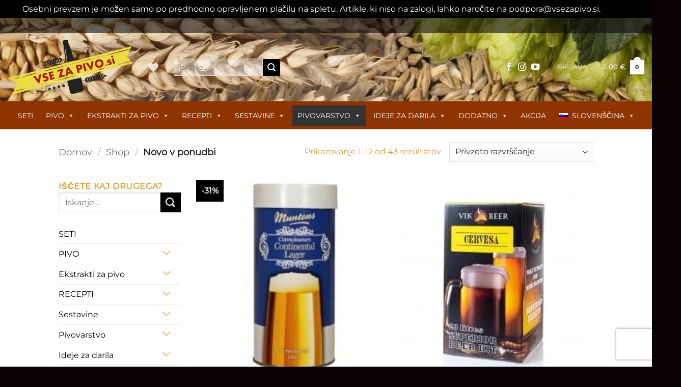

--- FILE ---
content_type: text/html; charset=UTF-8
request_url: https://www.vsezapivo.si/kategorija/novo-v-ponudbi/
body_size: 58227
content:
<!DOCTYPE html>
<!--[if IE 9 ]><html lang="sl-SI" prefix="og: https://ogp.me/ns#" class="ie9 loading-site no-js"> <![endif]-->
<!--[if IE 8 ]><html lang="sl-SI" prefix="og: https://ogp.me/ns#" class="ie8 loading-site no-js"> <![endif]-->
<!--[if (gte IE 9)|!(IE)]><!--><html lang="sl-SI" prefix="og: https://ogp.me/ns#" class="loading-site no-js"> <!--<![endif]--><head><meta charset="UTF-8" /><link rel="profile" href="http://gmpg.org/xfn/11" /><link rel="pingback" href="https://www.vsezapivo.si/xmlrpc.php" /> <script data-optimized="1" src="[data-uri]" defer></script> <script data-optimized="1" src="[data-uri]" defer></script> <style>img:is([sizes="auto" i],[sizes^="auto," i]){contain-intrinsic-size:3000px 1500px}</style><link rel="alternate" hreflang="sl" href="https://www.vsezapivo.si/kategorija/novo-v-ponudbi/" /><link rel="alternate" hreflang="hr" href="https://svijetpiva.hr/kategorija/novo-u-ponudi/" /><link rel="alternate" hreflang="x-default" href="https://www.vsezapivo.si/kategorija/novo-v-ponudbi/" /> <script data-optimized="1" id="cookieyes" type="text/javascript" src="https://www.vsezapivo.si/wp-content/litespeed/js/76462e00c65143069e5ec2dce59277be.js?ver=277be" defer data-deferred="1"></script><meta name="viewport" content="width=device-width, initial-scale=1" /><title>Novo v ponudbi - Vse za pivo</title><meta name="robots" content="index, follow, max-snippet:-1, max-video-preview:-1, max-image-preview:large"/><link rel="canonical" href="https://www.vsezapivo.si/kategorija/novo-v-ponudbi/" /><link rel="next" href="https://www.vsezapivo.si/kategorija/novo-v-ponudbi/page/2/" /><meta property="og:locale" content="sl_SI" /><meta property="og:type" content="article" /><meta property="og:title" content="Novo v ponudbi - Vse za pivo" /><meta property="og:url" content="https://www.vsezapivo.si/kategorija/novo-v-ponudbi/" /><meta property="og:site_name" content="Vse za pivo" /><meta name="twitter:card" content="summary_large_image" /><meta name="twitter:title" content="Novo v ponudbi - Vse za pivo" /><meta name="twitter:label1" content="Izdelki" /><meta name="twitter:data1" content="43" /> <script type="application/ld+json" class="rank-math-schema">{"@context":"https://schema.org","@graph":[{"@type":"Organization","@id":"https://www.vsezapivo.si/#organization","name":"Vse za pivo","url":"https://www.vsezapivo.si","logo":{"@type":"ImageObject","@id":"https://www.vsezapivo.si/#logo","url":"https://www.vsezapivo.si/wp-content/uploads/2020/04/logo-crn-1.png","contentUrl":"https://www.vsezapivo.si/wp-content/uploads/2020/04/logo-crn-1.png","caption":"Vse za pivo","inLanguage":"sl-SI","width":"320","height":"140"}},{"@type":"WebSite","@id":"https://www.vsezapivo.si/#website","url":"https://www.vsezapivo.si","name":"Vse za pivo","publisher":{"@id":"https://www.vsezapivo.si/#organization"},"inLanguage":"sl-SI"},{"@type":"CollectionPage","@id":"https://www.vsezapivo.si/kategorija/novo-v-ponudbi/#webpage","url":"https://www.vsezapivo.si/kategorija/novo-v-ponudbi/","name":"Novo v ponudbi - Vse za pivo","isPartOf":{"@id":"https://www.vsezapivo.si/#website"},"inLanguage":"sl-SI"},{"@context":"https://schema.org/","@graph":[{"@type":"Product","name":"MUNTONS CONNOISSEURS CONTINENTAL LAGER - 1,8 kg - Vse za pivo","url":"https://www.vsezapivo.si/shop/sestavine/slad/italmalt/5-kg-italmalt/18continental-lager-muntons-connisseur/","@id":"https://www.vsezapivo.si/shop/sestavine/slad/italmalt/5-kg-italmalt/18continental-lager-muntons-connisseur/","description":"Muntons Connisseur \"Continental Lager\" je svetlo jantarno lager pivo, ustvarjeno po evropskih klasikih."},{"@type":"Product","name":"SLAD VIK BEER - MEXICAN CERVESA 1,7 kg - Vse za pivo","url":"https://www.vsezapivo.si/shop/sestavine/slad/italmalt/5-kg-italmalt/vik-beer-mexican-cerveza-kg-17/","@id":"https://www.vsezapivo.si/shop/sestavine/slad/italmalt/5-kg-italmalt/vik-beer-mexican-cerveza-kg-17/","description":"Mexican Cervesa je pivo, ki je zna\u010dilno po svoji svetli barvi, rahlo sladkem okusu in blagi grenkobi. Ta stil piva je priljubljen spremljevalec mehi\u0161ke kuhinje in je\u00a0odli\u010dna izbira za tiste, ki si \u017eelijo u\u017eivati v tradicionalnem mehi\u0161kem okusu."},{"@type":"Product","name":"MANGROVE JACK'S ELDERFLOW &amp; LIME CIDER - 2,4 kg - Vse za pivo","url":"https://www.vsezapivo.si/shop/sestavine/slad/italmalt/5-kg-italmalt/mangrove-jacks-elderflow-lime-cider-24-kg/","@id":"https://www.vsezapivo.si/shop/sestavine/slad/italmalt/5-kg-italmalt/mangrove-jacks-elderflow-lime-cider-24-kg/","description":"Kon\u010dna gostota (FG): 1.010."},{"@type":"Product","name":"MUNTONS CONNOISSEURS NUT BROWN ALE - 1,8 kg - Vse za pivo","url":"https://www.vsezapivo.si/shop/sestavine/slad/italmalt/5-kg-italmalt/nut-brown-ale-18-kg-muntons-connisseur/","@id":"https://www.vsezapivo.si/shop/sestavine/slad/italmalt/5-kg-italmalt/nut-brown-ale-18-kg-muntons-connisseur/","description":"\u201cNut Brown Ale\u201d je temno rjavo ale pivo z rahlim le\u0161nikovim zna\u010dajem. Dodajte 1 kg dekstroze (pivskega sladkorja) in vode."},{"@type":"Product","name":"SOD PARTY INOX 5 L - \u010drn (s pipico) - Vse za pivo","url":"https://www.vsezapivo.si/shop/sestavine/slad/italmalt/5-kg-italmalt/5-litrska-posoda-s-pokrovom-party-sod-crna-design-vse-za-pivo/","@id":"https://www.vsezapivo.si/shop/sestavine/slad/italmalt/5-kg-italmalt/5-litrska-posoda-s-pokrovom-party-sod-crna-design-vse-za-pivo/","description":"Najbolj\u0161i na\u010din za shranjevanje va\u0161ega piva v hladilniku. Sod je uporaben, \u010de \u017eelite prihraniti \u010das z ustekleni\u010denjem. Namesto, da napolnite 23 L piva v 46 steklenic po 0,5 L ali 23 steklenic po 1 L, shranite pivo v nekaj sod\u010dkov in preostanek ustekleni\u010dite. Sodi so tudi odli\u010dna re\u0161itev za zabave."},{"@type":"Product","name":"MR. MALT BASE BITTER - 1,5 kg - Vse za pivo","url":"https://www.vsezapivo.si/shop/pivo/svetlo-pivo/mr-malt-base-bitter-1-5kg/","@id":"https://www.vsezapivo.si/shop/pivo/svetlo-pivo/mr-malt-base-bitter-1-5kg/","description":"ZNA\u010cILNOSTI: Pivo uvr\u0161\u010damo v med angle\u0161ka Bitter piva, katere odlikuje odli\u010dna pitnost zaradi nizke stopnje alkohola. Pivo je \u010diste\u00a0jantarne do svetlo bakrene barve s\u00a0srednje-mo\u010dno\u00a0peno\u00a0bele barve (lahko tudi umazana bela). Pivo odra\u017ea biskvitne\u00a0sladne arome. Hmeljne\u00a0arome s cvetli\u010dnim ter sadnim karakterjem je malo."},{"@type":"Product","name":"MR. MALT BASE LAGER - 1,5 kg - Vse za pivo","url":"https://www.vsezapivo.si/shop/pivo/svetlo-pivo/mr-malt-base-lager-1-5-kg/","@id":"https://www.vsezapivo.si/shop/pivo/svetlo-pivo/mr-malt-base-lager-1-5-kg/","description":"ZNA\u010cILNOSTI: Pivo uvr\u0161\u010damo med \u010de\u0161ke svetle le\u017eake, katere odlikuje poln okus. Pivo je \u010diste svetle do te\u017eke zlate barve z mo\u010dno peno bele barve. Pivo odra\u017ea kruhaste sladne arome. Hmeljne arome z zeli\u0161\u010dnim karakterjem dajejo pivu zna\u010dilno grenkobo."},{"@type":"Product","name":"MR. MALT PREMIUM WEIZEN - 1,8 kg - Vse za pivo","url":"https://www.vsezapivo.si/shop/pivo/svetlo-pivo/mr-malt-premium-weizen-1-8-kg/","@id":"https://www.vsezapivo.si/shop/pivo/svetlo-pivo/mr-malt-premium-weizen-1-8-kg/","description":"ZNA\u010cILNOSTI: Pivo uvr\u0161\u010damo med nem\u0161ke stile piva Weissbier, katere odlikujejo visoka stopnja karbonizacije. Pivo je svetle\u00a0slamnate barve. Lahko je motno, zaradi visoke vsebnosti proteinov. Pivo ima mogo\u010dno obstojno peno bele barve. Pivo zaznamujejo arome banan in klin\u010dkov. Okusijo se tudi p\u0161enica in kruhaste note. Hmeljnih\u00a0arom ni\u00a0zaznati."},{"@type":"Product","name":"MR. MALT PREMIUM INDIA PALE ALE - 1,8 kg - Vse za pivo","url":"https://www.vsezapivo.si/shop/sestavine/slad/italmalt/5-kg-italmalt/mr-malt-1-8-kg-india-pale-ale-vse-za-pivo/","@id":"https://www.vsezapivo.si/shop/sestavine/slad/italmalt/5-kg-italmalt/mr-malt-1-8-kg-india-pale-ale-vse-za-pivo/","description":"Ekstrakt slada za izdelavo 23 litrov piva angle\u0161kega tipa \u00bbIndia Pale Ale\u00ab s temno jantarno-rde\u010do barvo. Gre za delikatno pivo z zmerno karbonizacijo, saj kombinira suh okus v kombinaciji s sladkostjo. Sladne arome z zna\u010dilnostmi karamele, v okusu pa citrusov. Ima obstojno peno. Prvotno se je varil z ve\u010djim dele\u017eem hmelja in alkohola zaradi prepre\u010devanja bakterij med ladijskim prevozom v Indijo. Vi\u0161ja alkoholna stopnja in izdatno hmeljenje je pripomoglo k bolj\u0161i obstojnosti piva."},{"@type":"Product","name":"PURO OXI - 1 kg - Vse za pivo","url":"https://www.vsezapivo.si/shop/sestavine/slad/italmalt/5-kg-italmalt/puro-oxi-1-kg/","@id":"https://www.vsezapivo.si/shop/sestavine/slad/italmalt/5-kg-italmalt/puro-oxi-1-kg/","description":"PURO OXI se hitro raztopi v vodi in ne izgubi u\u010dinkovitosti s spiranjem. Napolnite posode ali potopite opremo v raztopino, ki jo \u017eelite razku\u017eiti, pripravljeno s 4 g (eno \u010dajno \u017eli\u010dko) PURO OXI na liter vode vro\u010de (20-65 \u00b0C) in pustite stati 2-5 minut. Izpiranje ni potrebno."},{"@type":"Product","name":"PAS ZA OGREVANJE FERMENTORJA S STIKALOM - Vse za pivo","url":"https://www.vsezapivo.si/shop/fermentorji/plasticni-fermentorji/pas-za-ogrevanje-fermentorja-s-stikalom/","@id":"https://www.vsezapivo.si/shop/fermentorji/plasticni-fermentorji/pas-za-ogrevanje-fermentorja-s-stikalom/","description":"PAKIRANJE VSEBUJE:"},{"@type":"Product","name":"\u0160\u010cETKA ZA \u010cI\u0160\u010cENJE STEKLENIC \u2013 Viking Beer - Vse za pivo","url":"https://www.vsezapivo.si/shop/sestavine/slad/italmalt/5-kg-italmalt/krtaca-za-ciscenje-steklenic-vse-za-pivo/","@id":"https://www.vsezapivo.si/shop/sestavine/slad/italmalt/5-kg-italmalt/krtaca-za-ciscenje-steklenic-vse-za-pivo/"}]}]}</script> <link rel='dns-prefetch' href='//capi-automation.s3.us-east-2.amazonaws.com' /><link rel='prefetch' href='https://www.vsezapivo.si/wp-content/themes/flatsome/assets/js/flatsome.js?ver=e2eddd6c228105dac048' /><link rel='prefetch' href='https://www.vsezapivo.si/wp-content/themes/flatsome/assets/js/chunk.slider.js?ver=3.20.4' /><link rel='prefetch' href='https://www.vsezapivo.si/wp-content/themes/flatsome/assets/js/chunk.popups.js?ver=3.20.4' /><link rel='prefetch' href='https://www.vsezapivo.si/wp-content/themes/flatsome/assets/js/chunk.tooltips.js?ver=3.20.4' /><link rel='prefetch' href='https://www.vsezapivo.si/wp-content/themes/flatsome/assets/js/woocommerce.js?ver=1c9be63d628ff7c3ff4c' /><link rel="alternate" type="application/rss+xml" title="Vse za pivo &raquo; Vir" href="https://www.vsezapivo.si/feed/" /><link rel="alternate" type="application/rss+xml" title="Vse za pivo &raquo; Vir komentarjev" href="https://www.vsezapivo.si/comments/feed/" /><link rel="alternate" type="application/rss+xml" title="Vse za pivo &raquo; Novo v ponudbi Kategorija Vir" href="https://www.vsezapivo.si/kategorija/novo-v-ponudbi/feed/" /><style id='wp-block-library-inline-css' type='text/css'>:root{--wp-admin-theme-color:#007cba;--wp-admin-theme-color--rgb:0,124,186;--wp-admin-theme-color-darker-10:#006ba1;--wp-admin-theme-color-darker-10--rgb:0,107,161;--wp-admin-theme-color-darker-20:#005a87;--wp-admin-theme-color-darker-20--rgb:0,90,135;--wp-admin-border-width-focus:2px;--wp-block-synced-color:#7a00df;--wp-block-synced-color--rgb:122,0,223;--wp-bound-block-color:var(--wp-block-synced-color)}@media (min-resolution:192dpi){:root{--wp-admin-border-width-focus:1.5px}}.wp-element-button{cursor:pointer}:root{--wp--preset--font-size--normal:16px;--wp--preset--font-size--huge:42px}:root .has-very-light-gray-background-color{background-color:#eee}:root .has-very-dark-gray-background-color{background-color:#313131}:root .has-very-light-gray-color{color:#eee}:root .has-very-dark-gray-color{color:#313131}:root .has-vivid-green-cyan-to-vivid-cyan-blue-gradient-background{background:linear-gradient(135deg,#00d084,#0693e3)}:root .has-purple-crush-gradient-background{background:linear-gradient(135deg,#34e2e4,#4721fb 50%,#ab1dfe)}:root .has-hazy-dawn-gradient-background{background:linear-gradient(135deg,#faaca8,#dad0ec)}:root .has-subdued-olive-gradient-background{background:linear-gradient(135deg,#fafae1,#67a671)}:root .has-atomic-cream-gradient-background{background:linear-gradient(135deg,#fdd79a,#004a59)}:root .has-nightshade-gradient-background{background:linear-gradient(135deg,#330968,#31cdcf)}:root .has-midnight-gradient-background{background:linear-gradient(135deg,#020381,#2874fc)}.has-regular-font-size{font-size:1em}.has-larger-font-size{font-size:2.625em}.has-normal-font-size{font-size:var(--wp--preset--font-size--normal)}.has-huge-font-size{font-size:var(--wp--preset--font-size--huge)}.has-text-align-center{text-align:center}.has-text-align-left{text-align:left}.has-text-align-right{text-align:right}#end-resizable-editor-section{display:none}.aligncenter{clear:both}.items-justified-left{justify-content:flex-start}.items-justified-center{justify-content:center}.items-justified-right{justify-content:flex-end}.items-justified-space-between{justify-content:space-between}.screen-reader-text{border:0;clip-path:inset(50%);height:1px;margin:-1px;overflow:hidden;padding:0;position:absolute;width:1px;word-wrap:normal!important}.screen-reader-text:focus{background-color:#ddd;clip-path:none;color:#444;display:block;font-size:1em;height:auto;left:5px;line-height:normal;padding:15px 23px 14px;text-decoration:none;top:5px;width:auto;z-index:100000}html :where(.has-border-color){border-style:solid}html :where([style*=border-top-color]){border-top-style:solid}html :where([style*=border-right-color]){border-right-style:solid}html :where([style*=border-bottom-color]){border-bottom-style:solid}html :where([style*=border-left-color]){border-left-style:solid}html :where([style*=border-width]){border-style:solid}html :where([style*=border-top-width]){border-top-style:solid}html :where([style*=border-right-width]){border-right-style:solid}html :where([style*=border-bottom-width]){border-bottom-style:solid}html :where([style*=border-left-width]){border-left-style:solid}html :where(img[class*=wp-image-]){height:auto;max-width:100%}:where(figure){margin:0 0 1em}html :where(.is-position-sticky){--wp-admin--admin-bar--position-offset:var(--wp-admin--admin-bar--height,0px)}@media screen and (max-width:600px){html :where(.is-position-sticky){--wp-admin--admin-bar--position-offset:0px}}</style><link data-optimized="1" rel='stylesheet' id='wdp-style-css' href='https://www.vsezapivo.si/wp-content/litespeed/css/36d82ae1fdb73f7403437cba925d81a0.css?ver=6dd56' type='text/css' media='all' /><link data-optimized="1" rel='stylesheet' id='contact-form-7-css' href='https://www.vsezapivo.si/wp-content/litespeed/css/8329e83597324e7e1691640fa1a81865.css?ver=92abf' type='text/css' media='all' /><link data-optimized="1" rel='stylesheet' id='pw-gift-grid-style-css' href='https://www.vsezapivo.si/wp-content/litespeed/css/92d9da2a76da96ff7fa49ecdee893254.css?ver=b40e0' type='text/css' media='all' /><link data-optimized="1" rel='stylesheet' id='pw-gift-slider-style-css' href='https://www.vsezapivo.si/wp-content/litespeed/css/5abfd96ef167eab776125cb56ebdee1a.css?ver=b0e56' type='text/css' media='all' /><link data-optimized="1" rel='stylesheet' id='flash_sale_shortcodes-css' href='https://www.vsezapivo.si/wp-content/litespeed/css/d4592d66350f0f3b221539e6a2ba0118.css?ver=e6204' type='text/css' media='all' /><link data-optimized="1" rel='stylesheet' id='pw-gift-layout-style-css' href='https://www.vsezapivo.si/wp-content/litespeed/css/dd59c6c24ba7cc071d82bbf940b1830c.css?ver=1830c' type='text/css' media='all' /><link data-optimized="1" rel='stylesheet' id='flipclock-master-cssss-css' href='https://www.vsezapivo.si/wp-content/litespeed/css/b0529af7cbff0799002b38f634363d57.css?ver=deb74' type='text/css' media='all' /><link data-optimized="1" rel='stylesheet' id='wcml-dropdown-0-css' href='https://www.vsezapivo.si/wp-content/litespeed/css/7ee5e6dc0db6af86d469ba9ed88e723f.css?ver=c7111' type='text/css' media='all' /><style id='woocommerce-inline-inline-css' type='text/css'>.woocommerce form .form-row .required{visibility:visible}</style><link data-optimized="1" rel='stylesheet' id='paypalplus-woocommerce-front-css' href='https://www.vsezapivo.si/wp-content/litespeed/css/4c24af20e2be4840afb05d004a5ab281.css?ver=2bbf7' type='text/css' media='screen' /><link data-optimized="1" rel='stylesheet' id='wpml-menu-item-0-css' href='https://www.vsezapivo.si/wp-content/litespeed/css/fe27a285905159d2ea9ed36e4108010b.css?ver=128b0' type='text/css' media='all' /><link data-optimized="1" rel='stylesheet' id='dashicons-css' href='https://www.vsezapivo.si/wp-content/litespeed/css/93e5588cfe45ca21714f41a48294a20d.css?ver=1e55f' type='text/css' media='all' /><style id='dashicons-inline-css' type='text/css'>[data-font="Dashicons"]:before{font-family:'Dashicons'!important;content:attr(data-icon)!important;speak:none!important;font-weight:normal!important;font-variant:normal!important;text-transform:none!important;line-height:1!important;font-style:normal!important;-webkit-font-smoothing:antialiased!important;-moz-osx-font-smoothing:grayscale!important}</style><link data-optimized="1" rel='stylesheet' id='flatsome-woocommerce-wishlist-css' href='https://www.vsezapivo.si/wp-content/litespeed/css/c37ca7e22e11cf4339915d1a5878cb33.css?ver=c0b1b' type='text/css' media='all' /><link data-optimized="1" rel='stylesheet' id='flatsome-main-css' href='https://www.vsezapivo.si/wp-content/litespeed/css/20f64a5aa7a196cc46c7812f5f8caf77.css?ver=c6458' type='text/css' media='all' /><style id='flatsome-main-inline-css' type='text/css'>@font-face{font-family:"fl-icons";font-display:block;src:url(https://www.vsezapivo.si/wp-content/themes/flatsome/assets/css/icons/fl-icons.eot?v=3.20.4);src:url(https://www.vsezapivo.si/wp-content/themes/flatsome/assets/css/icons/fl-icons.eot#iefix?v=3.20.4) format("embedded-opentype"),url(https://www.vsezapivo.si/wp-content/themes/flatsome/assets/css/icons/fl-icons.woff2?v=3.20.4) format("woff2"),url(https://www.vsezapivo.si/wp-content/themes/flatsome/assets/css/icons/fl-icons.ttf?v=3.20.4) format("truetype"),url(https://www.vsezapivo.si/wp-content/themes/flatsome/assets/css/icons/fl-icons.woff?v=3.20.4) format("woff"),url(https://www.vsezapivo.si/wp-content/themes/flatsome/assets/css/icons/fl-icons.svg?v=3.20.4#fl-icons) format("svg")}</style><link data-optimized="1" rel='stylesheet' id='flatsome-shop-css' href='https://www.vsezapivo.si/wp-content/litespeed/css/118d7008861b821c0a1d47d00ad76bcb.css?ver=13dd9' type='text/css' media='all' /><link data-optimized="1" rel='stylesheet' id='flatsome-style-css' href='https://www.vsezapivo.si/wp-content/litespeed/css/6d7910b75501f1fd430e9d3cb971d7ac.css?ver=7fc6a' type='text/css' media='all' /> <script data-optimized="1" type="text/javascript" src="[data-uri]" defer></script><script data-optimized="1" type="text/javascript" id="wpml-cookie-js-extra" src="[data-uri]" defer></script> <script data-optimized="1" type="text/javascript" src="https://www.vsezapivo.si/wp-content/litespeed/js/dabc85b25dcdb03a33169116b66c73a6.js?ver=f5315" id="wpml-cookie-js" defer="defer" data-wp-strategy="defer"></script> <script type="text/javascript" src="https://www.vsezapivo.si/wp-includes/js/jquery/jquery.min.js?ver=3.7.1" id="jquery-core-js"></script> <script data-optimized="1" type="text/javascript" src="https://www.vsezapivo.si/wp-content/litespeed/js/5f5f456d3cd01f14a34182e006ecf22a.js?ver=516b8" id="jquery-migrate-js" defer data-deferred="1"></script> <script data-optimized="1" type="text/javascript" id="awd-script-js-extra" src="[data-uri]" defer></script> <script data-optimized="1" type="text/javascript" src="https://www.vsezapivo.si/wp-content/litespeed/js/d53f97736b56fea380136bf5434fa7ce.js?ver=a374d" id="awd-script-js" defer data-deferred="1"></script> <script data-optimized="1" type="text/javascript" src="https://www.vsezapivo.si/wp-content/litespeed/js/8006f9bd059cd2a4268760966761133e.js?ver=c1faf" id="pw-gift-slider-jquery-js" defer data-deferred="1"></script> <script data-optimized="1" type="text/javascript" id="pw-gift-add-jquery-js-extra" src="[data-uri]" defer></script> <script data-optimized="1" type="text/javascript" src="https://www.vsezapivo.si/wp-content/litespeed/js/0342e399fa2fbe53337e87e6c1742a23.js?ver=ac6e7" id="pw-gift-add-jquery-js" defer data-deferred="1"></script> <script data-optimized="1" type="text/javascript" src="https://www.vsezapivo.si/wp-content/litespeed/js/7d3ba9d625264db93efc53b91baa10eb.js?ver=86c17" id="flash_sale_shortcodes_js-js" defer data-deferred="1"></script> <script data-optimized="1" type="text/javascript" src="https://www.vsezapivo.si/wp-content/litespeed/js/84d60b7a1f4707aae12f5453b05fd7a1.js?ver=23081" id="wc-jquery-blockui-js" data-wp-strategy="defer"></script> <script data-optimized="1" type="text/javascript" id="wc-add-to-cart-js-extra" src="[data-uri]" defer></script> <script data-optimized="1" type="text/javascript" src="https://www.vsezapivo.si/wp-content/litespeed/js/ae189b381f602e4b34035fc3fd2489db.js?ver=22638" id="wc-add-to-cart-js" defer="defer" data-wp-strategy="defer"></script> <script data-optimized="1" type="text/javascript" src="https://www.vsezapivo.si/wp-content/litespeed/js/fdd85cf31fdeea49bdaea6fac73e65cd.js?ver=d738f" id="wc-js-cookie-js" data-wp-strategy="defer"></script> <script data-optimized="1" type="text/javascript" id="wpml-xdomain-data-js-extra" src="[data-uri]" defer></script> <script data-optimized="1" type="text/javascript" src="https://www.vsezapivo.si/wp-content/litespeed/js/b78007fcbc3b2286d7827f8be313f0e8.js?ver=b93f6" id="wpml-xdomain-data-js" defer="defer" data-wp-strategy="defer"></script> <script data-optimized="1" src="[data-uri]" defer></script>  <script src="[data-uri]" defer></script> <link rel="https://api.w.org/" href="https://www.vsezapivo.si/wp-json/" /><link rel="alternate" title="JSON" type="application/json" href="https://www.vsezapivo.si/wp-json/wp/v2/product_cat/544" /><link rel="EditURI" type="application/rsd+xml" title="RSD" href="https://www.vsezapivo.si/xmlrpc.php?rsd" /><meta name="generator" content="WordPress 6.8.3" /><meta name="generator" content="WPML ver:4.8.6 stt:22,46;" /> <script data-optimized="1" src="[data-uri]" defer></script>  <script src="https://www.googletagmanager.com/gtag/js?id=G-DSKW9810G0" defer data-deferred="1"></script> <script src="[data-uri]" defer></script> <meta name="google-site-verification" content="1NJKbwLA8B_Sz42e85NhSlFh_umCP4JkUaOiFqa6aPA" />
<noscript><style>.woocommerce-product-gallery{ opacity: 1 !important; }</style></noscript> <script data-optimized="1"  type="text/javascript" src="[data-uri]" defer></script>  <script data-optimized="1"  type="text/javascript" src="[data-uri]" defer></script> <link rel="icon" href="https://www.vsezapivo.si/wp-content/uploads/2017/07/vsezapivo.png" sizes="32x32" /><link rel="icon" href="https://www.vsezapivo.si/wp-content/uploads/2017/07/vsezapivo.png" sizes="192x192" /><link rel="apple-touch-icon" href="https://www.vsezapivo.si/wp-content/uploads/2017/07/vsezapivo.png" /><meta name="msapplication-TileImage" content="https://www.vsezapivo.si/wp-content/uploads/2017/07/vsezapivo.png" /><div class="pw-cover" style="visibility:hidden"></div><div class="pw_gift_popup pw-gift-cart" style="visibility:hidden"><h2 class="pw-title">Select Gift</h2><div class="pw_gift_popup_close"></div><div class="pw-gifts"></div></div><style id="custom-css" type="text/css">:root{--primary-color:#dd3333;--fs-color-primary:#dd3333;--fs-color-secondary:#d83535;--fs-color-success:#627D47;--fs-color-alert:#b20000;--fs-color-base:#dd9933;--fs-experimental-link-color:#000000;--fs-experimental-link-color-hover:#aa1c1c}.tooltipster-base{--tooltip-color:#fff;--tooltip-bg-color:#000}.off-canvas-right .mfp-content,.off-canvas-left .mfp-content{--drawer-width:300px}.off-canvas .mfp-content.off-canvas-cart{--drawer-width:360px}.header-main{height:134px}#logo img{max-height:134px}#logo{width:246px}.header-bottom{min-height:55px}.header-top{min-height:30px}.transparent .header-main{height:30px}.transparent #logo img{max-height:30px}.has-transparent+.page-title:first-of-type,.has-transparent+#main>.page-title,.has-transparent+#main>div>.page-title,.has-transparent+#main .page-header-wrapper:first-of-type .page-title{padding-top:110px}.header.show-on-scroll,.stuck .header-main{height:70px!important}.stuck #logo img{max-height:70px!important}.search-form{width:60%}.header-bg-color{background-color:rgb(10 10 10 / .01)}.header-bg-image{background-image:url(https://www.vsezapivo.si/wp-content/uploads/2022/09/3header-senzascritte-chiaro.jpg.webp)}.header-bg-image{background-repeat:repeat-x}.header-bottom{background-color:#8e3400}.header-main .nav>li>a{line-height:16px}.header-bottom-nav>li>a{line-height:16px}@media (max-width:549px){.header-main{height:70px}#logo img{max-height:70px}}.nav-dropdown-has-arrow.nav-dropdown-has-border li.has-dropdown:before{border-bottom-color:#FFF}.nav .nav-dropdown{border-color:#FFF}.nav-dropdown{font-size:100%}.header-top{background-color:rgb(10 10 10 / .6)!important}h1,h2,h3,h4,h5,h6,.heading-font{color:#d93}body{font-size:100%}body{font-family:Montserrat,sans-serif}.nav>li>a{font-family:Montserrat,sans-serif}.mobile-sidebar-levels-2 .nav>li>ul>li>a{font-family:Montserrat,sans-serif}.nav>li>a,.mobile-sidebar-levels-2 .nav>li>ul>li>a{font-weight:400;font-style:normal}h1,h2,h3,h4,h5,h6,.heading-font,.off-canvas-center .nav-sidebar.nav-vertical>li>a{font-family:Montserrat,sans-serif}.alt-font{font-family:"Dancing Script",sans-serif}.alt-font{font-weight:400!important;font-style:normal!important}.widget:where(:not(.widget_shopping_cart)) a{color:#e52e2e}.widget:where(:not(.widget_shopping_cart)) a:hover{color:#d33}.widget .tagcloud a:hover{border-color:#d33;background-color:#d33}.current .breadcrumb-step,[data-icon-label]:after,.button#place_order,.button.checkout,.checkout-button,.single_add_to_cart_button.button,.sticky-add-to-cart-select-options-button{background-color:#81d742!important}.has-equal-box-heights .box-image{padding-top:100%}.badge-inner.on-sale{background-color:#d93}@media screen and (min-width:550px){.products .box-vertical .box-image{min-width:247px!important;width:247px!important}}.footer-2{background-color:#e54c34}.absolute-footer,html{background-color:#0a0202}.page-title-small+main .product-container>.row{padding-top:0}.nav-vertical-fly-out>li+li{border-top-width:1px;border-top-style:solid}.label-new.menu-item>a:after{content:"Nov"}.label-hot.menu-item>a:after{content:"Vroče"}.label-sale.menu-item>a:after{content:"Akcija"}.label-popular.menu-item>a:after{content:"Popularno"}</style><style type="text/css" id="wp-custom-css">.nav>li{margin:0 15px}div#hu-top,button.hu-cookies-save.hu-btn.hu-btn-lg{background:#63402e!important}button.hu-nav-item.hu-has-icon.hu-btn.hu-btn-link,button#hu-cookies-notice-privacy-btn{color:#64412f!important}input#woocommerce-product-search-field-0{background-color:#ffffff78!important;border-radius:0}.header-nav-main form.searchform{width:50%}ul#mega-menu-primary>li>a{text-transform:uppercase!important}.box-front a.button.primary.is-xlarge{background:#000;border:2px solid #fff;font-size:16px;padding-top:3px;padding-bottom:3px;padding-left:35px;padding-right:35px}.box-front a.button.primary.is-xlarge:hover{background:#ffffff54;border-radius:0}.badge-inner.secondary.on-sale{border-radius:0;background:#000;color:#fff;padding:10px 10px 10px 10px;border:1px solid #fff}.badge-container.absolute.left.top.z-1{margin:0;margin-left:6px}a.primary.is-small.mb-0.button.product_type_simple.add_to_cart_button.ajax_add_to_cart.is-outline,a.primary.is-small.mb-0.button.product_type_simple.is-outline{background:#000;color:#fff;border:2px solid #fff;font-size:15px}.pivo-box .box-text.text-center.is-large{border-top:3px solid #fff}a.button.primary.is-xlarge.box-shadow-3.box-shadow-5-hover.front-varjenje{background:#000;box-shadow:none;font-size:16px;padding-top:3px;padding-bottom:3px;padding-left:35px;padding-right:35px;border-radius:0px!important}p.name.product-title.woocommerce-loop-product__title{margin-bottom:20px}span.price{font-size:20px}.is-divider.small{display:none}p.top-bar-text{font-size:16px}button.single_add_to_cart_button.button.alt,button.ux-search-submit.submit-button.secondary.button.icon.mb-0{background:#000}ul.prvi-stolpec{list-style-type:none}ul.prvi-stolpec>li{padding-bottom:5px}span.page-number.current{background:#fff;color:black!important;border:2px solid #000}ul.tabs.wc-tabs.product-tabs.small-nav-collapse.nav.nav-uppercase.nav-line.nav-center>li{font-size:20px}.nav-line-bottom>li:hover>a:before,.nav-line-grow>li:hover>a:before,.nav-line-bottom>li.active>a:before,.nav-line-grow>li.active>a:before,.nav-line>li.active>a:before,.nav-line>li:hover>a:before{opacity:1;background:#ecdc40!important}.nav-vertical.nav-tabs>li.active>a,.scroll-to-bullets a.active,.nav-pagination>li>.current,.nav-pagination>li>span:hover,.nav-pagination>li>a:hover,.has-hover:hover .badge-outline .badge-inner,.accordion-title.active,.featured-table,.is-outline:hover,.tagcloud a:hover,blockquote,.has-border,.cart-icon strong:after,.cart-icon strong,.blockUI:before,.processing:before,.loading-spin,.slider-nav-circle .flickity-prev-next-button:hover svg,.slider-nav-circle .flickity-prev-next-button:hover .arrow,.primary.is-outline:hover{background:#fff;border:2px solid #000;color:black!important}button.woocommerce-button.button.woocommerce-form-login__submit,button.woocommerce-Button.woocommerce-button.button.woocommerce-form-register__submit{background:#000}.page-number{background:#000;border:#000;border-radius:0px!important;padding-top:3px;color:white!important}.image-tools .wishlist-button:hover{background-color:#ecdc40!important;border-color:#ecdc40!important}button.wishlist-button.button.is-outline.circle.icon i.icon-heart{color:#ad3214!important}button.wishlist-button.button.is-outline.circle.icon{border:none!important}</style><style id="kirki-inline-styles">@font-face{font-family:'Montserrat';font-style:normal;font-weight:400;font-display:swap;src:url(https://www.vsezapivo.si/wp-content/fonts/montserrat/JTUHjIg1_i6t8kCHKm4532VJOt5-QNFgpCtr6Hw0aXpsog.woff2) format('woff2');unicode-range:U+0460-052F,U+1C80-1C8A,U+20B4,U+2DE0-2DFF,U+A640-A69F,U+FE2E-FE2F}@font-face{font-family:'Montserrat';font-style:normal;font-weight:400;font-display:swap;src:url(https://www.vsezapivo.si/wp-content/fonts/montserrat/JTUHjIg1_i6t8kCHKm4532VJOt5-QNFgpCtr6Hw9aXpsog.woff2) format('woff2');unicode-range:U+0301,U+0400-045F,U+0490-0491,U+04B0-04B1,U+2116}@font-face{font-family:'Montserrat';font-style:normal;font-weight:400;font-display:swap;src:url(https://www.vsezapivo.si/wp-content/fonts/montserrat/JTUHjIg1_i6t8kCHKm4532VJOt5-QNFgpCtr6Hw2aXpsog.woff2) format('woff2');unicode-range:U+0102-0103,U+0110-0111,U+0128-0129,U+0168-0169,U+01A0-01A1,U+01AF-01B0,U+0300-0301,U+0303-0304,U+0308-0309,U+0323,U+0329,U+1EA0-1EF9,U+20AB}@font-face{font-family:'Montserrat';font-style:normal;font-weight:400;font-display:swap;src:url(https://www.vsezapivo.si/wp-content/fonts/montserrat/JTUHjIg1_i6t8kCHKm4532VJOt5-QNFgpCtr6Hw3aXpsog.woff2) format('woff2');unicode-range:U+0100-02BA,U+02BD-02C5,U+02C7-02CC,U+02CE-02D7,U+02DD-02FF,U+0304,U+0308,U+0329,U+1D00-1DBF,U+1E00-1E9F,U+1EF2-1EFF,U+2020,U+20A0-20AB,U+20AD-20C0,U+2113,U+2C60-2C7F,U+A720-A7FF}@font-face{font-family:'Montserrat';font-style:normal;font-weight:400;font-display:swap;src:url(https://www.vsezapivo.si/wp-content/fonts/montserrat/JTUHjIg1_i6t8kCHKm4532VJOt5-QNFgpCtr6Hw5aXo.woff2) format('woff2');unicode-range:U+0000-00FF,U+0131,U+0152-0153,U+02BB-02BC,U+02C6,U+02DA,U+02DC,U+0304,U+0308,U+0329,U+2000-206F,U+20AC,U+2122,U+2191,U+2193,U+2212,U+2215,U+FEFF,U+FFFD}@font-face{font-family:'Dancing Script';font-style:normal;font-weight:400;font-display:swap;src:url(https://www.vsezapivo.si/wp-content/fonts/dancing-script/If2cXTr6YS-zF4S-kcSWSVi_sxjsohD9F50Ruu7BMSo3Rep8ltA.woff2) format('woff2');unicode-range:U+0102-0103,U+0110-0111,U+0128-0129,U+0168-0169,U+01A0-01A1,U+01AF-01B0,U+0300-0301,U+0303-0304,U+0308-0309,U+0323,U+0329,U+1EA0-1EF9,U+20AB}@font-face{font-family:'Dancing Script';font-style:normal;font-weight:400;font-display:swap;src:url(https://www.vsezapivo.si/wp-content/fonts/dancing-script/If2cXTr6YS-zF4S-kcSWSVi_sxjsohD9F50Ruu7BMSo3ROp8ltA.woff2) format('woff2');unicode-range:U+0100-02BA,U+02BD-02C5,U+02C7-02CC,U+02CE-02D7,U+02DD-02FF,U+0304,U+0308,U+0329,U+1D00-1DBF,U+1E00-1E9F,U+1EF2-1EFF,U+2020,U+20A0-20AB,U+20AD-20C0,U+2113,U+2C60-2C7F,U+A720-A7FF}@font-face{font-family:'Dancing Script';font-style:normal;font-weight:400;font-display:swap;src:url(https://www.vsezapivo.si/wp-content/fonts/dancing-script/If2cXTr6YS-zF4S-kcSWSVi_sxjsohD9F50Ruu7BMSo3Sup8.woff2) format('woff2');unicode-range:U+0000-00FF,U+0131,U+0152-0153,U+02BB-02BC,U+02C6,U+02DA,U+02DC,U+0304,U+0308,U+0329,U+2000-206F,U+20AC,U+2122,U+2191,U+2193,U+2212,U+2215,U+FEFF,U+FFFD}</style><style type="text/css">@charset "UTF-8";.mega-menu-last-modified-1761550769{content:'Monday 27th October 2025 07:39:29 UTC'}#mega-menu-wrap-primary,#mega-menu-wrap-primary #mega-menu-primary,#mega-menu-wrap-primary #mega-menu-primary ul.mega-sub-menu,#mega-menu-wrap-primary #mega-menu-primary li.mega-menu-item,#mega-menu-wrap-primary #mega-menu-primary li.mega-menu-row,#mega-menu-wrap-primary #mega-menu-primary li.mega-menu-column,#mega-menu-wrap-primary #mega-menu-primary a.mega-menu-link,#mega-menu-wrap-primary #mega-menu-primary span.mega-menu-badge,#mega-menu-wrap-primary button.mega-close,#mega-menu-wrap-primary button.mega-toggle-standard{transition:none;border-radius:0;box-shadow:none;background:none;border:0;bottom:auto;box-sizing:border-box;clip:auto;color:#666;display:block;float:none;font-family:inherit;font-size:14px;height:auto;left:auto;line-height:1.7;list-style-type:none;margin:0;min-height:auto;max-height:none;min-width:auto;max-width:none;opacity:1;outline:none;overflow:visible;padding:0;position:relative;pointer-events:auto;right:auto;text-align:left;text-decoration:none;text-indent:0;text-transform:none;transform:none;top:auto;vertical-align:baseline;visibility:inherit;width:auto;word-wrap:break-word;white-space:normal;-webkit-tap-highlight-color:#fff0}#mega-menu-wrap-primary:before,#mega-menu-wrap-primary:after,#mega-menu-wrap-primary #mega-menu-primary:before,#mega-menu-wrap-primary #mega-menu-primary:after,#mega-menu-wrap-primary #mega-menu-primary ul.mega-sub-menu:before,#mega-menu-wrap-primary #mega-menu-primary ul.mega-sub-menu:after,#mega-menu-wrap-primary #mega-menu-primary li.mega-menu-item:before,#mega-menu-wrap-primary #mega-menu-primary li.mega-menu-item:after,#mega-menu-wrap-primary #mega-menu-primary li.mega-menu-row:before,#mega-menu-wrap-primary #mega-menu-primary li.mega-menu-row:after,#mega-menu-wrap-primary #mega-menu-primary li.mega-menu-column:before,#mega-menu-wrap-primary #mega-menu-primary li.mega-menu-column:after,#mega-menu-wrap-primary #mega-menu-primary a.mega-menu-link:before,#mega-menu-wrap-primary #mega-menu-primary a.mega-menu-link:after,#mega-menu-wrap-primary #mega-menu-primary span.mega-menu-badge:before,#mega-menu-wrap-primary #mega-menu-primary span.mega-menu-badge:after,#mega-menu-wrap-primary button.mega-close:before,#mega-menu-wrap-primary button.mega-close:after,#mega-menu-wrap-primary button.mega-toggle-standard:before,#mega-menu-wrap-primary button.mega-toggle-standard:after{display:none}#mega-menu-wrap-primary{border-radius:0}@media only screen and (min-width:901px){#mega-menu-wrap-primary{background:#fff0}}#mega-menu-wrap-primary.mega-keyboard-navigation .mega-menu-toggle:focus,#mega-menu-wrap-primary.mega-keyboard-navigation .mega-toggle-block:focus,#mega-menu-wrap-primary.mega-keyboard-navigation .mega-toggle-block a:focus,#mega-menu-wrap-primary.mega-keyboard-navigation .mega-toggle-block .mega-search input[type=text]:focus,#mega-menu-wrap-primary.mega-keyboard-navigation .mega-toggle-block button.mega-toggle-animated:focus,#mega-menu-wrap-primary.mega-keyboard-navigation #mega-menu-primary a:focus,#mega-menu-wrap-primary.mega-keyboard-navigation #mega-menu-primary span:focus,#mega-menu-wrap-primary.mega-keyboard-navigation #mega-menu-primary input:focus,#mega-menu-wrap-primary.mega-keyboard-navigation #mega-menu-primary li.mega-menu-item a.mega-menu-link:focus,#mega-menu-wrap-primary.mega-keyboard-navigation #mega-menu-primary form.mega-search-open:has(input[type=text]:focus),#mega-menu-wrap-primary.mega-keyboard-navigation #mega-menu-primary+button.mega-close:focus{outline-style:solid;outline-width:3px;outline-color:#109cde;outline-offset:-3px}#mega-menu-wrap-primary.mega-keyboard-navigation .mega-toggle-block button.mega-toggle-animated:focus{outline-offset:2px}#mega-menu-wrap-primary.mega-keyboard-navigation>li.mega-menu-item>a.mega-menu-link:focus{background:#333;color:#fff;font-weight:400;text-decoration:none;border-color:#fff}@media only screen and (max-width:900px){#mega-menu-wrap-primary.mega-keyboard-navigation>li.mega-menu-item>a.mega-menu-link:focus{color:#fff;background:#333}}#mega-menu-wrap-primary #mega-menu-primary{text-align:left;padding:0}#mega-menu-wrap-primary #mega-menu-primary a.mega-menu-link{cursor:pointer;display:inline}#mega-menu-wrap-primary #mega-menu-primary a.mega-menu-link .mega-description-group{vertical-align:middle;display:inline-block;transition:none}#mega-menu-wrap-primary #mega-menu-primary a.mega-menu-link .mega-description-group .mega-menu-title,#mega-menu-wrap-primary #mega-menu-primary a.mega-menu-link .mega-description-group .mega-menu-description{transition:none;line-height:1.5;display:block}#mega-menu-wrap-primary #mega-menu-primary a.mega-menu-link .mega-description-group .mega-menu-description{font-style:italic;font-size:.8em;text-transform:none;font-weight:400}#mega-menu-wrap-primary #mega-menu-primary li.mega-menu-megamenu li.mega-menu-item.mega-icon-left.mega-has-description.mega-has-icon>a.mega-menu-link{display:flex;align-items:center}#mega-menu-wrap-primary #mega-menu-primary li.mega-menu-megamenu li.mega-menu-item.mega-icon-left.mega-has-description.mega-has-icon>a.mega-menu-link:before{flex:0 0 auto;align-self:flex-start}#mega-menu-wrap-primary #mega-menu-primary li.mega-menu-tabbed.mega-menu-megamenu>ul.mega-sub-menu>li.mega-menu-item.mega-icon-left.mega-has-description.mega-has-icon>a.mega-menu-link{display:block}#mega-menu-wrap-primary #mega-menu-primary li.mega-menu-item.mega-icon-top>a.mega-menu-link{display:table-cell;vertical-align:middle;line-height:initial}#mega-menu-wrap-primary #mega-menu-primary li.mega-menu-item.mega-icon-top>a.mega-menu-link:before{display:block;margin:0 0 6px 0;text-align:center}#mega-menu-wrap-primary #mega-menu-primary li.mega-menu-item.mega-icon-top>a.mega-menu-link>span.mega-title-below{display:inline-block;transition:none}@media only screen and (max-width:900px){#mega-menu-wrap-primary #mega-menu-primary>li.mega-menu-item.mega-icon-top>a.mega-menu-link{display:block;line-height:40px}#mega-menu-wrap-primary #mega-menu-primary>li.mega-menu-item.mega-icon-top>a.mega-menu-link:before{display:inline-block;margin:0 6px 0 0;text-align:left}}#mega-menu-wrap-primary #mega-menu-primary li.mega-menu-item.mega-icon-right>a.mega-menu-link:before{float:right;margin:0 0 0 6px}#mega-menu-wrap-primary #mega-menu-primary>li.mega-animating>ul.mega-sub-menu{pointer-events:none}#mega-menu-wrap-primary #mega-menu-primary li.mega-disable-link>a.mega-menu-link,#mega-menu-wrap-primary #mega-menu-primary li.mega-menu-megamenu li.mega-disable-link>a.mega-menu-link{cursor:inherit}#mega-menu-wrap-primary #mega-menu-primary li.mega-menu-item-has-children.mega-disable-link>a.mega-menu-link,#mega-menu-wrap-primary #mega-menu-primary li.mega-menu-megamenu>li.mega-menu-item-has-children.mega-disable-link>a.mega-menu-link{cursor:pointer}#mega-menu-wrap-primary #mega-menu-primary p{margin-bottom:10px}#mega-menu-wrap-primary #mega-menu-primary input,#mega-menu-wrap-primary #mega-menu-primary img{max-width:100%}#mega-menu-wrap-primary #mega-menu-primary li.mega-menu-item>ul.mega-sub-menu{display:block;visibility:hidden;opacity:1;pointer-events:auto}@media only screen and (max-width:900px){#mega-menu-wrap-primary #mega-menu-primary li.mega-menu-item>ul.mega-sub-menu{display:none;visibility:visible;opacity:1}#mega-menu-wrap-primary #mega-menu-primary li.mega-menu-item.mega-toggle-on>ul.mega-sub-menu,#mega-menu-wrap-primary #mega-menu-primary li.mega-menu-megamenu.mega-menu-item.mega-toggle-on ul.mega-sub-menu{display:block}#mega-menu-wrap-primary #mega-menu-primary li.mega-menu-megamenu.mega-menu-item.mega-toggle-on li.mega-hide-sub-menu-on-mobile>ul.mega-sub-menu,#mega-menu-wrap-primary #mega-menu-primary li.mega-hide-sub-menu-on-mobile>ul.mega-sub-menu{display:none}}@media only screen and (min-width:901px){#mega-menu-wrap-primary #mega-menu-primary[data-effect="fade"] li.mega-menu-item>ul.mega-sub-menu{opacity:0;transition:opacity 200ms ease-in,visibility 200ms ease-in}#mega-menu-wrap-primary #mega-menu-primary[data-effect="fade"].mega-no-js li.mega-menu-item:hover>ul.mega-sub-menu,#mega-menu-wrap-primary #mega-menu-primary[data-effect="fade"].mega-no-js li.mega-menu-item:focus>ul.mega-sub-menu,#mega-menu-wrap-primary #mega-menu-primary[data-effect="fade"] li.mega-menu-item.mega-toggle-on>ul.mega-sub-menu,#mega-menu-wrap-primary #mega-menu-primary[data-effect="fade"] li.mega-menu-item.mega-menu-megamenu.mega-toggle-on ul.mega-sub-menu{opacity:1}#mega-menu-wrap-primary #mega-menu-primary[data-effect="fade_up"] li.mega-menu-item.mega-menu-megamenu>ul.mega-sub-menu,#mega-menu-wrap-primary #mega-menu-primary[data-effect="fade_up"] li.mega-menu-item.mega-menu-flyout ul.mega-sub-menu{opacity:0;transform:translate(0,10px);transition:opacity 200ms ease-in,transform 200ms ease-in,visibility 200ms ease-in}#mega-menu-wrap-primary #mega-menu-primary[data-effect="fade_up"].mega-no-js li.mega-menu-item:hover>ul.mega-sub-menu,#mega-menu-wrap-primary #mega-menu-primary[data-effect="fade_up"].mega-no-js li.mega-menu-item:focus>ul.mega-sub-menu,#mega-menu-wrap-primary #mega-menu-primary[data-effect="fade_up"] li.mega-menu-item.mega-toggle-on>ul.mega-sub-menu,#mega-menu-wrap-primary #mega-menu-primary[data-effect="fade_up"] li.mega-menu-item.mega-menu-megamenu.mega-toggle-on ul.mega-sub-menu{opacity:1;transform:translate(0,0)}#mega-menu-wrap-primary #mega-menu-primary[data-effect="slide_up"] li.mega-menu-item.mega-menu-megamenu>ul.mega-sub-menu,#mega-menu-wrap-primary #mega-menu-primary[data-effect="slide_up"] li.mega-menu-item.mega-menu-flyout ul.mega-sub-menu{transform:translate(0,10px);transition:transform 200ms ease-in,visibility 200ms ease-in}#mega-menu-wrap-primary #mega-menu-primary[data-effect="slide_up"].mega-no-js li.mega-menu-item:hover>ul.mega-sub-menu,#mega-menu-wrap-primary #mega-menu-primary[data-effect="slide_up"].mega-no-js li.mega-menu-item:focus>ul.mega-sub-menu,#mega-menu-wrap-primary #mega-menu-primary[data-effect="slide_up"] li.mega-menu-item.mega-toggle-on>ul.mega-sub-menu,#mega-menu-wrap-primary #mega-menu-primary[data-effect="slide_up"] li.mega-menu-item.mega-menu-megamenu.mega-toggle-on ul.mega-sub-menu{transform:translate(0,0)}}#mega-menu-wrap-primary #mega-menu-primary li.mega-menu-item.mega-menu-megamenu ul.mega-sub-menu li.mega-collapse-children>ul.mega-sub-menu{display:none}#mega-menu-wrap-primary #mega-menu-primary li.mega-menu-item.mega-menu-megamenu ul.mega-sub-menu li.mega-collapse-children.mega-toggle-on>ul.mega-sub-menu{display:block}#mega-menu-wrap-primary #mega-menu-primary.mega-no-js li.mega-menu-item:hover>ul.mega-sub-menu,#mega-menu-wrap-primary #mega-menu-primary.mega-no-js li.mega-menu-item:focus>ul.mega-sub-menu,#mega-menu-wrap-primary #mega-menu-primary li.mega-menu-item.mega-toggle-on>ul.mega-sub-menu{visibility:visible}#mega-menu-wrap-primary #mega-menu-primary li.mega-menu-item.mega-menu-megamenu ul.mega-sub-menu ul.mega-sub-menu{visibility:inherit;opacity:1;display:block}#mega-menu-wrap-primary #mega-menu-primary li.mega-menu-item.mega-menu-megamenu ul.mega-sub-menu li.mega-1-columns>ul.mega-sub-menu>li.mega-menu-item{float:left;width:100%}#mega-menu-wrap-primary #mega-menu-primary li.mega-menu-item.mega-menu-megamenu ul.mega-sub-menu li.mega-2-columns>ul.mega-sub-menu>li.mega-menu-item{float:left;width:50%}#mega-menu-wrap-primary #mega-menu-primary li.mega-menu-item.mega-menu-megamenu ul.mega-sub-menu li.mega-3-columns>ul.mega-sub-menu>li.mega-menu-item{float:left;width:33.3333333333%}#mega-menu-wrap-primary #mega-menu-primary li.mega-menu-item.mega-menu-megamenu ul.mega-sub-menu li.mega-4-columns>ul.mega-sub-menu>li.mega-menu-item{float:left;width:25%}#mega-menu-wrap-primary #mega-menu-primary li.mega-menu-item.mega-menu-megamenu ul.mega-sub-menu li.mega-5-columns>ul.mega-sub-menu>li.mega-menu-item{float:left;width:20%}#mega-menu-wrap-primary #mega-menu-primary li.mega-menu-item.mega-menu-megamenu ul.mega-sub-menu li.mega-6-columns>ul.mega-sub-menu>li.mega-menu-item{float:left;width:16.6666666667%}#mega-menu-wrap-primary #mega-menu-primary li.mega-menu-item a[class^="dashicons"]:before{font-family:dashicons}#mega-menu-wrap-primary #mega-menu-primary li.mega-menu-item a.mega-menu-link:before{display:inline-block;font:inherit;font-family:dashicons;position:static;margin:0 6px 0 0;vertical-align:top;-webkit-font-smoothing:antialiased;-moz-osx-font-smoothing:grayscale;color:inherit;background:#fff0;height:auto;width:auto;top:auto}#mega-menu-wrap-primary #mega-menu-primary li.mega-menu-item.mega-hide-text a.mega-menu-link:before{margin:0}#mega-menu-wrap-primary #mega-menu-primary li.mega-menu-item.mega-hide-text li.mega-menu-item a.mega-menu-link:before{margin:0 6px 0 0}#mega-menu-wrap-primary #mega-menu-primary li.mega-align-bottom-left.mega-toggle-on>a.mega-menu-link{border-radius:0}#mega-menu-wrap-primary #mega-menu-primary li.mega-align-bottom-right>ul.mega-sub-menu{right:0}#mega-menu-wrap-primary #mega-menu-primary li.mega-align-bottom-right.mega-toggle-on>a.mega-menu-link{border-radius:0}@media only screen and (min-width:901px){#mega-menu-wrap-primary #mega-menu-primary>li.mega-menu-megamenu.mega-menu-item{position:static}}#mega-menu-wrap-primary #mega-menu-primary>li.mega-menu-item{margin:0 5px 0 0;display:inline-block;height:auto;vertical-align:middle}#mega-menu-wrap-primary #mega-menu-primary>li.mega-menu-item.mega-item-align-right{float:right}@media only screen and (min-width:901px){#mega-menu-wrap-primary #mega-menu-primary>li.mega-menu-item.mega-item-align-right{margin:0 0 0 5px}}@media only screen and (min-width:901px){#mega-menu-wrap-primary #mega-menu-primary>li.mega-menu-item.mega-item-align-float-left{float:left}}@media only screen and (min-width:901px){#mega-menu-wrap-primary #mega-menu-primary>li.mega-menu-item>a.mega-menu-link:hover,#mega-menu-wrap-primary #mega-menu-primary>li.mega-menu-item>a.mega-menu-link:focus{background:#333;color:#fff;font-weight:400;text-decoration:none;border-color:#fff}}#mega-menu-wrap-primary #mega-menu-primary>li.mega-menu-item.mega-toggle-on>a.mega-menu-link{background:#333;color:#fff;font-weight:400;text-decoration:none;border-color:#fff}@media only screen and (max-width:900px){#mega-menu-wrap-primary #mega-menu-primary>li.mega-menu-item.mega-toggle-on>a.mega-menu-link{color:#fff;background:#333}}#mega-menu-wrap-primary #mega-menu-primary>li.mega-menu-item.mega-current-menu-item>a.mega-menu-link,#mega-menu-wrap-primary #mega-menu-primary>li.mega-menu-item.mega-current-menu-ancestor>a.mega-menu-link,#mega-menu-wrap-primary #mega-menu-primary>li.mega-menu-item.mega-current-page-ancestor>a.mega-menu-link{background:#333;color:#fff;font-weight:400;text-decoration:none;border-color:#fff}@media only screen and (max-width:900px){#mega-menu-wrap-primary #mega-menu-primary>li.mega-menu-item.mega-current-menu-item>a.mega-menu-link,#mega-menu-wrap-primary #mega-menu-primary>li.mega-menu-item.mega-current-menu-ancestor>a.mega-menu-link,#mega-menu-wrap-primary #mega-menu-primary>li.mega-menu-item.mega-current-page-ancestor>a.mega-menu-link{color:#fff;background:#333}}#mega-menu-wrap-primary #mega-menu-primary>li.mega-menu-item>a.mega-menu-link{line-height:40px;height:40px;padding:0 10px;vertical-align:baseline;width:auto;display:block;color:#fff;text-transform:none;text-decoration:none;text-align:left;background:#fff0;border:0;border-radius:0;font-family:inherit;font-size:14px;font-weight:400;outline:none}@media only screen and (min-width:901px){#mega-menu-wrap-primary #mega-menu-primary>li.mega-menu-item.mega-multi-line>a.mega-menu-link{line-height:inherit;display:table-cell;vertical-align:middle}}@media only screen and (max-width:900px){#mega-menu-wrap-primary #mega-menu-primary>li.mega-menu-item.mega-multi-line>a.mega-menu-link br{display:none}}@media only screen and (max-width:900px){#mega-menu-wrap-primary #mega-menu-primary>li.mega-menu-item{display:list-item;margin:0;clear:both;border:0}#mega-menu-wrap-primary #mega-menu-primary>li.mega-menu-item.mega-item-align-right{float:none}#mega-menu-wrap-primary #mega-menu-primary>li.mega-menu-item>a.mega-menu-link{border-radius:0;border:0;margin:0;line-height:40px;height:40px;padding:0 10px;background:#fff0;text-align:left;color:#fff;font-size:14px}}#mega-menu-wrap-primary #mega-menu-primary li.mega-menu-megamenu>ul.mega-sub-menu>li.mega-menu-row{width:100%;float:left}#mega-menu-wrap-primary #mega-menu-primary li.mega-menu-megamenu>ul.mega-sub-menu>li.mega-menu-row .mega-menu-column{float:left;min-height:1px}@media only screen and (min-width:901px){#mega-menu-wrap-primary #mega-menu-primary li.mega-menu-megamenu>ul.mega-sub-menu>li.mega-menu-row>ul.mega-sub-menu>li.mega-menu-columns-1-of-1{width:100%}#mega-menu-wrap-primary #mega-menu-primary li.mega-menu-megamenu>ul.mega-sub-menu>li.mega-menu-row>ul.mega-sub-menu>li.mega-menu-columns-1-of-2{width:50%}#mega-menu-wrap-primary #mega-menu-primary li.mega-menu-megamenu>ul.mega-sub-menu>li.mega-menu-row>ul.mega-sub-menu>li.mega-menu-columns-2-of-2{width:100%}#mega-menu-wrap-primary #mega-menu-primary li.mega-menu-megamenu>ul.mega-sub-menu>li.mega-menu-row>ul.mega-sub-menu>li.mega-menu-columns-1-of-3{width:33.3333333333%}#mega-menu-wrap-primary #mega-menu-primary li.mega-menu-megamenu>ul.mega-sub-menu>li.mega-menu-row>ul.mega-sub-menu>li.mega-menu-columns-2-of-3{width:66.6666666667%}#mega-menu-wrap-primary #mega-menu-primary li.mega-menu-megamenu>ul.mega-sub-menu>li.mega-menu-row>ul.mega-sub-menu>li.mega-menu-columns-3-of-3{width:100%}#mega-menu-wrap-primary #mega-menu-primary li.mega-menu-megamenu>ul.mega-sub-menu>li.mega-menu-row>ul.mega-sub-menu>li.mega-menu-columns-1-of-4{width:25%}#mega-menu-wrap-primary #mega-menu-primary li.mega-menu-megamenu>ul.mega-sub-menu>li.mega-menu-row>ul.mega-sub-menu>li.mega-menu-columns-2-of-4{width:50%}#mega-menu-wrap-primary #mega-menu-primary li.mega-menu-megamenu>ul.mega-sub-menu>li.mega-menu-row>ul.mega-sub-menu>li.mega-menu-columns-3-of-4{width:75%}#mega-menu-wrap-primary #mega-menu-primary li.mega-menu-megamenu>ul.mega-sub-menu>li.mega-menu-row>ul.mega-sub-menu>li.mega-menu-columns-4-of-4{width:100%}#mega-menu-wrap-primary #mega-menu-primary li.mega-menu-megamenu>ul.mega-sub-menu>li.mega-menu-row>ul.mega-sub-menu>li.mega-menu-columns-1-of-5{width:20%}#mega-menu-wrap-primary #mega-menu-primary li.mega-menu-megamenu>ul.mega-sub-menu>li.mega-menu-row>ul.mega-sub-menu>li.mega-menu-columns-2-of-5{width:40%}#mega-menu-wrap-primary #mega-menu-primary li.mega-menu-megamenu>ul.mega-sub-menu>li.mega-menu-row>ul.mega-sub-menu>li.mega-menu-columns-3-of-5{width:60%}#mega-menu-wrap-primary #mega-menu-primary li.mega-menu-megamenu>ul.mega-sub-menu>li.mega-menu-row>ul.mega-sub-menu>li.mega-menu-columns-4-of-5{width:80%}#mega-menu-wrap-primary #mega-menu-primary li.mega-menu-megamenu>ul.mega-sub-menu>li.mega-menu-row>ul.mega-sub-menu>li.mega-menu-columns-5-of-5{width:100%}#mega-menu-wrap-primary #mega-menu-primary li.mega-menu-megamenu>ul.mega-sub-menu>li.mega-menu-row>ul.mega-sub-menu>li.mega-menu-columns-1-of-6{width:16.6666666667%}#mega-menu-wrap-primary #mega-menu-primary li.mega-menu-megamenu>ul.mega-sub-menu>li.mega-menu-row>ul.mega-sub-menu>li.mega-menu-columns-2-of-6{width:33.3333333333%}#mega-menu-wrap-primary #mega-menu-primary li.mega-menu-megamenu>ul.mega-sub-menu>li.mega-menu-row>ul.mega-sub-menu>li.mega-menu-columns-3-of-6{width:50%}#mega-menu-wrap-primary #mega-menu-primary li.mega-menu-megamenu>ul.mega-sub-menu>li.mega-menu-row>ul.mega-sub-menu>li.mega-menu-columns-4-of-6{width:66.6666666667%}#mega-menu-wrap-primary #mega-menu-primary li.mega-menu-megamenu>ul.mega-sub-menu>li.mega-menu-row>ul.mega-sub-menu>li.mega-menu-columns-5-of-6{width:83.3333333333%}#mega-menu-wrap-primary #mega-menu-primary li.mega-menu-megamenu>ul.mega-sub-menu>li.mega-menu-row>ul.mega-sub-menu>li.mega-menu-columns-6-of-6{width:100%}#mega-menu-wrap-primary #mega-menu-primary li.mega-menu-megamenu>ul.mega-sub-menu>li.mega-menu-row>ul.mega-sub-menu>li.mega-menu-columns-1-of-7{width:14.2857142857%}#mega-menu-wrap-primary #mega-menu-primary li.mega-menu-megamenu>ul.mega-sub-menu>li.mega-menu-row>ul.mega-sub-menu>li.mega-menu-columns-2-of-7{width:28.5714285714%}#mega-menu-wrap-primary #mega-menu-primary li.mega-menu-megamenu>ul.mega-sub-menu>li.mega-menu-row>ul.mega-sub-menu>li.mega-menu-columns-3-of-7{width:42.8571428571%}#mega-menu-wrap-primary #mega-menu-primary li.mega-menu-megamenu>ul.mega-sub-menu>li.mega-menu-row>ul.mega-sub-menu>li.mega-menu-columns-4-of-7{width:57.1428571429%}#mega-menu-wrap-primary #mega-menu-primary li.mega-menu-megamenu>ul.mega-sub-menu>li.mega-menu-row>ul.mega-sub-menu>li.mega-menu-columns-5-of-7{width:71.4285714286%}#mega-menu-wrap-primary #mega-menu-primary li.mega-menu-megamenu>ul.mega-sub-menu>li.mega-menu-row>ul.mega-sub-menu>li.mega-menu-columns-6-of-7{width:85.7142857143%}#mega-menu-wrap-primary #mega-menu-primary li.mega-menu-megamenu>ul.mega-sub-menu>li.mega-menu-row>ul.mega-sub-menu>li.mega-menu-columns-7-of-7{width:100%}#mega-menu-wrap-primary #mega-menu-primary li.mega-menu-megamenu>ul.mega-sub-menu>li.mega-menu-row>ul.mega-sub-menu>li.mega-menu-columns-1-of-8{width:12.5%}#mega-menu-wrap-primary #mega-menu-primary li.mega-menu-megamenu>ul.mega-sub-menu>li.mega-menu-row>ul.mega-sub-menu>li.mega-menu-columns-2-of-8{width:25%}#mega-menu-wrap-primary #mega-menu-primary li.mega-menu-megamenu>ul.mega-sub-menu>li.mega-menu-row>ul.mega-sub-menu>li.mega-menu-columns-3-of-8{width:37.5%}#mega-menu-wrap-primary #mega-menu-primary li.mega-menu-megamenu>ul.mega-sub-menu>li.mega-menu-row>ul.mega-sub-menu>li.mega-menu-columns-4-of-8{width:50%}#mega-menu-wrap-primary #mega-menu-primary li.mega-menu-megamenu>ul.mega-sub-menu>li.mega-menu-row>ul.mega-sub-menu>li.mega-menu-columns-5-of-8{width:62.5%}#mega-menu-wrap-primary #mega-menu-primary li.mega-menu-megamenu>ul.mega-sub-menu>li.mega-menu-row>ul.mega-sub-menu>li.mega-menu-columns-6-of-8{width:75%}#mega-menu-wrap-primary #mega-menu-primary li.mega-menu-megamenu>ul.mega-sub-menu>li.mega-menu-row>ul.mega-sub-menu>li.mega-menu-columns-7-of-8{width:87.5%}#mega-menu-wrap-primary #mega-menu-primary li.mega-menu-megamenu>ul.mega-sub-menu>li.mega-menu-row>ul.mega-sub-menu>li.mega-menu-columns-8-of-8{width:100%}#mega-menu-wrap-primary #mega-menu-primary li.mega-menu-megamenu>ul.mega-sub-menu>li.mega-menu-row>ul.mega-sub-menu>li.mega-menu-columns-1-of-9{width:11.1111111111%}#mega-menu-wrap-primary #mega-menu-primary li.mega-menu-megamenu>ul.mega-sub-menu>li.mega-menu-row>ul.mega-sub-menu>li.mega-menu-columns-2-of-9{width:22.2222222222%}#mega-menu-wrap-primary #mega-menu-primary li.mega-menu-megamenu>ul.mega-sub-menu>li.mega-menu-row>ul.mega-sub-menu>li.mega-menu-columns-3-of-9{width:33.3333333333%}#mega-menu-wrap-primary #mega-menu-primary li.mega-menu-megamenu>ul.mega-sub-menu>li.mega-menu-row>ul.mega-sub-menu>li.mega-menu-columns-4-of-9{width:44.4444444444%}#mega-menu-wrap-primary #mega-menu-primary li.mega-menu-megamenu>ul.mega-sub-menu>li.mega-menu-row>ul.mega-sub-menu>li.mega-menu-columns-5-of-9{width:55.5555555556%}#mega-menu-wrap-primary #mega-menu-primary li.mega-menu-megamenu>ul.mega-sub-menu>li.mega-menu-row>ul.mega-sub-menu>li.mega-menu-columns-6-of-9{width:66.6666666667%}#mega-menu-wrap-primary #mega-menu-primary li.mega-menu-megamenu>ul.mega-sub-menu>li.mega-menu-row>ul.mega-sub-menu>li.mega-menu-columns-7-of-9{width:77.7777777778%}#mega-menu-wrap-primary #mega-menu-primary li.mega-menu-megamenu>ul.mega-sub-menu>li.mega-menu-row>ul.mega-sub-menu>li.mega-menu-columns-8-of-9{width:88.8888888889%}#mega-menu-wrap-primary #mega-menu-primary li.mega-menu-megamenu>ul.mega-sub-menu>li.mega-menu-row>ul.mega-sub-menu>li.mega-menu-columns-9-of-9{width:100%}#mega-menu-wrap-primary #mega-menu-primary li.mega-menu-megamenu>ul.mega-sub-menu>li.mega-menu-row>ul.mega-sub-menu>li.mega-menu-columns-1-of-10{width:10%}#mega-menu-wrap-primary #mega-menu-primary li.mega-menu-megamenu>ul.mega-sub-menu>li.mega-menu-row>ul.mega-sub-menu>li.mega-menu-columns-2-of-10{width:20%}#mega-menu-wrap-primary #mega-menu-primary li.mega-menu-megamenu>ul.mega-sub-menu>li.mega-menu-row>ul.mega-sub-menu>li.mega-menu-columns-3-of-10{width:30%}#mega-menu-wrap-primary #mega-menu-primary li.mega-menu-megamenu>ul.mega-sub-menu>li.mega-menu-row>ul.mega-sub-menu>li.mega-menu-columns-4-of-10{width:40%}#mega-menu-wrap-primary #mega-menu-primary li.mega-menu-megamenu>ul.mega-sub-menu>li.mega-menu-row>ul.mega-sub-menu>li.mega-menu-columns-5-of-10{width:50%}#mega-menu-wrap-primary #mega-menu-primary li.mega-menu-megamenu>ul.mega-sub-menu>li.mega-menu-row>ul.mega-sub-menu>li.mega-menu-columns-6-of-10{width:60%}#mega-menu-wrap-primary #mega-menu-primary li.mega-menu-megamenu>ul.mega-sub-menu>li.mega-menu-row>ul.mega-sub-menu>li.mega-menu-columns-7-of-10{width:70%}#mega-menu-wrap-primary #mega-menu-primary li.mega-menu-megamenu>ul.mega-sub-menu>li.mega-menu-row>ul.mega-sub-menu>li.mega-menu-columns-8-of-10{width:80%}#mega-menu-wrap-primary #mega-menu-primary li.mega-menu-megamenu>ul.mega-sub-menu>li.mega-menu-row>ul.mega-sub-menu>li.mega-menu-columns-9-of-10{width:90%}#mega-menu-wrap-primary #mega-menu-primary li.mega-menu-megamenu>ul.mega-sub-menu>li.mega-menu-row>ul.mega-sub-menu>li.mega-menu-columns-10-of-10{width:100%}#mega-menu-wrap-primary #mega-menu-primary li.mega-menu-megamenu>ul.mega-sub-menu>li.mega-menu-row>ul.mega-sub-menu>li.mega-menu-columns-1-of-11{width:9.0909090909%}#mega-menu-wrap-primary #mega-menu-primary li.mega-menu-megamenu>ul.mega-sub-menu>li.mega-menu-row>ul.mega-sub-menu>li.mega-menu-columns-2-of-11{width:18.1818181818%}#mega-menu-wrap-primary #mega-menu-primary li.mega-menu-megamenu>ul.mega-sub-menu>li.mega-menu-row>ul.mega-sub-menu>li.mega-menu-columns-3-of-11{width:27.2727272727%}#mega-menu-wrap-primary #mega-menu-primary li.mega-menu-megamenu>ul.mega-sub-menu>li.mega-menu-row>ul.mega-sub-menu>li.mega-menu-columns-4-of-11{width:36.3636363636%}#mega-menu-wrap-primary #mega-menu-primary li.mega-menu-megamenu>ul.mega-sub-menu>li.mega-menu-row>ul.mega-sub-menu>li.mega-menu-columns-5-of-11{width:45.4545454545%}#mega-menu-wrap-primary #mega-menu-primary li.mega-menu-megamenu>ul.mega-sub-menu>li.mega-menu-row>ul.mega-sub-menu>li.mega-menu-columns-6-of-11{width:54.5454545455%}#mega-menu-wrap-primary #mega-menu-primary li.mega-menu-megamenu>ul.mega-sub-menu>li.mega-menu-row>ul.mega-sub-menu>li.mega-menu-columns-7-of-11{width:63.6363636364%}#mega-menu-wrap-primary #mega-menu-primary li.mega-menu-megamenu>ul.mega-sub-menu>li.mega-menu-row>ul.mega-sub-menu>li.mega-menu-columns-8-of-11{width:72.7272727273%}#mega-menu-wrap-primary #mega-menu-primary li.mega-menu-megamenu>ul.mega-sub-menu>li.mega-menu-row>ul.mega-sub-menu>li.mega-menu-columns-9-of-11{width:81.8181818182%}#mega-menu-wrap-primary #mega-menu-primary li.mega-menu-megamenu>ul.mega-sub-menu>li.mega-menu-row>ul.mega-sub-menu>li.mega-menu-columns-10-of-11{width:90.9090909091%}#mega-menu-wrap-primary #mega-menu-primary li.mega-menu-megamenu>ul.mega-sub-menu>li.mega-menu-row>ul.mega-sub-menu>li.mega-menu-columns-11-of-11{width:100%}#mega-menu-wrap-primary #mega-menu-primary li.mega-menu-megamenu>ul.mega-sub-menu>li.mega-menu-row>ul.mega-sub-menu>li.mega-menu-columns-1-of-12{width:8.3333333333%}#mega-menu-wrap-primary #mega-menu-primary li.mega-menu-megamenu>ul.mega-sub-menu>li.mega-menu-row>ul.mega-sub-menu>li.mega-menu-columns-2-of-12{width:16.6666666667%}#mega-menu-wrap-primary #mega-menu-primary li.mega-menu-megamenu>ul.mega-sub-menu>li.mega-menu-row>ul.mega-sub-menu>li.mega-menu-columns-3-of-12{width:25%}#mega-menu-wrap-primary #mega-menu-primary li.mega-menu-megamenu>ul.mega-sub-menu>li.mega-menu-row>ul.mega-sub-menu>li.mega-menu-columns-4-of-12{width:33.3333333333%}#mega-menu-wrap-primary #mega-menu-primary li.mega-menu-megamenu>ul.mega-sub-menu>li.mega-menu-row>ul.mega-sub-menu>li.mega-menu-columns-5-of-12{width:41.6666666667%}#mega-menu-wrap-primary #mega-menu-primary li.mega-menu-megamenu>ul.mega-sub-menu>li.mega-menu-row>ul.mega-sub-menu>li.mega-menu-columns-6-of-12{width:50%}#mega-menu-wrap-primary #mega-menu-primary li.mega-menu-megamenu>ul.mega-sub-menu>li.mega-menu-row>ul.mega-sub-menu>li.mega-menu-columns-7-of-12{width:58.3333333333%}#mega-menu-wrap-primary #mega-menu-primary li.mega-menu-megamenu>ul.mega-sub-menu>li.mega-menu-row>ul.mega-sub-menu>li.mega-menu-columns-8-of-12{width:66.6666666667%}#mega-menu-wrap-primary #mega-menu-primary li.mega-menu-megamenu>ul.mega-sub-menu>li.mega-menu-row>ul.mega-sub-menu>li.mega-menu-columns-9-of-12{width:75%}#mega-menu-wrap-primary #mega-menu-primary li.mega-menu-megamenu>ul.mega-sub-menu>li.mega-menu-row>ul.mega-sub-menu>li.mega-menu-columns-10-of-12{width:83.3333333333%}#mega-menu-wrap-primary #mega-menu-primary li.mega-menu-megamenu>ul.mega-sub-menu>li.mega-menu-row>ul.mega-sub-menu>li.mega-menu-columns-11-of-12{width:91.6666666667%}#mega-menu-wrap-primary #mega-menu-primary li.mega-menu-megamenu>ul.mega-sub-menu>li.mega-menu-row>ul.mega-sub-menu>li.mega-menu-columns-12-of-12{width:100%}}@media only screen and (max-width:900px){#mega-menu-wrap-primary #mega-menu-primary li.mega-menu-megamenu>ul.mega-sub-menu>li.mega-menu-row>ul.mega-sub-menu>li.mega-menu-column{width:50%}#mega-menu-wrap-primary #mega-menu-primary li.mega-menu-megamenu>ul.mega-sub-menu>li.mega-menu-row>ul.mega-sub-menu>li.mega-menu-column.mega-menu-clear{clear:left}}#mega-menu-wrap-primary #mega-menu-primary li.mega-menu-megamenu>ul.mega-sub-menu>li.mega-menu-row .mega-menu-column>ul.mega-sub-menu>li.mega-menu-item{padding:15px;width:100%}#mega-menu-wrap-primary #mega-menu-primary>li.mega-menu-megamenu>ul.mega-sub-menu{z-index:999;border-radius:0;background:#f1f1f1;border:0;padding:0;position:absolute;width:100%;max-width:none;left:0}@media only screen and (max-width:900px){#mega-menu-wrap-primary #mega-menu-primary>li.mega-menu-megamenu>ul.mega-sub-menu{float:left;position:static;width:100%}}@media only screen and (min-width:901px){#mega-menu-wrap-primary #mega-menu-primary>li.mega-menu-megamenu>ul.mega-sub-menu li.mega-menu-columns-1-of-1{width:100%}#mega-menu-wrap-primary #mega-menu-primary>li.mega-menu-megamenu>ul.mega-sub-menu li.mega-menu-columns-1-of-2{width:50%}#mega-menu-wrap-primary #mega-menu-primary>li.mega-menu-megamenu>ul.mega-sub-menu li.mega-menu-columns-2-of-2{width:100%}#mega-menu-wrap-primary #mega-menu-primary>li.mega-menu-megamenu>ul.mega-sub-menu li.mega-menu-columns-1-of-3{width:33.3333333333%}#mega-menu-wrap-primary #mega-menu-primary>li.mega-menu-megamenu>ul.mega-sub-menu li.mega-menu-columns-2-of-3{width:66.6666666667%}#mega-menu-wrap-primary #mega-menu-primary>li.mega-menu-megamenu>ul.mega-sub-menu li.mega-menu-columns-3-of-3{width:100%}#mega-menu-wrap-primary #mega-menu-primary>li.mega-menu-megamenu>ul.mega-sub-menu li.mega-menu-columns-1-of-4{width:25%}#mega-menu-wrap-primary #mega-menu-primary>li.mega-menu-megamenu>ul.mega-sub-menu li.mega-menu-columns-2-of-4{width:50%}#mega-menu-wrap-primary #mega-menu-primary>li.mega-menu-megamenu>ul.mega-sub-menu li.mega-menu-columns-3-of-4{width:75%}#mega-menu-wrap-primary #mega-menu-primary>li.mega-menu-megamenu>ul.mega-sub-menu li.mega-menu-columns-4-of-4{width:100%}#mega-menu-wrap-primary #mega-menu-primary>li.mega-menu-megamenu>ul.mega-sub-menu li.mega-menu-columns-1-of-5{width:20%}#mega-menu-wrap-primary #mega-menu-primary>li.mega-menu-megamenu>ul.mega-sub-menu li.mega-menu-columns-2-of-5{width:40%}#mega-menu-wrap-primary #mega-menu-primary>li.mega-menu-megamenu>ul.mega-sub-menu li.mega-menu-columns-3-of-5{width:60%}#mega-menu-wrap-primary #mega-menu-primary>li.mega-menu-megamenu>ul.mega-sub-menu li.mega-menu-columns-4-of-5{width:80%}#mega-menu-wrap-primary #mega-menu-primary>li.mega-menu-megamenu>ul.mega-sub-menu li.mega-menu-columns-5-of-5{width:100%}#mega-menu-wrap-primary #mega-menu-primary>li.mega-menu-megamenu>ul.mega-sub-menu li.mega-menu-columns-1-of-6{width:16.6666666667%}#mega-menu-wrap-primary #mega-menu-primary>li.mega-menu-megamenu>ul.mega-sub-menu li.mega-menu-columns-2-of-6{width:33.3333333333%}#mega-menu-wrap-primary #mega-menu-primary>li.mega-menu-megamenu>ul.mega-sub-menu li.mega-menu-columns-3-of-6{width:50%}#mega-menu-wrap-primary #mega-menu-primary>li.mega-menu-megamenu>ul.mega-sub-menu li.mega-menu-columns-4-of-6{width:66.6666666667%}#mega-menu-wrap-primary #mega-menu-primary>li.mega-menu-megamenu>ul.mega-sub-menu li.mega-menu-columns-5-of-6{width:83.3333333333%}#mega-menu-wrap-primary #mega-menu-primary>li.mega-menu-megamenu>ul.mega-sub-menu li.mega-menu-columns-6-of-6{width:100%}#mega-menu-wrap-primary #mega-menu-primary>li.mega-menu-megamenu>ul.mega-sub-menu li.mega-menu-columns-1-of-7{width:14.2857142857%}#mega-menu-wrap-primary #mega-menu-primary>li.mega-menu-megamenu>ul.mega-sub-menu li.mega-menu-columns-2-of-7{width:28.5714285714%}#mega-menu-wrap-primary #mega-menu-primary>li.mega-menu-megamenu>ul.mega-sub-menu li.mega-menu-columns-3-of-7{width:42.8571428571%}#mega-menu-wrap-primary #mega-menu-primary>li.mega-menu-megamenu>ul.mega-sub-menu li.mega-menu-columns-4-of-7{width:57.1428571429%}#mega-menu-wrap-primary #mega-menu-primary>li.mega-menu-megamenu>ul.mega-sub-menu li.mega-menu-columns-5-of-7{width:71.4285714286%}#mega-menu-wrap-primary #mega-menu-primary>li.mega-menu-megamenu>ul.mega-sub-menu li.mega-menu-columns-6-of-7{width:85.7142857143%}#mega-menu-wrap-primary #mega-menu-primary>li.mega-menu-megamenu>ul.mega-sub-menu li.mega-menu-columns-7-of-7{width:100%}#mega-menu-wrap-primary #mega-menu-primary>li.mega-menu-megamenu>ul.mega-sub-menu li.mega-menu-columns-1-of-8{width:12.5%}#mega-menu-wrap-primary #mega-menu-primary>li.mega-menu-megamenu>ul.mega-sub-menu li.mega-menu-columns-2-of-8{width:25%}#mega-menu-wrap-primary #mega-menu-primary>li.mega-menu-megamenu>ul.mega-sub-menu li.mega-menu-columns-3-of-8{width:37.5%}#mega-menu-wrap-primary #mega-menu-primary>li.mega-menu-megamenu>ul.mega-sub-menu li.mega-menu-columns-4-of-8{width:50%}#mega-menu-wrap-primary #mega-menu-primary>li.mega-menu-megamenu>ul.mega-sub-menu li.mega-menu-columns-5-of-8{width:62.5%}#mega-menu-wrap-primary #mega-menu-primary>li.mega-menu-megamenu>ul.mega-sub-menu li.mega-menu-columns-6-of-8{width:75%}#mega-menu-wrap-primary #mega-menu-primary>li.mega-menu-megamenu>ul.mega-sub-menu li.mega-menu-columns-7-of-8{width:87.5%}#mega-menu-wrap-primary #mega-menu-primary>li.mega-menu-megamenu>ul.mega-sub-menu li.mega-menu-columns-8-of-8{width:100%}#mega-menu-wrap-primary #mega-menu-primary>li.mega-menu-megamenu>ul.mega-sub-menu li.mega-menu-columns-1-of-9{width:11.1111111111%}#mega-menu-wrap-primary #mega-menu-primary>li.mega-menu-megamenu>ul.mega-sub-menu li.mega-menu-columns-2-of-9{width:22.2222222222%}#mega-menu-wrap-primary #mega-menu-primary>li.mega-menu-megamenu>ul.mega-sub-menu li.mega-menu-columns-3-of-9{width:33.3333333333%}#mega-menu-wrap-primary #mega-menu-primary>li.mega-menu-megamenu>ul.mega-sub-menu li.mega-menu-columns-4-of-9{width:44.4444444444%}#mega-menu-wrap-primary #mega-menu-primary>li.mega-menu-megamenu>ul.mega-sub-menu li.mega-menu-columns-5-of-9{width:55.5555555556%}#mega-menu-wrap-primary #mega-menu-primary>li.mega-menu-megamenu>ul.mega-sub-menu li.mega-menu-columns-6-of-9{width:66.6666666667%}#mega-menu-wrap-primary #mega-menu-primary>li.mega-menu-megamenu>ul.mega-sub-menu li.mega-menu-columns-7-of-9{width:77.7777777778%}#mega-menu-wrap-primary #mega-menu-primary>li.mega-menu-megamenu>ul.mega-sub-menu li.mega-menu-columns-8-of-9{width:88.8888888889%}#mega-menu-wrap-primary #mega-menu-primary>li.mega-menu-megamenu>ul.mega-sub-menu li.mega-menu-columns-9-of-9{width:100%}#mega-menu-wrap-primary #mega-menu-primary>li.mega-menu-megamenu>ul.mega-sub-menu li.mega-menu-columns-1-of-10{width:10%}#mega-menu-wrap-primary #mega-menu-primary>li.mega-menu-megamenu>ul.mega-sub-menu li.mega-menu-columns-2-of-10{width:20%}#mega-menu-wrap-primary #mega-menu-primary>li.mega-menu-megamenu>ul.mega-sub-menu li.mega-menu-columns-3-of-10{width:30%}#mega-menu-wrap-primary #mega-menu-primary>li.mega-menu-megamenu>ul.mega-sub-menu li.mega-menu-columns-4-of-10{width:40%}#mega-menu-wrap-primary #mega-menu-primary>li.mega-menu-megamenu>ul.mega-sub-menu li.mega-menu-columns-5-of-10{width:50%}#mega-menu-wrap-primary #mega-menu-primary>li.mega-menu-megamenu>ul.mega-sub-menu li.mega-menu-columns-6-of-10{width:60%}#mega-menu-wrap-primary #mega-menu-primary>li.mega-menu-megamenu>ul.mega-sub-menu li.mega-menu-columns-7-of-10{width:70%}#mega-menu-wrap-primary #mega-menu-primary>li.mega-menu-megamenu>ul.mega-sub-menu li.mega-menu-columns-8-of-10{width:80%}#mega-menu-wrap-primary #mega-menu-primary>li.mega-menu-megamenu>ul.mega-sub-menu li.mega-menu-columns-9-of-10{width:90%}#mega-menu-wrap-primary #mega-menu-primary>li.mega-menu-megamenu>ul.mega-sub-menu li.mega-menu-columns-10-of-10{width:100%}#mega-menu-wrap-primary #mega-menu-primary>li.mega-menu-megamenu>ul.mega-sub-menu li.mega-menu-columns-1-of-11{width:9.0909090909%}#mega-menu-wrap-primary #mega-menu-primary>li.mega-menu-megamenu>ul.mega-sub-menu li.mega-menu-columns-2-of-11{width:18.1818181818%}#mega-menu-wrap-primary #mega-menu-primary>li.mega-menu-megamenu>ul.mega-sub-menu li.mega-menu-columns-3-of-11{width:27.2727272727%}#mega-menu-wrap-primary #mega-menu-primary>li.mega-menu-megamenu>ul.mega-sub-menu li.mega-menu-columns-4-of-11{width:36.3636363636%}#mega-menu-wrap-primary #mega-menu-primary>li.mega-menu-megamenu>ul.mega-sub-menu li.mega-menu-columns-5-of-11{width:45.4545454545%}#mega-menu-wrap-primary #mega-menu-primary>li.mega-menu-megamenu>ul.mega-sub-menu li.mega-menu-columns-6-of-11{width:54.5454545455%}#mega-menu-wrap-primary #mega-menu-primary>li.mega-menu-megamenu>ul.mega-sub-menu li.mega-menu-columns-7-of-11{width:63.6363636364%}#mega-menu-wrap-primary #mega-menu-primary>li.mega-menu-megamenu>ul.mega-sub-menu li.mega-menu-columns-8-of-11{width:72.7272727273%}#mega-menu-wrap-primary #mega-menu-primary>li.mega-menu-megamenu>ul.mega-sub-menu li.mega-menu-columns-9-of-11{width:81.8181818182%}#mega-menu-wrap-primary #mega-menu-primary>li.mega-menu-megamenu>ul.mega-sub-menu li.mega-menu-columns-10-of-11{width:90.9090909091%}#mega-menu-wrap-primary #mega-menu-primary>li.mega-menu-megamenu>ul.mega-sub-menu li.mega-menu-columns-11-of-11{width:100%}#mega-menu-wrap-primary #mega-menu-primary>li.mega-menu-megamenu>ul.mega-sub-menu li.mega-menu-columns-1-of-12{width:8.3333333333%}#mega-menu-wrap-primary #mega-menu-primary>li.mega-menu-megamenu>ul.mega-sub-menu li.mega-menu-columns-2-of-12{width:16.6666666667%}#mega-menu-wrap-primary #mega-menu-primary>li.mega-menu-megamenu>ul.mega-sub-menu li.mega-menu-columns-3-of-12{width:25%}#mega-menu-wrap-primary #mega-menu-primary>li.mega-menu-megamenu>ul.mega-sub-menu li.mega-menu-columns-4-of-12{width:33.3333333333%}#mega-menu-wrap-primary #mega-menu-primary>li.mega-menu-megamenu>ul.mega-sub-menu li.mega-menu-columns-5-of-12{width:41.6666666667%}#mega-menu-wrap-primary #mega-menu-primary>li.mega-menu-megamenu>ul.mega-sub-menu li.mega-menu-columns-6-of-12{width:50%}#mega-menu-wrap-primary #mega-menu-primary>li.mega-menu-megamenu>ul.mega-sub-menu li.mega-menu-columns-7-of-12{width:58.3333333333%}#mega-menu-wrap-primary #mega-menu-primary>li.mega-menu-megamenu>ul.mega-sub-menu li.mega-menu-columns-8-of-12{width:66.6666666667%}#mega-menu-wrap-primary #mega-menu-primary>li.mega-menu-megamenu>ul.mega-sub-menu li.mega-menu-columns-9-of-12{width:75%}#mega-menu-wrap-primary #mega-menu-primary>li.mega-menu-megamenu>ul.mega-sub-menu li.mega-menu-columns-10-of-12{width:83.3333333333%}#mega-menu-wrap-primary #mega-menu-primary>li.mega-menu-megamenu>ul.mega-sub-menu li.mega-menu-columns-11-of-12{width:91.6666666667%}#mega-menu-wrap-primary #mega-menu-primary>li.mega-menu-megamenu>ul.mega-sub-menu li.mega-menu-columns-12-of-12{width:100%}}#mega-menu-wrap-primary #mega-menu-primary>li.mega-menu-megamenu>ul.mega-sub-menu .mega-description-group .mega-menu-description{margin:5px 0}#mega-menu-wrap-primary #mega-menu-primary>li.mega-menu-megamenu>ul.mega-sub-menu>li.mega-menu-item ul.mega-sub-menu{clear:both}#mega-menu-wrap-primary #mega-menu-primary>li.mega-menu-megamenu>ul.mega-sub-menu>li.mega-menu-item ul.mega-sub-menu li.mega-menu-item ul.mega-sub-menu{margin-left:10px}#mega-menu-wrap-primary #mega-menu-primary>li.mega-menu-megamenu>ul.mega-sub-menu li.mega-menu-column>ul.mega-sub-menu ul.mega-sub-menu ul.mega-sub-menu{margin-left:10px}#mega-menu-wrap-primary #mega-menu-primary>li.mega-menu-megamenu>ul.mega-sub-menu li.mega-menu-column-standard,#mega-menu-wrap-primary #mega-menu-primary>li.mega-menu-megamenu>ul.mega-sub-menu li.mega-menu-column>ul.mega-sub-menu>li.mega-menu-item{color:#666;font-family:inherit;font-size:14px;display:block;float:left;clear:none;padding:15px;vertical-align:top}#mega-menu-wrap-primary #mega-menu-primary>li.mega-menu-megamenu>ul.mega-sub-menu li.mega-menu-column-standard.mega-menu-clear,#mega-menu-wrap-primary #mega-menu-primary>li.mega-menu-megamenu>ul.mega-sub-menu li.mega-menu-column>ul.mega-sub-menu>li.mega-menu-item.mega-menu-clear{clear:left}#mega-menu-wrap-primary #mega-menu-primary>li.mega-menu-megamenu>ul.mega-sub-menu li.mega-menu-column-standard h4.mega-block-title,#mega-menu-wrap-primary #mega-menu-primary>li.mega-menu-megamenu>ul.mega-sub-menu li.mega-menu-column>ul.mega-sub-menu>li.mega-menu-item h4.mega-block-title{color:#555;font-family:inherit;font-size:16px;text-transform:uppercase;text-decoration:none;font-weight:700;text-align:left;margin:0 0 0 0;padding:0 0 5px 0;vertical-align:top;display:block;visibility:inherit;border:0}#mega-menu-wrap-primary #mega-menu-primary>li.mega-menu-megamenu>ul.mega-sub-menu li.mega-menu-column-standard h4.mega-block-title:hover,#mega-menu-wrap-primary #mega-menu-primary>li.mega-menu-megamenu>ul.mega-sub-menu li.mega-menu-column>ul.mega-sub-menu>li.mega-menu-item h4.mega-block-title:hover{border-color:#fff0}#mega-menu-wrap-primary #mega-menu-primary>li.mega-menu-megamenu>ul.mega-sub-menu li.mega-menu-column-standard>a.mega-menu-link,#mega-menu-wrap-primary #mega-menu-primary>li.mega-menu-megamenu>ul.mega-sub-menu li.mega-menu-column>ul.mega-sub-menu>li.mega-menu-item>a.mega-menu-link{color:#555;font-family:inherit;font-size:16px;text-transform:uppercase;text-decoration:none;font-weight:700;text-align:left;margin:0 0 0 0;padding:0;vertical-align:top;display:block;border:0}#mega-menu-wrap-primary #mega-menu-primary>li.mega-menu-megamenu>ul.mega-sub-menu li.mega-menu-column-standard>a.mega-menu-link:hover,#mega-menu-wrap-primary #mega-menu-primary>li.mega-menu-megamenu>ul.mega-sub-menu li.mega-menu-column>ul.mega-sub-menu>li.mega-menu-item>a.mega-menu-link:hover{border-color:#fff0}#mega-menu-wrap-primary #mega-menu-primary>li.mega-menu-megamenu>ul.mega-sub-menu li.mega-menu-column-standard>a.mega-menu-link:hover,#mega-menu-wrap-primary #mega-menu-primary>li.mega-menu-megamenu>ul.mega-sub-menu li.mega-menu-column-standard>a.mega-menu-link:focus,#mega-menu-wrap-primary #mega-menu-primary>li.mega-menu-megamenu>ul.mega-sub-menu li.mega-menu-column>ul.mega-sub-menu>li.mega-menu-item>a.mega-menu-link:hover,#mega-menu-wrap-primary #mega-menu-primary>li.mega-menu-megamenu>ul.mega-sub-menu li.mega-menu-column>ul.mega-sub-menu>li.mega-menu-item>a.mega-menu-link:focus{color:#555;font-weight:700;text-decoration:none;background:#fff0}#mega-menu-wrap-primary #mega-menu-primary>li.mega-menu-megamenu>ul.mega-sub-menu li.mega-menu-column-standard>a.mega-menu-link:hover>span.mega-title-below,#mega-menu-wrap-primary #mega-menu-primary>li.mega-menu-megamenu>ul.mega-sub-menu li.mega-menu-column-standard>a.mega-menu-link:focus>span.mega-title-below,#mega-menu-wrap-primary #mega-menu-primary>li.mega-menu-megamenu>ul.mega-sub-menu li.mega-menu-column>ul.mega-sub-menu>li.mega-menu-item>a.mega-menu-link:hover>span.mega-title-below,#mega-menu-wrap-primary #mega-menu-primary>li.mega-menu-megamenu>ul.mega-sub-menu li.mega-menu-column>ul.mega-sub-menu>li.mega-menu-item>a.mega-menu-link:focus>span.mega-title-below{text-decoration:none}#mega-menu-wrap-primary #mega-menu-primary>li.mega-menu-megamenu>ul.mega-sub-menu li.mega-menu-column-standard li.mega-menu-item>a.mega-menu-link,#mega-menu-wrap-primary #mega-menu-primary>li.mega-menu-megamenu>ul.mega-sub-menu li.mega-menu-column>ul.mega-sub-menu>li.mega-menu-item li.mega-menu-item>a.mega-menu-link{color:#666;font-family:inherit;font-size:14px;text-transform:none;text-decoration:none;font-weight:400;text-align:left;margin:0 0 0 0;padding:0;vertical-align:top;display:block;border:0}#mega-menu-wrap-primary #mega-menu-primary>li.mega-menu-megamenu>ul.mega-sub-menu li.mega-menu-column-standard li.mega-menu-item>a.mega-menu-link:hover,#mega-menu-wrap-primary #mega-menu-primary>li.mega-menu-megamenu>ul.mega-sub-menu li.mega-menu-column>ul.mega-sub-menu>li.mega-menu-item li.mega-menu-item>a.mega-menu-link:hover{border-color:#fff0}#mega-menu-wrap-primary #mega-menu-primary>li.mega-menu-megamenu>ul.mega-sub-menu li.mega-menu-column-standard li.mega-menu-item.mega-icon-left.mega-has-description.mega-has-icon>a.mega-menu-link,#mega-menu-wrap-primary #mega-menu-primary>li.mega-menu-megamenu>ul.mega-sub-menu li.mega-menu-column>ul.mega-sub-menu>li.mega-menu-item li.mega-menu-item.mega-icon-left.mega-has-description.mega-has-icon>a.mega-menu-link{display:flex}#mega-menu-wrap-primary #mega-menu-primary>li.mega-menu-megamenu>ul.mega-sub-menu li.mega-menu-column-standard li.mega-menu-item>a.mega-menu-link:hover,#mega-menu-wrap-primary #mega-menu-primary>li.mega-menu-megamenu>ul.mega-sub-menu li.mega-menu-column-standard li.mega-menu-item>a.mega-menu-link:focus,#mega-menu-wrap-primary #mega-menu-primary>li.mega-menu-megamenu>ul.mega-sub-menu li.mega-menu-column>ul.mega-sub-menu>li.mega-menu-item li.mega-menu-item>a.mega-menu-link:hover,#mega-menu-wrap-primary #mega-menu-primary>li.mega-menu-megamenu>ul.mega-sub-menu li.mega-menu-column>ul.mega-sub-menu>li.mega-menu-item li.mega-menu-item>a.mega-menu-link:focus{color:#666;font-weight:400;text-decoration:none;background:#fff0}@media only screen and (max-width:900px){#mega-menu-wrap-primary #mega-menu-primary>li.mega-menu-megamenu>ul.mega-sub-menu{border:0;padding:10px;border-radius:0}#mega-menu-wrap-primary #mega-menu-primary>li.mega-menu-megamenu>ul.mega-sub-menu>li.mega-menu-item{width:50%}#mega-menu-wrap-primary #mega-menu-primary>li.mega-menu-megamenu>ul.mega-sub-menu>li:nth-child(odd){clear:left}}#mega-menu-wrap-primary #mega-menu-primary>li.mega-menu-megamenu.mega-no-headers>ul.mega-sub-menu>li.mega-menu-item>a.mega-menu-link,#mega-menu-wrap-primary #mega-menu-primary>li.mega-menu-megamenu.mega-no-headers>ul.mega-sub-menu li.mega-menu-column>ul.mega-sub-menu>li.mega-menu-item>a.mega-menu-link{color:#666;font-family:inherit;font-size:14px;text-transform:none;text-decoration:none;font-weight:400;margin:0;border:0;padding:0;vertical-align:top;display:block}#mega-menu-wrap-primary #mega-menu-primary>li.mega-menu-megamenu.mega-no-headers>ul.mega-sub-menu>li.mega-menu-item>a.mega-menu-link:hover,#mega-menu-wrap-primary #mega-menu-primary>li.mega-menu-megamenu.mega-no-headers>ul.mega-sub-menu>li.mega-menu-item>a.mega-menu-link:focus,#mega-menu-wrap-primary #mega-menu-primary>li.mega-menu-megamenu.mega-no-headers>ul.mega-sub-menu li.mega-menu-column>ul.mega-sub-menu>li.mega-menu-item>a.mega-menu-link:hover,#mega-menu-wrap-primary #mega-menu-primary>li.mega-menu-megamenu.mega-no-headers>ul.mega-sub-menu li.mega-menu-column>ul.mega-sub-menu>li.mega-menu-item>a.mega-menu-link:focus{color:#666;font-weight:400;text-decoration:none;background:#fff0}#mega-menu-wrap-primary #mega-menu-primary>li.mega-menu-flyout ul.mega-sub-menu{z-index:999;position:absolute;width:250px;max-width:none;padding:0;border:0;background:#f1f1f1;border-radius:0}@media only screen and (max-width:900px){#mega-menu-wrap-primary #mega-menu-primary>li.mega-menu-flyout ul.mega-sub-menu{float:left;position:static;width:100%;padding:0;border:0;border-radius:0}}@media only screen and (max-width:900px){#mega-menu-wrap-primary #mega-menu-primary>li.mega-menu-flyout ul.mega-sub-menu li.mega-menu-item{clear:both}}#mega-menu-wrap-primary #mega-menu-primary>li.mega-menu-flyout ul.mega-sub-menu li.mega-menu-item a.mega-menu-link{display:block;background:#f1f1f1;color:#666;font-family:inherit;font-size:14px;font-weight:400;padding:0 10px;line-height:35px;text-decoration:none;text-transform:none;vertical-align:baseline}#mega-menu-wrap-primary #mega-menu-primary>li.mega-menu-flyout ul.mega-sub-menu li.mega-menu-item:first-child>a.mega-menu-link{border-top-left-radius:0;border-top-right-radius:0}@media only screen and (max-width:900px){#mega-menu-wrap-primary #mega-menu-primary>li.mega-menu-flyout ul.mega-sub-menu li.mega-menu-item:first-child>a.mega-menu-link{border-top-left-radius:0;border-top-right-radius:0}}#mega-menu-wrap-primary #mega-menu-primary>li.mega-menu-flyout ul.mega-sub-menu li.mega-menu-item:last-child>a.mega-menu-link{border-bottom-right-radius:0;border-bottom-left-radius:0}@media only screen and (max-width:900px){#mega-menu-wrap-primary #mega-menu-primary>li.mega-menu-flyout ul.mega-sub-menu li.mega-menu-item:last-child>a.mega-menu-link{border-bottom-right-radius:0;border-bottom-left-radius:0}}#mega-menu-wrap-primary #mega-menu-primary>li.mega-menu-flyout ul.mega-sub-menu li.mega-menu-item a.mega-menu-link:hover,#mega-menu-wrap-primary #mega-menu-primary>li.mega-menu-flyout ul.mega-sub-menu li.mega-menu-item a.mega-menu-link:focus{background:#ddd;font-weight:400;text-decoration:none;color:#666}@media only screen and (min-width:901px){#mega-menu-wrap-primary #mega-menu-primary>li.mega-menu-flyout ul.mega-sub-menu li.mega-menu-item ul.mega-sub-menu{position:absolute;left:100%;top:0}}@media only screen and (max-width:900px){#mega-menu-wrap-primary #mega-menu-primary>li.mega-menu-flyout ul.mega-sub-menu li.mega-menu-item ul.mega-sub-menu a.mega-menu-link{padding-left:20px}#mega-menu-wrap-primary #mega-menu-primary>li.mega-menu-flyout ul.mega-sub-menu li.mega-menu-item ul.mega-sub-menu ul.mega-sub-menu a.mega-menu-link{padding-left:30px}}#mega-menu-wrap-primary #mega-menu-primary li.mega-menu-item-has-children>a.mega-menu-link>span.mega-indicator{display:inline-block;width:auto;background:#fff0;position:relative;pointer-events:auto;left:auto;min-width:auto;font-size:inherit;padding:0;margin:0 0 0 6px;height:auto;line-height:inherit;color:inherit}#mega-menu-wrap-primary #mega-menu-primary li.mega-menu-item-has-children>a.mega-menu-link>span.mega-indicator:after{content:"";font-family:dashicons;font-weight:400;display:inline-block;margin:0;vertical-align:top;-webkit-font-smoothing:antialiased;-moz-osx-font-smoothing:grayscale;transform:rotate(0);color:inherit;position:relative;background:#fff0;height:auto;width:auto;right:auto;line-height:inherit}#mega-menu-wrap-primary #mega-menu-primary li.mega-menu-item-has-children li.mega-menu-item-has-children>a.mega-menu-link>span.mega-indicator{float:right;margin-left:auto}#mega-menu-wrap-primary #mega-menu-primary li.mega-menu-item-has-children.mega-collapse-children.mega-toggle-on>a.mega-menu-link>span.mega-indicator:after{content:""}@media only screen and (max-width:900px){#mega-menu-wrap-primary #mega-menu-primary li.mega-menu-item-has-children>a.mega-menu-link>span.mega-indicator{float:right}#mega-menu-wrap-primary #mega-menu-primary li.mega-menu-item-has-children.mega-toggle-on>a.mega-menu-link>span.mega-indicator:after{content:""}#mega-menu-wrap-primary #mega-menu-primary li.mega-menu-item-has-children.mega-hide-sub-menu-on-mobile>a.mega-menu-link>span.mega-indicator{display:none}}#mega-menu-wrap-primary #mega-menu-primary li.mega-menu-megamenu:not(.mega-menu-tabbed) li.mega-menu-item-has-children:not(.mega-collapse-children)>a.mega-menu-link>span.mega-indicator,#mega-menu-wrap-primary #mega-menu-primary li.mega-menu-item-has-children.mega-hide-arrow>a.mega-menu-link>span.mega-indicator{display:none}@media only screen and (min-width:901px){#mega-menu-wrap-primary #mega-menu-primary li.mega-menu-flyout li.mega-menu-item a.mega-menu-link>span.mega-indicator:after{content:""}#mega-menu-wrap-primary #mega-menu-primary li.mega-menu-flyout.mega-align-bottom-right li.mega-menu-item a.mega-menu-link{text-align:right}#mega-menu-wrap-primary #mega-menu-primary li.mega-menu-flyout.mega-align-bottom-right li.mega-menu-item a.mega-menu-link>span.mega-indicator{float:left}#mega-menu-wrap-primary #mega-menu-primary li.mega-menu-flyout.mega-align-bottom-right li.mega-menu-item a.mega-menu-link>span.mega-indicator:after{content:"";margin:0 6px 0 0}#mega-menu-wrap-primary #mega-menu-primary li.mega-menu-flyout.mega-align-bottom-right li.mega-menu-item a.mega-menu-link:before{float:right;margin:0 0 0 6px}#mega-menu-wrap-primary #mega-menu-primary li.mega-menu-flyout.mega-align-bottom-right ul.mega-sub-menu li.mega-menu-item ul.mega-sub-menu{left:-100%;top:0}}#mega-menu-wrap-primary #mega-menu-primary li[class^="mega-lang-item"]>a.mega-menu-link>img{display:inline}#mega-menu-wrap-primary #mega-menu-primary a.mega-menu-link>img.wpml-ls-flag,#mega-menu-wrap-primary #mega-menu-primary a.mega-menu-link>img.iclflag{display:inline;margin-right:8px}@media only screen and (max-width:900px){#mega-menu-wrap-primary #mega-menu-primary li.mega-hide-on-mobile,#mega-menu-wrap-primary #mega-menu-primary>li.mega-menu-megamenu>ul.mega-sub-menu>li.mega-hide-on-mobile,#mega-menu-wrap-primary #mega-menu-primary>li.mega-menu-megamenu>ul.mega-sub-menu li.mega-menu-column>ul.mega-sub-menu>li.mega-menu-item.mega-hide-on-mobile{display:none}}@media only screen and (min-width:901px){#mega-menu-wrap-primary #mega-menu-primary li.mega-hide-on-desktop,#mega-menu-wrap-primary #mega-menu-primary>li.mega-menu-megamenu>ul.mega-sub-menu>li.mega-hide-on-desktop,#mega-menu-wrap-primary #mega-menu-primary>li.mega-menu-megamenu>ul.mega-sub-menu li.mega-menu-column>ul.mega-sub-menu>li.mega-menu-item.mega-hide-on-desktop{display:none}}#mega-menu-wrap-primary .mega-menu-toggle{display:none}#mega-menu-wrap-primary .mega-menu-toggle~button.mega-close{visibility:hidden;opacity:0;transition:left 200ms ease-in-out,right 200ms ease-in-out,visibility 200ms ease-in-out,opacity 200ms ease-out}@media only screen and (max-width:900px){#mega-menu-wrap-primary .mega-menu-toggle{z-index:1;cursor:pointer;background:#222;border-radius:2px;line-height:40px;height:40px;text-align:left;user-select:none;outline:none;white-space:nowrap;display:flex}#mega-menu-wrap-primary .mega-menu-toggle img{max-width:100%;padding:0}#mega-menu-wrap-primary .mega-menu-toggle .mega-toggle-blocks-left,#mega-menu-wrap-primary .mega-menu-toggle .mega-toggle-blocks-center,#mega-menu-wrap-primary .mega-menu-toggle .mega-toggle-blocks-right{display:flex;flex-basis:33.33%}#mega-menu-wrap-primary .mega-menu-toggle .mega-toggle-block{display:flex;height:100%;outline:0;align-self:center;flex-shrink:0}#mega-menu-wrap-primary .mega-menu-toggle .mega-toggle-blocks-left{flex:1;justify-content:flex-start}#mega-menu-wrap-primary .mega-menu-toggle .mega-toggle-blocks-left .mega-toggle-block{margin-left:6px}#mega-menu-wrap-primary .mega-menu-toggle .mega-toggle-blocks-left .mega-toggle-block:only-child{margin-right:6px}#mega-menu-wrap-primary .mega-menu-toggle .mega-toggle-blocks-center{justify-content:center}#mega-menu-wrap-primary .mega-menu-toggle .mega-toggle-blocks-center .mega-toggle-block{margin-left:3px;margin-right:3px}#mega-menu-wrap-primary .mega-menu-toggle .mega-toggle-blocks-right{flex:1;justify-content:flex-end}#mega-menu-wrap-primary .mega-menu-toggle .mega-toggle-blocks-right .mega-toggle-block{margin-right:6px}#mega-menu-wrap-primary .mega-menu-toggle .mega-toggle-blocks-right .mega-toggle-block:only-child{margin-left:6px}#mega-menu-wrap-primary .mega-menu-toggle+#mega-menu-primary{flex-direction:column;flex-wrap:nowrap;background:#222;padding:0;display:none}#mega-menu-wrap-primary .mega-menu-toggle.mega-menu-open+#mega-menu-primary{display:flex;visibility:visible}}#mega-menu-wrap-primary .mega-menu-toggle .mega-toggle-block-1{cursor:pointer}#mega-menu-wrap-primary .mega-menu-toggle .mega-toggle-block-1:after{content:"";font-family:"dashicons";font-size:24px;color:#fff;margin:0 0 0 5px}#mega-menu-wrap-primary .mega-menu-toggle .mega-toggle-block-1 .mega-toggle-label{color:#fff;font-size:14px}#mega-menu-wrap-primary .mega-menu-toggle .mega-toggle-block-1 .mega-toggle-label .mega-toggle-label-open{display:none}#mega-menu-wrap-primary .mega-menu-toggle .mega-toggle-block-1 .mega-toggle-label .mega-toggle-label-closed{display:inline}#mega-menu-wrap-primary .mega-menu-toggle.mega-menu-open .mega-toggle-block-1:after{content:""}#mega-menu-wrap-primary .mega-menu-toggle.mega-menu-open .mega-toggle-block-1 .mega-toggle-label-open{display:inline}#mega-menu-wrap-primary .mega-menu-toggle.mega-menu-open .mega-toggle-block-1 .mega-toggle-label-closed{display:none}#mega-menu-wrap-primary{clear:both}</style><meta name="facebook-domain-verification" content="e2whrqzl73fo79zess48f53ehh76ol" /></head><body class="archive tax-product_cat term-novo-v-ponudbi term-544 wp-theme-flatsome wp-child-theme-flatsome-child theme-flatsome woocommerce woocommerce-page woocommerce-demo-store woocommerce-no-js mega-menu-primary full-width lightbox nav-dropdown-has-arrow nav-dropdown-has-shadow nav-dropdown-has-border"><p role="complementary" aria-label="Obvestilo trgovine" class="woocommerce-store-notice demo_store" data-notice-id="e1449bce0a2975bfffc6c10c5e3fec51" style="display:none;">Osebni prevzem je možen samo po predhodno opravljenem plačilu na spletu. Artikle, ki niso na zalogi, lahko naročite na podpora@vsezapivo.si. <a role="button" href="#" class="woocommerce-store-notice__dismiss-link">Opusti</a></p>
<a class="skip-link screen-reader-text" href="#main">Skoči na vsebino</a><div id="wrapper"><header id="header" class="header header-full-width has-sticky sticky-jump"><div class="header-wrapper"><div id="top-bar" class="header-top hide-for-sticky nav-dark flex-has-center"><div class="flex-row container"><div class="flex-col hide-for-medium flex-left"><ul class="nav nav-left medium-nav-center nav-small  nav-divided"></ul></div><div class="flex-col hide-for-medium flex-center"><ul class="nav nav-center nav-small  nav-divided"><li class="html custom html_topbar_left">&nbsp;</li></ul></div><div class="flex-col hide-for-medium flex-right"><ul class="nav top-bar-nav nav-right nav-small  nav-divided"></ul></div><div class="flex-col show-for-medium flex-grow"><ul class="nav nav-center nav-small mobile-nav  nav-divided"><li class="html custom html_topbar_left">&nbsp;</li></ul></div></div></div><div id="masthead" class="header-main nav-dark"><div class="header-inner flex-row container logo-left medium-logo-center" role="navigation"><div id="logo" class="flex-col logo"><a href="https://www.vsezapivo.si/" title="Vse za pivo - Originalne sestavine in oprema iz Skadinavije in Britanije za izdelavo piva na domu." rel="home">
<img data-lazyloaded="1" data-placeholder-resp="320x140" src="data:image/svg+xml,%3Csvg%20xmlns%3D%22http%3A%2F%2Fwww.w3.org%2F2000%2Fsvg%22%20width%3D%22320%22%20height%3D%22140%22%20viewBox%3D%220%200%20320%20140%22%3E%3Cfilter%20id%3D%22c%22%3E%3CfeGaussianBlur%20stdDeviation%3D%2255%22%20%2F%3E%3C%2Ffilter%3E%3Cpath%20fill%3D%22%237b6e30%22%20d%3D%22M0%200h320v140H0z%22%2F%3E%3Cg%20filter%3D%27url(%23c)%27%20fill-opacity%3D%27.5%27%3E%3Cellipse%20fill-opacity%3D%22.5%22%20rx%3D%221%22%20ry%3D%221%22%20transform%3D%22matrix(-106.6476%2013.8511%20-5.10658%20-39.31848%2062.4%2015.6)%22%2F%3E%3Cellipse%20fill%3D%22%23fff259%22%20fill-opacity%3D%22.5%22%20rx%3D%221%22%20ry%3D%221%22%20transform%3D%22matrix(76.90906%20-19.26098%2010.0172%2039.99865%20280.7%2022.4)%22%2F%3E%3Cellipse%20fill%3D%22%23ffed57%22%20fill-opacity%3D%22.5%22%20rx%3D%221%22%20ry%3D%221%22%20transform%3D%22rotate(86.7%20-39.5%2084)%20scale(42.48009%2075.33728)%22%2F%3E%3Cellipse%20fill-opacity%3D%22.5%22%20rx%3D%221%22%20ry%3D%221%22%20transform%3D%22rotate(-11%20816%20-1386.8)%20scale(128.32019%2042.50926)%22%2F%3E%3C%2Fg%3E%3C%2Fsvg%3E" width="320" height="140" data-src="https://www.vsezapivo.si/wp-content/uploads/2020/04/logo-crn-1.png.webp" class="header_logo header-logo" alt="Vse za pivo"/><img data-lazyloaded="1" data-placeholder-resp="320x140" src="data:image/svg+xml,%3Csvg%20xmlns%3D%22http%3A%2F%2Fwww.w3.org%2F2000%2Fsvg%22%20width%3D%22320%22%20height%3D%22140%22%20viewBox%3D%220%200%20320%20140%22%3E%3Cfilter%20id%3D%22c%22%3E%3CfeGaussianBlur%20stdDeviation%3D%2255%22%20%2F%3E%3C%2Ffilter%3E%3Cpath%20fill%3D%22%237b6e30%22%20d%3D%22M0%200h320v140H0z%22%2F%3E%3Cg%20filter%3D%27url(%23c)%27%20fill-opacity%3D%27.5%27%3E%3Cellipse%20fill-opacity%3D%22.5%22%20rx%3D%221%22%20ry%3D%221%22%20transform%3D%22matrix(-106.6476%2013.8511%20-5.10658%20-39.31848%2062.4%2015.6)%22%2F%3E%3Cellipse%20fill%3D%22%23fff259%22%20fill-opacity%3D%22.5%22%20rx%3D%221%22%20ry%3D%221%22%20transform%3D%22matrix(76.90906%20-19.26098%2010.0172%2039.99865%20280.7%2022.4)%22%2F%3E%3Cellipse%20fill%3D%22%23ffed57%22%20fill-opacity%3D%22.5%22%20rx%3D%221%22%20ry%3D%221%22%20transform%3D%22rotate(86.7%20-39.5%2084)%20scale(42.48009%2075.33728)%22%2F%3E%3Cellipse%20fill-opacity%3D%22.5%22%20rx%3D%221%22%20ry%3D%221%22%20transform%3D%22rotate(-11%20816%20-1386.8)%20scale(128.32019%2042.50926)%22%2F%3E%3C%2Fg%3E%3C%2Fsvg%3E" width="320" height="140" data-src="https://www.vsezapivo.si/wp-content/uploads/2020/04/logo-crn-1.png.webp" class="header-logo-dark" alt="Vse za pivo"/></a></div><div class="flex-col show-for-medium flex-left"><ul class="mobile-nav nav nav-left "><li class="nav-icon has-icon">
<a href="#" class="is-small" data-open="#main-menu" data-pos="left" data-bg="main-menu-overlay" role="button" aria-label="Glavni meni" aria-controls="main-menu" aria-expanded="false" aria-haspopup="dialog" data-flatsome-role-button>
<i class="icon-menu" aria-hidden="true"></i>					</a></li></ul></div><div class="flex-col hide-for-medium flex-left
flex-grow"><ul class="header-nav header-nav-main nav nav-left  nav-uppercase" ><li class="header-wishlist-icon">
<a href="https://www.vsezapivo.si/wishlist/?wishlist-action" class="wishlist-link" title="Seznam želja" aria-label="Seznam želja">
<i class="wishlist-icon icon-heart" aria-hidden="true"></i>		</a></li><li class="header-search-form search-form html relative has-icon"><div class="header-search-form-wrapper"><div class="searchform-wrapper ux-search-box relative is-normal"><form role="search" method="get" class="searchform" action="https://www.vsezapivo.si/"><div class="flex-row relative"><div class="flex-col flex-grow">
<label class="screen-reader-text" for="woocommerce-product-search-field-0">Išči:</label>
<input type="search" id="woocommerce-product-search-field-0" class="search-field mb-0" placeholder="Iskanje&hellip;" value="" name="s" />
<input type="hidden" name="post_type" value="product" />
<input type="hidden" name="lang" value="sl" /></div><div class="flex-col">
<button type="submit" value="Iskanje" class="ux-search-submit submit-button secondary button  icon mb-0" aria-label="Posreduj">
<i class="icon-search" aria-hidden="true"></i>			</button></div></div><div class="live-search-results text-left z-top"></div></form></div></div></li></ul></div><div class="flex-col hide-for-medium flex-right"><ul class="header-nav header-nav-main nav nav-right  nav-uppercase"><li class="html header-social-icons ml-0"><div class="social-icons follow-icons" ><a href="https://www.facebook.com/vse.zapivo" target="_blank" data-label="Facebook" class="icon plain tooltip facebook" title="Sledi na Facebook" aria-label="Sledi na Facebook" rel="noopener nofollow"><i class="icon-facebook" aria-hidden="true"></i></a><a href="https://www.instagram.com/vsezapivoslovenija/" target="_blank" data-label="Instagram" class="icon plain tooltip instagram" title="Sledi nam na Instagramu" aria-label="Sledi nam na Instagramu" rel="noopener nofollow"><i class="icon-instagram" aria-hidden="true"></i></a><a href="https://www.youtube.com/channel/UCaNpXnu8hecpu0Z0CTqrhPw/videos" data-label="YouTube" target="_blank" class="icon plain tooltip youtube" title="Sledi na YouTube" aria-label="Sledi na YouTube" rel="noopener nofollow"><i class="icon-youtube" aria-hidden="true"></i></a></div></li><li class="account-item has-icon"><a href="https://www.vsezapivo.si/my-account/" class="nav-top-link nav-top-not-logged-in is-small" title="Prijava" role="button" data-open="#login-form-popup" aria-controls="login-form-popup" aria-expanded="false" aria-haspopup="dialog" data-flatsome-role-button>
<span>
Prijava			</span>
</a></li><li class="cart-item has-icon has-dropdown"><a href="https://www.vsezapivo.si/cart/" class="header-cart-link nav-top-link is-small" title="Košarica" aria-label="Prikaži košarico" aria-expanded="false" aria-haspopup="true" role="button" data-flatsome-role-button><span class="header-cart-title">
<span class="cart-price"><span class="woocommerce-Price-amount amount"><bdi>0,00&nbsp;<span class="woocommerce-Price-currencySymbol">&euro;</span></bdi></span></span>
</span><span class="cart-icon image-icon">
<strong>0</strong>
</span>
</a><ul class="nav-dropdown nav-dropdown-default dropdown-uppercase"><li class="html widget_shopping_cart"><div class="widget_shopping_cart_content"><div class="ux-mini-cart-empty flex flex-row-col text-center pt pb"><div class="ux-mini-cart-empty-icon">
<svg aria-hidden="true" xmlns="http://www.w3.org/2000/svg" viewBox="0 0 17 19" style="opacity:.1;height:80px;">
<path d="M8.5 0C6.7 0 5.3 1.2 5.3 2.7v2H2.1c-.3 0-.6.3-.7.7L0 18.2c0 .4.2.8.6.8h15.7c.4 0 .7-.3.7-.7v-.1L15.6 5.4c0-.3-.3-.6-.7-.6h-3.2v-2c0-1.6-1.4-2.8-3.2-2.8zM6.7 2.7c0-.8.8-1.4 1.8-1.4s1.8.6 1.8 1.4v2H6.7v-2zm7.5 3.4 1.3 11.5h-14L2.8 6.1h2.5v1.4c0 .4.3.7.7.7.4 0 .7-.3.7-.7V6.1h3.5v1.4c0 .4.3.7.7.7s.7-.3.7-.7V6.1h2.6z" fill-rule="evenodd" clip-rule="evenodd" fill="currentColor"></path>
</svg></div><p class="woocommerce-mini-cart__empty-message empty">V košarici ni izdelkov.</p><p class="return-to-shop">
<a class="button primary wc-backward" href="https://www.vsezapivo.si/shop/">
Nazaj v trgovino				</a></p></div></div></li></ul></li></ul></div><div class="flex-col show-for-medium flex-right"><ul class="mobile-nav nav nav-right "><li class="cart-item has-icon"><a href="https://www.vsezapivo.si/cart/" class="header-cart-link nav-top-link is-small off-canvas-toggle" title="Košarica" aria-label="Prikaži košarico" aria-expanded="false" aria-haspopup="dialog" role="button" data-open="#cart-popup" data-class="off-canvas-cart" data-pos="right" aria-controls="cart-popup" data-flatsome-role-button><span class="cart-icon image-icon">
<strong>0</strong>
</span>
</a><div id="cart-popup" class="mfp-hide"><div class="cart-popup-inner inner-padding cart-popup-inner--sticky"><div class="cart-popup-title text-center">
<span class="heading-font uppercase">Košarica</span><div class="is-divider"></div></div><div class="widget_shopping_cart"><div class="widget_shopping_cart_content"><div class="ux-mini-cart-empty flex flex-row-col text-center pt pb"><div class="ux-mini-cart-empty-icon">
<svg aria-hidden="true" xmlns="http://www.w3.org/2000/svg" viewBox="0 0 17 19" style="opacity:.1;height:80px;">
<path d="M8.5 0C6.7 0 5.3 1.2 5.3 2.7v2H2.1c-.3 0-.6.3-.7.7L0 18.2c0 .4.2.8.6.8h15.7c.4 0 .7-.3.7-.7v-.1L15.6 5.4c0-.3-.3-.6-.7-.6h-3.2v-2c0-1.6-1.4-2.8-3.2-2.8zM6.7 2.7c0-.8.8-1.4 1.8-1.4s1.8.6 1.8 1.4v2H6.7v-2zm7.5 3.4 1.3 11.5h-14L2.8 6.1h2.5v1.4c0 .4.3.7.7.7.4 0 .7-.3.7-.7V6.1h3.5v1.4c0 .4.3.7.7.7s.7-.3.7-.7V6.1h2.6z" fill-rule="evenodd" clip-rule="evenodd" fill="currentColor"></path>
</svg></div><p class="woocommerce-mini-cart__empty-message empty">V košarici ni izdelkov.</p><p class="return-to-shop">
<a class="button primary wc-backward" href="https://www.vsezapivo.si/shop/">
Nazaj v trgovino				</a></p></div></div></div></div></div></li></ul></div></div><div class="container"><div class="top-divider full-width"></div></div></div><div id="wide-nav" class="header-bottom wide-nav nav-dark flex-has-center hide-for-medium"><div class="flex-row container"><div class="flex-col hide-for-medium flex-center"><ul class="nav header-nav header-bottom-nav nav-center  nav-uppercase"><div id="mega-menu-wrap-primary" class="mega-menu-wrap"><div class="mega-menu-toggle"><div class="mega-toggle-blocks-left"></div><div class="mega-toggle-blocks-center"><div class='mega-toggle-block mega-menu-toggle-block mega-toggle-block-1' id='mega-toggle-block-1' tabindex='0'><button class='mega-toggle-standard mega-toggle-label' aria-expanded='false'><span class='mega-toggle-label-closed'>MENU</span><span class='mega-toggle-label-open'>MENU</span></button></div></div><div class="mega-toggle-blocks-right"></div></div><ul id="mega-menu-primary" class="mega-menu max-mega-menu mega-menu-horizontal mega-no-js" data-event="hover_intent" data-effect="fade_up" data-effect-speed="200" data-effect-mobile="disabled" data-effect-speed-mobile="0" data-mobile-force-width="false" data-second-click="close" data-document-click="collapse" data-vertical-behaviour="standard" data-breakpoint="900" data-unbind="true" data-mobile-state="collapse_all" data-mobile-direction="vertical" data-hover-intent-timeout="300" data-hover-intent-interval="100"><li class="mega-menu-item mega-menu-item-type-taxonomy mega-menu-item-object-product_cat mega-align-bottom-left mega-menu-flyout mega-menu-item-16147" id="mega-menu-item-16147"><a class="mega-menu-link" href="https://www.vsezapivo.si/kategorija/seti/" tabindex="0">SETI</a></li><li class="mega-menu-item mega-menu-item-type-taxonomy mega-menu-item-object-product_cat mega-menu-item-has-children mega-align-bottom-left mega-menu-flyout mega-menu-item-9367" id="mega-menu-item-9367"><a class="mega-menu-link" href="https://www.vsezapivo.si/kategorija/pivo/" aria-expanded="false" tabindex="0">PIVO<span class="mega-indicator" aria-hidden="true"></span></a><ul class="mega-sub-menu"><li class="mega-menu-item mega-menu-item-type-taxonomy mega-menu-item-object-product_cat mega-menu-item-12597" id="mega-menu-item-12597"><a class="mega-menu-link" href="https://www.vsezapivo.si/kategorija/pivo/svetlo-pivo/">Svetlo pivo</a></li><li class="mega-menu-item mega-menu-item-type-taxonomy mega-menu-item-object-product_cat mega-menu-item-12596" id="mega-menu-item-12596"><a class="mega-menu-link" href="https://www.vsezapivo.si/kategorija/pivo/jantarno-pivo/">Jantarno pivo</a></li><li class="mega-menu-item mega-menu-item-type-taxonomy mega-menu-item-object-product_cat mega-menu-item-12598" id="mega-menu-item-12598"><a class="mega-menu-link" href="https://www.vsezapivo.si/kategorija/pivo/temno-pivo/">Temno pivo</a></li></ul></li><li class="mega-menu-item mega-menu-item-type-custom mega-menu-item-object-custom mega-menu-item-has-children mega-align-bottom-left mega-menu-flyout mega-menu-item-411" id="mega-menu-item-411"><a class="mega-menu-link" href="//www.vsezapivo.si/kategorija/ekstrakti/" aria-expanded="false" tabindex="0">Ekstrakti za pivo<span class="mega-indicator" aria-hidden="true"></span></a><ul class="mega-sub-menu"><li class="mega-menu-item mega-menu-item-type-taxonomy mega-menu-item-object-product_cat mega-menu-item-4437" id="mega-menu-item-4437"><a class="mega-menu-link" href="https://www.vsezapivo.si/kategorija/brezglutenski-ekstrakti-za-pivo/">Brezglutenski Ekstrakti za Pivo</a></li><li class="mega-menu-item mega-menu-item-type-taxonomy mega-menu-item-object-product_cat mega-menu-item-4023" id="mega-menu-item-4023"><a class="mega-menu-link" href="https://www.vsezapivo.si/kategorija/ekstrakti/better-brew/">Better Brew - UK</a></li><li class="mega-menu-item mega-menu-item-type-taxonomy mega-menu-item-object-product_cat mega-menu-item-4018" id="mega-menu-item-4018"><a class="mega-menu-link" href="https://www.vsezapivo.si/kategorija/ekstrakti/master-pint/">Master Pint - UK</a></li><li class="mega-menu-item mega-menu-item-type-taxonomy mega-menu-item-object-product_cat mega-menu-item-4024" id="mega-menu-item-4024"><a class="mega-menu-link" href="https://www.vsezapivo.si/kategorija/ekstrakti/vik-beer/">Viking "Vik" Beer</a></li><li class="mega-menu-item mega-menu-item-type-taxonomy mega-menu-item-object-product_cat mega-menu-item-has-children mega-menu-item-13949" id="mega-menu-item-13949"><a class="mega-menu-link" href="https://www.vsezapivo.si/kategorija/ekstrakti/muntons/" aria-expanded="false">Munton's - UK<span class="mega-indicator" aria-hidden="true"></span></a><ul class="mega-sub-menu"><li class="mega-menu-item mega-menu-item-type-taxonomy mega-menu-item-object-product_cat mega-menu-item-8213" id="mega-menu-item-8213"><a class="mega-menu-link" href="https://www.vsezapivo.si/kategorija/ekstrakti/muntons/muntons-conisseur/">Munton's Connoisseurs</a></li><li class="mega-menu-item mega-menu-item-type-taxonomy mega-menu-item-object-product_cat mega-menu-item-8214" id="mega-menu-item-8214"><a class="mega-menu-link" href="https://www.vsezapivo.si/kategorija/ekstrakti/muntons/muntons-gold/">Munton's Gold</a></li><li class="mega-menu-item mega-menu-item-type-taxonomy mega-menu-item-object-product_cat mega-menu-item-13150" id="mega-menu-item-13150"><a class="mega-menu-link" href="https://www.vsezapivo.si/kategorija/ekstrakti/muntons/muntons-hand-crafted/">Munton's Hand-Crafted</a></li></ul></li><li class="mega-menu-item mega-menu-item-type-taxonomy mega-menu-item-object-product_cat mega-menu-item-4026" id="mega-menu-item-4026"><a class="mega-menu-link" href="https://www.vsezapivo.si/kategorija/ekstrakti/bulldog/">Bulldog Premium - UK</a></li><li class="mega-menu-item mega-menu-item-type-taxonomy mega-menu-item-object-product_cat mega-menu-item-4276" id="mega-menu-item-4276"><a class="mega-menu-link" href="https://www.vsezapivo.si/kategorija/ekstrakti/breewferm/">Brewferm - BE</a></li><li class="mega-menu-item mega-menu-item-type-taxonomy mega-menu-item-object-product_cat mega-menu-item-13950" id="mega-menu-item-13950"><a class="mega-menu-link" href="https://www.vsezapivo.si/kategorija/ekstrakti/coopers/">Cooper's Australia</a></li><li class="mega-menu-item mega-menu-item-type-taxonomy mega-menu-item-object-product_cat mega-menu-item-16003" id="mega-menu-item-16003"><a class="mega-menu-link" href="https://www.vsezapivo.si/kategorija/ekstrakti/st-peters/">St. Peter's</a></li><li class="mega-menu-item mega-menu-item-type-taxonomy mega-menu-item-object-product_cat mega-menu-item-7778" id="mega-menu-item-7778"><a class="mega-menu-link" href="https://www.vsezapivo.si/kategorija/ekstrakti/mangrove-jacks/">Mangrove Jack's - NZ</a></li><li class="mega-menu-item mega-menu-item-type-taxonomy mega-menu-item-object-product_cat mega-menu-item-4027" id="mega-menu-item-4027"><a class="mega-menu-link" href="https://www.vsezapivo.si/kategorija/ekstrakti/gozdawa/">Mr Malt</a></li></ul></li><li class="mega-menu-item mega-menu-item-type-taxonomy mega-menu-item-object-product_cat mega-menu-item-has-children mega-align-bottom-left mega-menu-flyout mega-menu-item-12593" id="mega-menu-item-12593"><a class="mega-menu-link" href="https://www.vsezapivo.si/kategorija/recepti/" aria-expanded="false" tabindex="0">RECEPTI<span class="mega-indicator" aria-hidden="true"></span></a><ul class="mega-sub-menu"><li class="mega-menu-item mega-menu-item-type-taxonomy mega-menu-item-object-product_cat mega-menu-item-12595" id="mega-menu-item-12595"><a class="mega-menu-link" href="https://www.vsezapivo.si/kategorija/recepti/all-grain-recepti-seti/">All-Grain Recepti Seti</a></li></ul></li><li class="mega-menu-item mega-menu-item-type-taxonomy mega-menu-item-object-product_cat mega-menu-item-has-children mega-align-bottom-left mega-menu-flyout mega-menu-item-4039" id="mega-menu-item-4039"><a class="mega-menu-link" href="https://www.vsezapivo.si/kategorija/sestavine/" aria-expanded="false" tabindex="0">Sestavine<span class="mega-indicator" aria-hidden="true"></span></a><ul class="mega-sub-menu"><li class="mega-menu-item mega-menu-item-type-taxonomy mega-menu-item-object-product_cat mega-menu-item-has-children mega-menu-item-4041" id="mega-menu-item-4041"><a class="mega-menu-link" href="https://www.vsezapivo.si/kategorija/sestavine/kvasovke/" aria-expanded="false">Kvasovke<span class="mega-indicator" aria-hidden="true"></span></a><ul class="mega-sub-menu"><li class="mega-menu-item mega-menu-item-type-taxonomy mega-menu-item-object-product_cat mega-menu-item-8352" id="mega-menu-item-8352"><a class="mega-menu-link" href="https://www.vsezapivo.si/kategorija/sestavine/kvasovke/fermentis/">Fermentis</a></li><li class="mega-menu-item mega-menu-item-type-taxonomy mega-menu-item-object-product_cat mega-menu-item-8353" id="mega-menu-item-8353"><a class="mega-menu-link" href="https://www.vsezapivo.si/kategorija/sestavine/kvasovke/mangrove-jacks-kvas/">Mangrove Jack's kvas</a></li><li class="mega-menu-item mega-menu-item-type-taxonomy mega-menu-item-object-product_cat mega-menu-item-8455" id="mega-menu-item-8455"><a class="mega-menu-link" href="https://www.vsezapivo.si/kategorija/sestavine/kvasovke/lallemand/">Lallemand</a></li></ul></li><li class="mega-menu-item mega-menu-item-type-taxonomy mega-menu-item-object-product_cat mega-menu-item-has-children mega-menu-item-4042" id="mega-menu-item-4042"><a class="mega-menu-link" href="https://www.vsezapivo.si/kategorija/sestavine/slad/" aria-expanded="false">Slad<span class="mega-indicator" aria-hidden="true"></span></a><ul class="mega-sub-menu"><li class="mega-menu-item mega-menu-item-type-taxonomy mega-menu-item-object-product_cat mega-menu-item-has-children mega-menu-item-7816" id="mega-menu-item-7816"><a class="mega-menu-link" href="https://www.vsezapivo.si/kategorija/sestavine/slad/best-malz/" aria-expanded="false">BEST MALZ<span class="mega-indicator" aria-hidden="true"></span></a><ul class="mega-sub-menu"><li class="mega-menu-item mega-menu-item-type-taxonomy mega-menu-item-object-product_cat mega-menu-item-13685" id="mega-menu-item-13685"><a class="mega-menu-link" href="https://www.vsezapivo.si/kategorija/sestavine/slad/best-malz/1-kg-best/">1 Kg Best</a></li><li class="mega-menu-item mega-menu-item-type-taxonomy mega-menu-item-object-product_cat mega-menu-item-13508" id="mega-menu-item-13508"><a class="mega-menu-link" href="https://www.vsezapivo.si/kategorija/sestavine/slad/best-malz/5-kg-best/">5 Kg Best</a></li><li class="mega-menu-item mega-menu-item-type-taxonomy mega-menu-item-object-product_cat mega-menu-item-13507" id="mega-menu-item-13507"><a class="mega-menu-link" href="https://www.vsezapivo.si/kategorija/sestavine/slad/best-malz/25-kg-best/">25 Kg Best</a></li></ul></li><li class="mega-menu-item mega-menu-item-type-taxonomy mega-menu-item-object-product_cat mega-menu-item-has-children mega-menu-item-7817" id="mega-menu-item-7817"><a class="mega-menu-link" href="https://www.vsezapivo.si/kategorija/sestavine/slad/durst-malz/" aria-expanded="false">DURST MALZ<span class="mega-indicator" aria-hidden="true"></span></a><ul class="mega-sub-menu"><li class="mega-menu-item mega-menu-item-type-taxonomy mega-menu-item-object-product_cat mega-menu-item-13686" id="mega-menu-item-13686"><a class="mega-menu-link" href="https://www.vsezapivo.si/kategorija/sestavine/slad/durst-malz/1-kg-durst/">1 Kg Durst</a></li><li class="mega-menu-item mega-menu-item-type-taxonomy mega-menu-item-object-product_cat mega-menu-item-13560" id="mega-menu-item-13560"><a class="mega-menu-link" href="https://www.vsezapivo.si/kategorija/sestavine/slad/durst-malz/5-kg-durst/">5 Kg Durst</a></li><li class="mega-menu-item mega-menu-item-type-taxonomy mega-menu-item-object-product_cat mega-menu-item-13559" id="mega-menu-item-13559"><a class="mega-menu-link" href="https://www.vsezapivo.si/kategorija/sestavine/slad/durst-malz/25-kg-durst/">25 Kg Durst</a></li></ul></li><li class="mega-menu-item mega-menu-item-type-taxonomy mega-menu-item-object-product_cat mega-menu-item-has-children mega-menu-item-8349" id="mega-menu-item-8349"><a class="mega-menu-link" href="https://www.vsezapivo.si/kategorija/sestavine/slad/mouterij-dingemans-md-tm/" aria-expanded="false">Mouterij Dingemans MD™<span class="mega-indicator" aria-hidden="true"></span></a><ul class="mega-sub-menu"><li class="mega-menu-item mega-menu-item-type-taxonomy mega-menu-item-object-product_cat mega-menu-item-14151" id="mega-menu-item-14151"><a class="mega-menu-link" href="https://www.vsezapivo.si/kategorija/sestavine/slad/mouterij-dingemans-md-tm/1-kg-md/">1 Kg MD</a></li><li class="mega-menu-item mega-menu-item-type-taxonomy mega-menu-item-object-product_cat mega-menu-item-14153" id="mega-menu-item-14153"><a class="mega-menu-link" href="https://www.vsezapivo.si/kategorija/sestavine/slad/mouterij-dingemans-md-tm/5-kg-md/">5 Kg MD</a></li><li class="mega-menu-item mega-menu-item-type-taxonomy mega-menu-item-object-product_cat mega-menu-item-14152" id="mega-menu-item-14152"><a class="mega-menu-link" href="https://www.vsezapivo.si/kategorija/sestavine/slad/mouterij-dingemans-md-tm/25-kg-md/">25 Kg MD</a></li></ul></li><li class="mega-menu-item mega-menu-item-type-taxonomy mega-menu-item-object-product_cat mega-menu-item-has-children mega-menu-item-13625" id="mega-menu-item-13625"><a class="mega-menu-link" href="https://www.vsezapivo.si/kategorija/sestavine/slad/italmalt/" aria-expanded="false">ITALMALT<span class="mega-indicator" aria-hidden="true"></span></a><ul class="mega-sub-menu"><li class="mega-menu-item mega-menu-item-type-taxonomy mega-menu-item-object-product_cat mega-menu-item-13684" id="mega-menu-item-13684"><a class="mega-menu-link" href="https://www.vsezapivo.si/kategorija/sestavine/slad/italmalt/1-kg-italmalt/">1 Kg Italmalt</a></li><li class="mega-menu-item mega-menu-item-type-taxonomy mega-menu-item-object-product_cat mega-menu-item-13624" id="mega-menu-item-13624"><a class="mega-menu-link" href="https://www.vsezapivo.si/kategorija/sestavine/slad/italmalt/5-kg-italmalt/">5 Kg Italmalt</a></li><li class="mega-menu-item mega-menu-item-type-taxonomy mega-menu-item-object-product_cat mega-menu-item-13623" id="mega-menu-item-13623"><a class="mega-menu-link" href="https://www.vsezapivo.si/kategorija/sestavine/slad/italmalt/25-kg-italmalt/">25 Kg Italmalt</a></li></ul></li></ul></li><li class="mega-menu-item mega-menu-item-type-taxonomy mega-menu-item-object-product_cat mega-menu-item-4043" id="mega-menu-item-4043"><a class="mega-menu-link" href="https://www.vsezapivo.si/kategorija/sestavine/hmelj/">Hmelj</a></li><li class="mega-menu-item mega-menu-item-type-taxonomy mega-menu-item-object-product_cat mega-menu-item-4044" id="mega-menu-item-4044"><a class="mega-menu-link" href="https://www.vsezapivo.si/kategorija/ekstrakti/">Ekstrakti za Pivo</a></li><li class="mega-menu-item mega-menu-item-type-taxonomy mega-menu-item-object-product_cat mega-menu-item-4045" id="mega-menu-item-4045"><a class="mega-menu-link" href="https://www.vsezapivo.si/kategorija/sestavine/sladni-ekstrakti-dmelme/">Sladni ekstrakti DME/LME</a></li><li class="mega-menu-item mega-menu-item-type-taxonomy mega-menu-item-object-product_cat mega-menu-item-4047" id="mega-menu-item-4047"><a class="mega-menu-link" href="https://www.vsezapivo.si/kategorija/recepti/all-grain-recepti-seti/">All-Grain Recepti Seti</a></li><li class="mega-menu-item mega-menu-item-type-taxonomy mega-menu-item-object-product_cat mega-menu-item-4046" id="mega-menu-item-4046"><a class="mega-menu-link" href="https://www.vsezapivo.si/kategorija/sestavine/sladkorji/">Sladkorji</a></li><li class="mega-menu-item mega-menu-item-type-taxonomy mega-menu-item-object-product_cat mega-menu-item-4500" id="mega-menu-item-4500"><a class="mega-menu-link" href="https://www.vsezapivo.si/kategorija/sestavine/kosmici-kosmicev/">Kosmiči</a></li></ul></li><li class="mega-menu-item mega-menu-item-type-custom mega-menu-item-object-custom mega-current-menu-ancestor mega-current-menu-parent mega-menu-item-has-children mega-align-bottom-left mega-menu-flyout mega-menu-item-974" id="mega-menu-item-974"><a class="mega-menu-link" href="//www.vsezapivo.si/kategorija/pivovarstvo/" aria-expanded="false" tabindex="0">Pivovarstvo<span class="mega-indicator" aria-hidden="true"></span></a><ul class="mega-sub-menu"><li class="mega-menu-item mega-menu-item-type-taxonomy mega-menu-item-object-product_cat mega-menu-item-4031" id="mega-menu-item-4031"><a class="mega-menu-link" href="https://www.vsezapivo.si/kategorija/fermentorji/plasticni-fermentorji/">Plastični fermentorji</a></li><li class="mega-menu-item mega-menu-item-type-taxonomy mega-menu-item-object-product_cat mega-menu-item-4032" id="mega-menu-item-4032"><a class="mega-menu-link" href="https://www.vsezapivo.si/kategorija/fermentorji/inox-fermentorji/">Inox fermentorji</a></li><li class="mega-menu-item mega-menu-item-type-taxonomy mega-menu-item-object-product_cat mega-menu-item-12961" id="mega-menu-item-12961"><a class="mega-menu-link" href="https://www.vsezapivo.si/kategorija/pivovarstvo/kozarci-2/">Kozarci</a></li><li class="mega-menu-item mega-menu-item-type-taxonomy mega-menu-item-object-product_cat mega-current-menu-item mega-menu-item-6940" id="mega-menu-item-6940"><a class="mega-menu-link" href="https://www.vsezapivo.si/kategorija/novo-v-ponudbi/" aria-current="page">Novo v ponudbi</a></li><li class="mega-menu-item mega-menu-item-type-taxonomy mega-menu-item-object-product_cat mega-menu-item-4038" id="mega-menu-item-4038"><a class="mega-menu-link" href="https://www.vsezapivo.si/kategorija/pripomocki/">Pripomočki</a></li><li class="mega-menu-item mega-menu-item-type-taxonomy mega-menu-item-object-product_cat mega-menu-item-4037" id="mega-menu-item-4037"><a class="mega-menu-link" href="https://www.vsezapivo.si/kategorija/cistila-in-razkuzila/">Čistila in razkužila</a></li><li class="mega-menu-item mega-menu-item-type-taxonomy mega-menu-item-object-product_cat mega-menu-item-4036" id="mega-menu-item-4036"><a class="mega-menu-link" href="https://www.vsezapivo.si/kategorija/steklenicenje/">Stekleničenje</a></li><li class="mega-menu-item mega-menu-item-type-taxonomy mega-menu-item-object-product_cat mega-menu-item-4035" id="mega-menu-item-4035"><a class="mega-menu-link" href="https://www.vsezapivo.si/kategorija/mlincki/">Mlinčki</a></li></ul></li><li class="mega-menu-item mega-menu-item-type-custom mega-menu-item-object-custom mega-menu-item-has-children mega-align-bottom-left mega-menu-flyout mega-menu-item-6942" id="mega-menu-item-6942"><a title="ideje-za-darila" class="mega-menu-link" href="#" aria-expanded="false" tabindex="0">Ideje za darila<span class="mega-indicator" aria-hidden="true"></span></a><ul class="mega-sub-menu"><li class="mega-menu-item mega-menu-item-type-taxonomy mega-menu-item-object-product_cat mega-menu-item-6950" id="mega-menu-item-6950"><a class="mega-menu-link" href="https://www.vsezapivo.si/kategorija/ideje-za-darila/">Ideje za darila</a></li><li class="mega-menu-item mega-menu-item-type-post_type mega-menu-item-object-page mega-menu-item-6949" id="mega-menu-item-6949"><a class="mega-menu-link" href="https://www.vsezapivo.si/kontakt/">Povprašajte za predlog</a></li><li class="mega-menu-item mega-menu-item-type-taxonomy mega-menu-item-object-product_cat mega-menu-item-13547" id="mega-menu-item-13547"><a class="mega-menu-link" href="https://www.vsezapivo.si/kategorija/pivovarstvo/kozarci-2/">KOZARCI</a></li></ul></li><li class="mega-menu-item mega-menu-item-type-custom mega-menu-item-object-custom mega-menu-item-has-children mega-align-bottom-left mega-menu-flyout mega-menu-item-4069" id="mega-menu-item-4069"><a class="mega-menu-link" href="#" aria-expanded="false" tabindex="0">Dodatno<span class="mega-indicator" aria-hidden="true"></span></a><ul class="mega-sub-menu"><li class="mega-menu-item mega-menu-item-type-post_type mega-menu-item-object-page mega-menu-item-192" id="mega-menu-item-192"><a class="mega-menu-link" href="https://www.vsezapivo.si/navodila/">Navodila</a></li><li class="mega-menu-item mega-menu-item-type-post_type mega-menu-item-object-page mega-menu-item-750" id="mega-menu-item-750"><a class="mega-menu-link" href="https://www.vsezapivo.si/pogosta-vprasanja/">Pogosta vprašanja</a></li><li class="mega-menu-item mega-menu-item-type-post_type mega-menu-item-object-page mega-menu-item-4057" id="mega-menu-item-4057"><a class="mega-menu-link" href="https://www.vsezapivo.si/blog/">Blog</a></li><li class="mega-menu-item mega-menu-item-type-post_type mega-menu-item-object-page mega-menu-item-4117" id="mega-menu-item-4117"><a class="mega-menu-link" href="https://www.vsezapivo.si/dostava/">Dostava</a></li><li class="mega-menu-item mega-menu-item-type-post_type mega-menu-item-object-page mega-menu-item-4107" id="mega-menu-item-4107"><a class="mega-menu-link" href="https://www.vsezapivo.si/prednarocila/">Prednaročila</a></li><li class="mega-menu-item mega-menu-item-type-post_type mega-menu-item-object-page mega-menu-item-4067" id="mega-menu-item-4067"><a class="mega-menu-link" href="https://www.vsezapivo.si/kontakt/">Kontakt</a></li></ul></li><li class="mega-menu-item mega-menu-item-type-taxonomy mega-menu-item-object-product_cat mega-align-bottom-left mega-menu-flyout mega-menu-item-8355" id="mega-menu-item-8355"><a class="mega-menu-link" href="https://www.vsezapivo.si/kategorija/akcija/" tabindex="0">Akcija</a></li><li class="mega-menu-item mega-wpml-ls-slot-96 mega-wpml-ls-item mega-wpml-ls-item-sl mega-wpml-ls-current-language mega-wpml-ls-menu-item mega-wpml-ls-first-item mega-menu-item-type-wpml_ls_menu_item mega-menu-item-object-wpml_ls_menu_item mega-menu-item-has-children mega-menu-flyout mega-menu-item-wpml-ls-96-sl" id="mega-menu-item-wpml-ls-96-sl"><a class="mega-menu-link" href="https://www.vsezapivo.si/kategorija/novo-v-ponudbi/" aria-expanded="false" tabindex="0">
<img data-lazyloaded="1" src="[data-uri]" class="wpml-ls-flag" data-src="https://www.vsezapivo.si/wp-content/plugins/sitepress-multilingual-cms/res/flags/sl.png"
alt=""
/><span class="wpml-ls-native" lang="sl">Slovenščina</span><span class="mega-indicator" aria-hidden="true"></span></a><ul class="mega-sub-menu"><li class="mega-menu-item mega-wpml-ls-slot-96 mega-wpml-ls-item mega-wpml-ls-item-hr mega-wpml-ls-menu-item mega-wpml-ls-last-item mega-menu-item-type-wpml_ls_menu_item mega-menu-item-object-wpml_ls_menu_item mega-menu-flyout mega-menu-item-wpml-ls-96-hr" id="mega-menu-item-wpml-ls-96-hr"><a title="Switch to hrvatski" class="mega-menu-link" href="https://svijetpiva.hr/kategorija/novo-u-ponudi/">
<img data-lazyloaded="1" src="[data-uri]" class="wpml-ls-flag" data-src="https://www.vsezapivo.si/wp-content/plugins/sitepress-multilingual-cms/res/flags/hr.png"
alt=""
/><span class="wpml-ls-native" lang="hr">hrvatski</span></a></li></ul></li></ul></div></ul></div></div></div><div class="header-bg-container fill"><div class="header-bg-image fill"></div><div class="header-bg-color fill"></div></div></div></header><div class="shop-page-title category-page-title page-title "><div class="page-title-inner flex-row  medium-flex-wrap container"><div class="flex-col flex-grow medium-text-center"><div class="is-large"><nav class="woocommerce-breadcrumb breadcrumbs " aria-label="Breadcrumb"><a href="https://www.vsezapivo.si">Domov</a> <span class="divider">&#47;</span> <a href="https://www.vsezapivo.si/shop/">Shop</a> <span class="divider">&#47;</span> Novo v ponudbi</nav></div><div class="category-filtering category-filter-row show-for-medium">
<a href="#" data-open="#shop-sidebar" data-pos="left" class="filter-button uppercase plain" role="button" aria-controls="shop-sidebar" aria-expanded="false" aria-haspopup="dialog" data-visible-after="true" data-flatsome-role-button>
<i class="icon-equalizer" aria-hidden="true"></i>		<strong>Filtriraj</strong>
</a><div class="inline-block"></div></div></div><div class="flex-col medium-text-center"><p class="woocommerce-result-count hide-for-medium" role="alert" aria-relevant="all" >
Prikazovanje 1&ndash;12 od 43 rezultatov</p><form class="woocommerce-ordering" method="get">
<select
name="orderby"
class="orderby"
aria-label="Vrstni red trgovine"
><option value="menu_order"  selected='selected'>Privzeto razvrščanje</option><option value="popularity" >Razvrsti po priljubljenosti</option><option value="rating" >Razvrsti po povprečni oceni</option><option value="date" >Razvrsti po najnovejšem</option><option value="price" >Razvrsti po ceni: cenejši najprej</option><option value="price-desc" >Razvrsti po ceni: dražji najprej</option>
</select>
<input type="hidden" name="paged" value="1" /></form></div></div></div><main id="main" class=""><div class="row category-page-row"><div class="col large-3 hide-for-medium "><div id="shop-sidebar" class="sidebar-inner col-inner"><aside id="search-7" class="widget widget_search"><span class="widget-title shop-sidebar">Iščete kaj drugega?</span><div class="is-divider small"></div><form method="get" class="searchform" action="https://www.vsezapivo.si/" role="search"><div class="flex-row relative"><div class="flex-col flex-grow">
<input type="search" class="search-field mb-0" name="s" value="" id="s" placeholder="Iskanje&hellip;" /></div><div class="flex-col">
<button type="submit" class="ux-search-submit submit-button secondary button icon mb-0" aria-label="Posreduj">
<i class="icon-search" aria-hidden="true"></i>				</button></div></div><div class="live-search-results text-left z-top"></div></form></aside><aside id="nav_menu-2" class="widget widget_nav_menu"><div class="menu-main-menu-container"><ul id="menu-main-menu" class="menu"><li id="menu-item-16147" class="menu-item menu-item-type-taxonomy menu-item-object-product_cat menu-item-16147"><a href="https://www.vsezapivo.si/kategorija/seti/">SETI</a></li><li id="menu-item-9367" class="menu-item menu-item-type-taxonomy menu-item-object-product_cat menu-item-has-children menu-item-9367"><a href="https://www.vsezapivo.si/kategorija/pivo/">PIVO</a><ul class="sub-menu"><li id="menu-item-12597" class="menu-item menu-item-type-taxonomy menu-item-object-product_cat menu-item-12597"><a href="https://www.vsezapivo.si/kategorija/pivo/svetlo-pivo/">Svetlo pivo</a></li><li id="menu-item-12596" class="menu-item menu-item-type-taxonomy menu-item-object-product_cat menu-item-12596"><a href="https://www.vsezapivo.si/kategorija/pivo/jantarno-pivo/">Jantarno pivo</a></li><li id="menu-item-12598" class="menu-item menu-item-type-taxonomy menu-item-object-product_cat menu-item-12598"><a href="https://www.vsezapivo.si/kategorija/pivo/temno-pivo/">Temno pivo</a></li></ul></li><li id="menu-item-411" class="menu-item menu-item-type-custom menu-item-object-custom menu-item-has-children menu-item-411"><a href="//www.vsezapivo.si/kategorija/ekstrakti/">Ekstrakti za pivo</a><ul class="sub-menu"><li id="menu-item-4437" class="menu-item menu-item-type-taxonomy menu-item-object-product_cat menu-item-4437"><a href="https://www.vsezapivo.si/kategorija/brezglutenski-ekstrakti-za-pivo/">Brezglutenski Ekstrakti za Pivo</a></li><li id="menu-item-4023" class="menu-item menu-item-type-taxonomy menu-item-object-product_cat menu-item-4023"><a href="https://www.vsezapivo.si/kategorija/ekstrakti/better-brew/">Better Brew &#8211; UK</a></li><li id="menu-item-4018" class="menu-item menu-item-type-taxonomy menu-item-object-product_cat menu-item-4018"><a href="https://www.vsezapivo.si/kategorija/ekstrakti/master-pint/">Master Pint &#8211; UK</a></li><li id="menu-item-4024" class="menu-item menu-item-type-taxonomy menu-item-object-product_cat menu-item-4024"><a href="https://www.vsezapivo.si/kategorija/ekstrakti/vik-beer/">Viking &#8220;Vik&#8221; Beer</a></li><li id="menu-item-13949" class="menu-item menu-item-type-taxonomy menu-item-object-product_cat menu-item-has-children menu-item-13949"><a href="https://www.vsezapivo.si/kategorija/ekstrakti/muntons/">Munton&#8217;s &#8211; UK</a><ul class="sub-menu"><li id="menu-item-8213" class="menu-item menu-item-type-taxonomy menu-item-object-product_cat menu-item-8213"><a href="https://www.vsezapivo.si/kategorija/ekstrakti/muntons/muntons-conisseur/">Munton&#8217;s Connoisseurs</a></li><li id="menu-item-8214" class="menu-item menu-item-type-taxonomy menu-item-object-product_cat menu-item-8214"><a href="https://www.vsezapivo.si/kategorija/ekstrakti/muntons/muntons-gold/">Munton&#8217;s Gold</a></li><li id="menu-item-13150" class="menu-item menu-item-type-taxonomy menu-item-object-product_cat menu-item-13150"><a href="https://www.vsezapivo.si/kategorija/ekstrakti/muntons/muntons-hand-crafted/">Munton&#8217;s Hand-Crafted</a></li></ul></li><li id="menu-item-4026" class="menu-item menu-item-type-taxonomy menu-item-object-product_cat menu-item-4026"><a href="https://www.vsezapivo.si/kategorija/ekstrakti/bulldog/">Bulldog Premium &#8211; UK</a></li><li id="menu-item-4276" class="menu-item menu-item-type-taxonomy menu-item-object-product_cat menu-item-4276"><a href="https://www.vsezapivo.si/kategorija/ekstrakti/breewferm/">Brewferm &#8211; BE</a></li><li id="menu-item-13950" class="menu-item menu-item-type-taxonomy menu-item-object-product_cat menu-item-13950"><a href="https://www.vsezapivo.si/kategorija/ekstrakti/coopers/">Cooper&#8217;s Australia</a></li><li id="menu-item-16003" class="menu-item menu-item-type-taxonomy menu-item-object-product_cat menu-item-16003"><a href="https://www.vsezapivo.si/kategorija/ekstrakti/st-peters/">St. Peter&#8217;s</a></li><li id="menu-item-7778" class="menu-item menu-item-type-taxonomy menu-item-object-product_cat menu-item-7778"><a href="https://www.vsezapivo.si/kategorija/ekstrakti/mangrove-jacks/">Mangrove Jack&#8217;s &#8211; NZ</a></li><li id="menu-item-4027" class="menu-item menu-item-type-taxonomy menu-item-object-product_cat menu-item-4027"><a href="https://www.vsezapivo.si/kategorija/ekstrakti/gozdawa/">Mr Malt</a></li></ul></li><li id="menu-item-12593" class="menu-item menu-item-type-taxonomy menu-item-object-product_cat menu-item-has-children menu-item-12593"><a href="https://www.vsezapivo.si/kategorija/recepti/">RECEPTI</a><ul class="sub-menu"><li id="menu-item-12595" class="menu-item menu-item-type-taxonomy menu-item-object-product_cat menu-item-12595"><a href="https://www.vsezapivo.si/kategorija/recepti/all-grain-recepti-seti/">All-Grain Recepti Seti</a></li></ul></li><li id="menu-item-4039" class="menu-item menu-item-type-taxonomy menu-item-object-product_cat menu-item-has-children menu-item-4039"><a href="https://www.vsezapivo.si/kategorija/sestavine/">Sestavine</a><ul class="sub-menu"><li id="menu-item-4041" class="menu-item menu-item-type-taxonomy menu-item-object-product_cat menu-item-has-children menu-item-4041"><a href="https://www.vsezapivo.si/kategorija/sestavine/kvasovke/">Kvasovke</a><ul class="sub-menu"><li id="menu-item-8352" class="menu-item menu-item-type-taxonomy menu-item-object-product_cat menu-item-8352"><a href="https://www.vsezapivo.si/kategorija/sestavine/kvasovke/fermentis/">Fermentis</a></li><li id="menu-item-8353" class="menu-item menu-item-type-taxonomy menu-item-object-product_cat menu-item-8353"><a href="https://www.vsezapivo.si/kategorija/sestavine/kvasovke/mangrove-jacks-kvas/">Mangrove Jack&#8217;s kvas</a></li><li id="menu-item-8455" class="menu-item menu-item-type-taxonomy menu-item-object-product_cat menu-item-8455"><a href="https://www.vsezapivo.si/kategorija/sestavine/kvasovke/lallemand/">Lallemand</a></li></ul></li><li id="menu-item-4042" class="menu-item menu-item-type-taxonomy menu-item-object-product_cat menu-item-has-children menu-item-4042"><a href="https://www.vsezapivo.si/kategorija/sestavine/slad/">Slad</a><ul class="sub-menu"><li id="menu-item-7816" class="menu-item menu-item-type-taxonomy menu-item-object-product_cat menu-item-has-children menu-item-7816"><a href="https://www.vsezapivo.si/kategorija/sestavine/slad/best-malz/">BEST MALZ</a><ul class="sub-menu"><li id="menu-item-13685" class="menu-item menu-item-type-taxonomy menu-item-object-product_cat menu-item-13685"><a href="https://www.vsezapivo.si/kategorija/sestavine/slad/best-malz/1-kg-best/">1 Kg Best</a></li><li id="menu-item-13508" class="menu-item menu-item-type-taxonomy menu-item-object-product_cat menu-item-13508"><a href="https://www.vsezapivo.si/kategorija/sestavine/slad/best-malz/5-kg-best/">5 Kg Best</a></li><li id="menu-item-13507" class="menu-item menu-item-type-taxonomy menu-item-object-product_cat menu-item-13507"><a href="https://www.vsezapivo.si/kategorija/sestavine/slad/best-malz/25-kg-best/">25 Kg Best</a></li></ul></li><li id="menu-item-7817" class="menu-item menu-item-type-taxonomy menu-item-object-product_cat menu-item-has-children menu-item-7817"><a href="https://www.vsezapivo.si/kategorija/sestavine/slad/durst-malz/">DURST MALZ</a><ul class="sub-menu"><li id="menu-item-13686" class="menu-item menu-item-type-taxonomy menu-item-object-product_cat menu-item-13686"><a href="https://www.vsezapivo.si/kategorija/sestavine/slad/durst-malz/1-kg-durst/">1 Kg Durst</a></li><li id="menu-item-13560" class="menu-item menu-item-type-taxonomy menu-item-object-product_cat menu-item-13560"><a href="https://www.vsezapivo.si/kategorija/sestavine/slad/durst-malz/5-kg-durst/">5 Kg Durst</a></li><li id="menu-item-13559" class="menu-item menu-item-type-taxonomy menu-item-object-product_cat menu-item-13559"><a href="https://www.vsezapivo.si/kategorija/sestavine/slad/durst-malz/25-kg-durst/">25 Kg Durst</a></li></ul></li><li id="menu-item-8349" class="menu-item menu-item-type-taxonomy menu-item-object-product_cat menu-item-has-children menu-item-8349"><a href="https://www.vsezapivo.si/kategorija/sestavine/slad/mouterij-dingemans-md-tm/">Mouterij Dingemans MD™</a><ul class="sub-menu"><li id="menu-item-14151" class="menu-item menu-item-type-taxonomy menu-item-object-product_cat menu-item-14151"><a href="https://www.vsezapivo.si/kategorija/sestavine/slad/mouterij-dingemans-md-tm/1-kg-md/">1 Kg MD</a></li><li id="menu-item-14153" class="menu-item menu-item-type-taxonomy menu-item-object-product_cat menu-item-14153"><a href="https://www.vsezapivo.si/kategorija/sestavine/slad/mouterij-dingemans-md-tm/5-kg-md/">5 Kg MD</a></li><li id="menu-item-14152" class="menu-item menu-item-type-taxonomy menu-item-object-product_cat menu-item-14152"><a href="https://www.vsezapivo.si/kategorija/sestavine/slad/mouterij-dingemans-md-tm/25-kg-md/">25 Kg MD</a></li></ul></li><li id="menu-item-13625" class="menu-item menu-item-type-taxonomy menu-item-object-product_cat menu-item-has-children menu-item-13625"><a href="https://www.vsezapivo.si/kategorija/sestavine/slad/italmalt/">ITALMALT</a><ul class="sub-menu"><li id="menu-item-13684" class="menu-item menu-item-type-taxonomy menu-item-object-product_cat menu-item-13684"><a href="https://www.vsezapivo.si/kategorija/sestavine/slad/italmalt/1-kg-italmalt/">1 Kg Italmalt</a></li><li id="menu-item-13624" class="menu-item menu-item-type-taxonomy menu-item-object-product_cat menu-item-13624"><a href="https://www.vsezapivo.si/kategorija/sestavine/slad/italmalt/5-kg-italmalt/">5 Kg Italmalt</a></li><li id="menu-item-13623" class="menu-item menu-item-type-taxonomy menu-item-object-product_cat menu-item-13623"><a href="https://www.vsezapivo.si/kategorija/sestavine/slad/italmalt/25-kg-italmalt/">25 Kg Italmalt</a></li></ul></li></ul></li><li id="menu-item-4043" class="menu-item menu-item-type-taxonomy menu-item-object-product_cat menu-item-4043"><a href="https://www.vsezapivo.si/kategorija/sestavine/hmelj/">Hmelj</a></li><li id="menu-item-4044" class="menu-item menu-item-type-taxonomy menu-item-object-product_cat menu-item-4044"><a href="https://www.vsezapivo.si/kategorija/ekstrakti/">Ekstrakti za Pivo</a></li><li id="menu-item-4045" class="menu-item menu-item-type-taxonomy menu-item-object-product_cat menu-item-4045"><a href="https://www.vsezapivo.si/kategorija/sestavine/sladni-ekstrakti-dmelme/">Sladni ekstrakti DME/LME</a></li><li id="menu-item-4047" class="menu-item menu-item-type-taxonomy menu-item-object-product_cat menu-item-4047"><a href="https://www.vsezapivo.si/kategorija/recepti/all-grain-recepti-seti/">All-Grain Recepti Seti</a></li><li id="menu-item-4046" class="menu-item menu-item-type-taxonomy menu-item-object-product_cat menu-item-4046"><a href="https://www.vsezapivo.si/kategorija/sestavine/sladkorji/">Sladkorji</a></li><li id="menu-item-4500" class="menu-item menu-item-type-taxonomy menu-item-object-product_cat menu-item-4500"><a href="https://www.vsezapivo.si/kategorija/sestavine/kosmici-kosmicev/">Kosmiči</a></li></ul></li><li id="menu-item-974" class="menu-item menu-item-type-custom menu-item-object-custom current-menu-ancestor current-menu-parent menu-item-has-children menu-item-974"><a href="//www.vsezapivo.si/kategorija/pivovarstvo/">Pivovarstvo</a><ul class="sub-menu"><li id="menu-item-4031" class="menu-item menu-item-type-taxonomy menu-item-object-product_cat menu-item-4031"><a href="https://www.vsezapivo.si/kategorija/fermentorji/plasticni-fermentorji/">Plastični fermentorji</a></li><li id="menu-item-4032" class="menu-item menu-item-type-taxonomy menu-item-object-product_cat menu-item-4032"><a href="https://www.vsezapivo.si/kategorija/fermentorji/inox-fermentorji/">Inox fermentorji</a></li><li id="menu-item-12961" class="menu-item menu-item-type-taxonomy menu-item-object-product_cat menu-item-12961"><a href="https://www.vsezapivo.si/kategorija/pivovarstvo/kozarci-2/">Kozarci</a></li><li id="menu-item-6940" class="menu-item menu-item-type-taxonomy menu-item-object-product_cat current-menu-item menu-item-6940"><a href="https://www.vsezapivo.si/kategorija/novo-v-ponudbi/" aria-current="page">Novo v ponudbi</a></li><li id="menu-item-4038" class="menu-item menu-item-type-taxonomy menu-item-object-product_cat menu-item-4038"><a href="https://www.vsezapivo.si/kategorija/pripomocki/">Pripomočki</a></li><li id="menu-item-4037" class="menu-item menu-item-type-taxonomy menu-item-object-product_cat menu-item-4037"><a href="https://www.vsezapivo.si/kategorija/cistila-in-razkuzila/">Čistila in razkužila</a></li><li id="menu-item-4036" class="menu-item menu-item-type-taxonomy menu-item-object-product_cat menu-item-4036"><a href="https://www.vsezapivo.si/kategorija/steklenicenje/">Stekleničenje</a></li><li id="menu-item-4035" class="menu-item menu-item-type-taxonomy menu-item-object-product_cat menu-item-4035"><a href="https://www.vsezapivo.si/kategorija/mlincki/">Mlinčki</a></li></ul></li><li id="menu-item-6942" class="menu-item menu-item-type-custom menu-item-object-custom menu-item-has-children menu-item-6942"><a href="#" title="ideje-za-darila">Ideje za darila</a><ul class="sub-menu"><li id="menu-item-6950" class="menu-item menu-item-type-taxonomy menu-item-object-product_cat menu-item-6950"><a href="https://www.vsezapivo.si/kategorija/ideje-za-darila/">Ideje za darila</a></li><li id="menu-item-6949" class="menu-item menu-item-type-post_type menu-item-object-page menu-item-6949"><a href="https://www.vsezapivo.si/kontakt/">Povprašajte za predlog</a></li><li id="menu-item-13547" class="menu-item menu-item-type-taxonomy menu-item-object-product_cat menu-item-13547"><a href="https://www.vsezapivo.si/kategorija/pivovarstvo/kozarci-2/">KOZARCI</a></li></ul></li><li id="menu-item-4069" class="menu-item menu-item-type-custom menu-item-object-custom menu-item-has-children menu-item-4069"><a href="#">Dodatno</a><ul class="sub-menu"><li id="menu-item-192" class="menu-item menu-item-type-post_type menu-item-object-page menu-item-192"><a href="https://www.vsezapivo.si/navodila/">Navodila</a></li><li id="menu-item-750" class="menu-item menu-item-type-post_type menu-item-object-page menu-item-750"><a href="https://www.vsezapivo.si/pogosta-vprasanja/">Pogosta vprašanja</a></li><li id="menu-item-4057" class="menu-item menu-item-type-post_type menu-item-object-page menu-item-4057"><a href="https://www.vsezapivo.si/blog/">Blog</a></li><li id="menu-item-4117" class="menu-item menu-item-type-post_type menu-item-object-page menu-item-4117"><a href="https://www.vsezapivo.si/dostava/">Dostava</a></li><li id="menu-item-4107" class="menu-item menu-item-type-post_type menu-item-object-page menu-item-4107"><a href="https://www.vsezapivo.si/prednarocila/">Prednaročila</a></li><li id="menu-item-4067" class="menu-item menu-item-type-post_type menu-item-object-page menu-item-4067"><a href="https://www.vsezapivo.si/kontakt/">Kontakt</a></li></ul></li><li id="menu-item-8355" class="menu-item menu-item-type-taxonomy menu-item-object-product_cat menu-item-8355"><a href="https://www.vsezapivo.si/kategorija/akcija/">Akcija</a></li><li id="menu-item-wpml-ls-96-sl" class="menu-item wpml-ls-slot-96 wpml-ls-item wpml-ls-item-sl wpml-ls-current-language wpml-ls-menu-item wpml-ls-first-item menu-item-type-wpml_ls_menu_item menu-item-object-wpml_ls_menu_item menu-item-has-children menu-item-wpml-ls-96-sl"><a href="https://www.vsezapivo.si/kategorija/novo-v-ponudbi/" role="menuitem"><img data-lazyloaded="1" src="[data-uri]" class="wpml-ls-flag" data-src="https://www.vsezapivo.si/wp-content/plugins/sitepress-multilingual-cms/res/flags/sl.png"
alt=""
/><span class="wpml-ls-native" lang="sl">Slovenščina</span></a><ul class="sub-menu"><li id="menu-item-wpml-ls-96-hr" class="menu-item wpml-ls-slot-96 wpml-ls-item wpml-ls-item-hr wpml-ls-menu-item wpml-ls-last-item menu-item-type-wpml_ls_menu_item menu-item-object-wpml_ls_menu_item menu-item-wpml-ls-96-hr"><a href="https://svijetpiva.hr/kategorija/novo-u-ponudi/" title="Switch to hrvatski" aria-label="Switch to hrvatski" role="menuitem"><img data-lazyloaded="1" src="[data-uri]" class="wpml-ls-flag" data-src="https://www.vsezapivo.si/wp-content/plugins/sitepress-multilingual-cms/res/flags/hr.png"
alt=""
/><span class="wpml-ls-native" lang="hr">hrvatski</span></a></li></ul></li></ul></div></aside><aside id="text-9" class="widget widget_text"><div class="textwidget"><span style="color: #f3db24;"> GARANTIRANO</span> ZADOVOLJSTVO</div></aside><aside id="text-10" class="widget widget_text"><div class="textwidget">VEDNO <span style="color: #f3db24;">NAJBOLJŠE CENE</span></div></aside><aside id="text-11" class="widget widget_text"><div class="textwidget"><div style="padding-right: 100px;"><span style="color: #f3db24;">ZANESLJIVA</span> PODPORA</div></div></aside></div></div><div class="col large-9"><div class="shop-container"><div class="woocommerce-notices-wrapper"></div><div class="products row row-small large-columns-2 medium-columns-2 small-columns-2 has-equal-box-heights equalize-box"><div class="product-small col has-hover product type-product post-6478 status-publish first instock product_cat-1-kg-best product_cat-1-kg-durst product_cat-1-kg-italmalt product_cat-1-kg-md product_cat-25-kg-best product_cat-25-kg-durst product_cat-25-kg-italmalt product_cat-25-kg-md product_cat-5-kg-best product_cat-5-kg-durst product_cat-5-kg-italmalt product_cat-5-kg-md product_cat-akcija product_cat-beer-lifestyle product_cat-best-malz product_cat-bkp_art product_cat-brezglutenski-ekstrakti-za-pivo product_cat-cistila-in-razkuzila product_cat-dostava product_cat-durst-malz product_cat-ekstrakti product_cat-fermentis product_cat-fermentorji product_cat-free-shipping product_cat-ideje-za-darila product_cat-italmalt product_cat-jantarno-pivo product_cat-kosmici-kosmicev product_cat-kvasovke product_cat-lallemand product_cat-mangrove-jacks-kvas product_cat-mlincki product_cat-mouterij-dingemans-md-tm product_cat-muntons product_cat-muntons-conisseur product_cat-muntons-hand-crafted-hr-3 product_cat-nekategorizirano product_cat-novo-v-ponudbi product_cat-pivo product_cat-pivovarstvo product_cat-pripomocki product_cat-recepti product_cat-sestavine product_cat-seti product_cat-slad product_cat-sladkorji product_cat-starter-sets-hr-3 product_cat-steklenicenje product_cat-svetlo-pivo product_cat-tekoci-kvas product_cat-temno-pivo product_tag-continental-lager product_tag-lager has-post-thumbnail sale taxable shipping-taxable purchasable product-type-simple"><div class="col-inner"><div class="badge-container absolute left top z-1"><div class="callout badge badge-circle"><div class="badge-inner secondary on-sale"><span class="onsale">-31%</span></div></div></div><div class="product-small box "><div class="box-image"><div class="image-fade_in_back">
<a href="https://www.vsezapivo.si/shop/sestavine/slad/italmalt/5-kg-italmalt/18continental-lager-muntons-connisseur/">
<img data-lazyloaded="1" data-placeholder-resp="247x247" src="[data-uri]" width="247" height="247" data-src="https://www.vsezapivo.si/wp-content/uploads/2019/05/connoisseurs-continental-lager.jpg.webp" class="attachment-woocommerce_thumbnail size-woocommerce_thumbnail" alt="MUNTONS CONNOISSEURS CONTINENTAL LAGER - 1,8 kg" decoding="async" fetchpriority="high" data-srcset="https://www.vsezapivo.si/wp-content/uploads/2019/05/connoisseurs-continental-lager.jpg.webp 295w, https://www.vsezapivo.si/wp-content/uploads/2019/05/connoisseurs-continental-lager-280x280.jpg.webp 280w, https://www.vsezapivo.si/wp-content/uploads/2019/05/connoisseurs-continental-lager-100x100.jpg.webp 100w" data-sizes="(max-width: 247px) 100vw, 247px" />				</a></div><div class="image-tools is-small top right show-on-hover"><div class="wishlist-icon">
<button class="wishlist-button button is-outline circle icon" aria-label="Seznam želja">
<i class="icon-heart" aria-hidden="true"></i>			</button><div class="wishlist-popup dark"><div
class="yith-wcwl-add-to-wishlist add-to-wishlist-6478 yith-wcwl-add-to-wishlist--link-style wishlist-fragment on-first-load"
data-fragment-ref="6478"
data-fragment-options="{&quot;base_url&quot;:&quot;&quot;,&quot;product_id&quot;:6478,&quot;parent_product_id&quot;:0,&quot;product_type&quot;:&quot;simple&quot;,&quot;is_single&quot;:false,&quot;in_default_wishlist&quot;:false,&quot;show_view&quot;:false,&quot;browse_wishlist_text&quot;:&quot;Browse wishlist&quot;,&quot;already_in_wishslist_text&quot;:&quot;The product is already in your wishlist!&quot;,&quot;product_added_text&quot;:&quot;Product added!&quot;,&quot;available_multi_wishlist&quot;:false,&quot;disable_wishlist&quot;:false,&quot;show_count&quot;:false,&quot;ajax_loading&quot;:false,&quot;loop_position&quot;:&quot;after_add_to_cart&quot;,&quot;item&quot;:&quot;add_to_wishlist&quot;}"
><div class="yith-wcwl-add-button">
<a
href="?add_to_wishlist=6478&#038;_wpnonce=58d99df33c"
class="add_to_wishlist single_add_to_wishlist"
data-product-id="6478"
data-product-type="simple"
data-original-product-id="0"
data-title="Add to wishlist"
rel="nofollow"
>
<svg id="yith-wcwl-icon-heart-outline" class="yith-wcwl-icon-svg" fill="none" stroke-width="1.5" stroke="currentColor" viewBox="0 0 24 24" xmlns="http://www.w3.org/2000/svg">
<path stroke-linecap="round" stroke-linejoin="round" d="M21 8.25c0-2.485-2.099-4.5-4.688-4.5-1.935 0-3.597 1.126-4.312 2.733-.715-1.607-2.377-2.733-4.313-2.733C5.1 3.75 3 5.765 3 8.25c0 7.22 9 12 9 12s9-4.78 9-12Z"></path>
</svg>		<span>Add to wishlist</span>
</a></div></div></div></div></div><div class="image-tools is-small hide-for-small bottom left show-on-hover"></div><div class="image-tools grid-tools text-center hide-for-small bottom hover-slide-in show-on-hover"></div></div><div class="box-text box-text-products text-center grid-style-2"><div class="title-wrapper"><p class="name product-title woocommerce-loop-product__title"><a href="https://www.vsezapivo.si/shop/sestavine/slad/italmalt/5-kg-italmalt/18continental-lager-muntons-connisseur/" class="woocommerce-LoopProduct-link woocommerce-loop-product__link">MUNTONS CONNOISSEURS CONTINENTAL LAGER &#8211; 1,8 kg</a></p></div><div class="price-wrapper">
<span class="price"><del aria-hidden="true"><span class="woocommerce-Price-amount amount"><bdi>22,90&nbsp;<span class="woocommerce-Price-currencySymbol">&euro;</span></bdi></span></del> <span class="screen-reader-text">Izvirna cena je bila: 22,90&nbsp;&euro;.</span><ins aria-hidden="true"><span class="woocommerce-Price-amount amount"><bdi>15,90&nbsp;<span class="woocommerce-Price-currencySymbol">&euro;</span></bdi></span></ins><span class="screen-reader-text">Trenutna cena je: 15,90&nbsp;&euro;.</span></span></div><div class="add-to-cart-button"><a href="/kategorija/novo-v-ponudbi/?add-to-cart=6478" aria-describedby="woocommerce_loop_add_to_cart_link_describedby_6478" data-quantity="1" class="primary is-small mb-0 button product_type_simple add_to_cart_button ajax_add_to_cart is-outline" data-product_id="6478" data-product_sku="MA0530310" aria-label="Dodaj v košarico: &ldquo;MUNTONS CONNOISSEURS CONTINENTAL LAGER - 1,8 kg&rdquo;" rel="nofollow" data-success_message="&ldquo;MUNTONS CONNOISSEURS CONTINENTAL LAGER - 1,8 kg&rdquo; je bil dodan v vašo košarico" role="button">Dodaj v košarico</a></div>	<span id="woocommerce_loop_add_to_cart_link_describedby_6478" class="screen-reader-text">
</span></div></div></div></div><div class="product-small col has-hover product type-product post-7090 status-publish last instock product_cat-1-kg-best product_cat-1-kg-durst product_cat-1-kg-italmalt product_cat-1-kg-md product_cat-25-kg-best product_cat-25-kg-durst product_cat-25-kg-italmalt product_cat-25-kg-md product_cat-5-kg-best product_cat-5-kg-durst product_cat-5-kg-italmalt product_cat-5-kg-md product_cat-beer-lifestyle product_cat-best-malz product_cat-bkp_art product_cat-brezglutenski-ekstrakti-za-pivo product_cat-cistila-in-razkuzila product_cat-dostava product_cat-durst-malz product_cat-ekstrakti product_cat-fermentis product_cat-fermentorji product_cat-free-shipping product_cat-ideje-za-darila product_cat-italmalt product_cat-jantarno-pivo product_cat-kosmici-kosmicev product_cat-kvasovke product_cat-lallemand product_cat-mangrove-jacks-kvas product_cat-mlincki product_cat-mouterij-dingemans-md-tm product_cat-muntons-hand-crafted-hr-3 product_cat-nekategorizirano product_cat-novo-v-ponudbi product_cat-pivo product_cat-pivovarstvo product_cat-pripomocki product_cat-recepti product_cat-sestavine product_cat-seti product_cat-slad product_cat-sladkorji product_cat-starter-sets-hr-3 product_cat-steklenicenje product_cat-svetlo-pivo product_cat-tekoci-kvas product_cat-temno-pivo product_cat-vik-beer has-post-thumbnail taxable shipping-taxable purchasable product-type-simple"><div class="col-inner"><div class="badge-container absolute left top z-1"></div><div class="product-small box "><div class="box-image"><div class="image-fade_in_back">
<a href="https://www.vsezapivo.si/shop/sestavine/slad/italmalt/5-kg-italmalt/vik-beer-mexican-cerveza-kg-17/">
<img data-lazyloaded="1" data-placeholder-resp="247x247" src="[data-uri]" width="247" height="247" data-src="https://www.vsezapivo.si/wp-content/uploads/2019/11/cervesa.jpg.webp" class="attachment-woocommerce_thumbnail size-woocommerce_thumbnail" alt="SLAD VIK BEER - MEXICAN CERVESA 1,7 kg" decoding="async" data-srcset="https://www.vsezapivo.si/wp-content/uploads/2019/11/cervesa.jpg.webp 295w, https://www.vsezapivo.si/wp-content/uploads/2019/11/cervesa-150x150.jpg.webp 150w, https://www.vsezapivo.si/wp-content/uploads/2019/11/cervesa-180x180.jpg.webp 180w" data-sizes="(max-width: 247px) 100vw, 247px" />				</a></div><div class="image-tools is-small top right show-on-hover"><div class="wishlist-icon">
<button class="wishlist-button button is-outline circle icon" aria-label="Seznam želja">
<i class="icon-heart" aria-hidden="true"></i>			</button><div class="wishlist-popup dark"><div
class="yith-wcwl-add-to-wishlist add-to-wishlist-7090 yith-wcwl-add-to-wishlist--link-style wishlist-fragment on-first-load"
data-fragment-ref="7090"
data-fragment-options="{&quot;base_url&quot;:&quot;&quot;,&quot;product_id&quot;:7090,&quot;parent_product_id&quot;:0,&quot;product_type&quot;:&quot;simple&quot;,&quot;is_single&quot;:false,&quot;in_default_wishlist&quot;:false,&quot;show_view&quot;:false,&quot;browse_wishlist_text&quot;:&quot;Browse wishlist&quot;,&quot;already_in_wishslist_text&quot;:&quot;The product is already in your wishlist!&quot;,&quot;product_added_text&quot;:&quot;Product added!&quot;,&quot;available_multi_wishlist&quot;:false,&quot;disable_wishlist&quot;:false,&quot;show_count&quot;:false,&quot;ajax_loading&quot;:false,&quot;loop_position&quot;:&quot;after_add_to_cart&quot;,&quot;item&quot;:&quot;add_to_wishlist&quot;}"
><div class="yith-wcwl-add-button">
<a
href="?add_to_wishlist=7090&#038;_wpnonce=58d99df33c"
class="add_to_wishlist single_add_to_wishlist"
data-product-id="7090"
data-product-type="simple"
data-original-product-id="0"
data-title="Add to wishlist"
rel="nofollow"
>
<svg id="yith-wcwl-icon-heart-outline" class="yith-wcwl-icon-svg" fill="none" stroke-width="1.5" stroke="currentColor" viewBox="0 0 24 24" xmlns="http://www.w3.org/2000/svg">
<path stroke-linecap="round" stroke-linejoin="round" d="M21 8.25c0-2.485-2.099-4.5-4.688-4.5-1.935 0-3.597 1.126-4.312 2.733-.715-1.607-2.377-2.733-4.313-2.733C5.1 3.75 3 5.765 3 8.25c0 7.22 9 12 9 12s9-4.78 9-12Z"></path>
</svg>		<span>Add to wishlist</span>
</a></div></div></div></div></div><div class="image-tools is-small hide-for-small bottom left show-on-hover"></div><div class="image-tools grid-tools text-center hide-for-small bottom hover-slide-in show-on-hover"></div></div><div class="box-text box-text-products text-center grid-style-2"><div class="title-wrapper"><p class="name product-title woocommerce-loop-product__title"><a href="https://www.vsezapivo.si/shop/sestavine/slad/italmalt/5-kg-italmalt/vik-beer-mexican-cerveza-kg-17/" class="woocommerce-LoopProduct-link woocommerce-loop-product__link">SLAD VIK BEER &#8211; MEXICAN CERVESA 1,7 kg</a></p></div><div class="price-wrapper">
<span class="price"><span class="woocommerce-Price-amount amount"><bdi>22,90&nbsp;<span class="woocommerce-Price-currencySymbol">&euro;</span></bdi></span></span></div><div class="add-to-cart-button"><a href="/kategorija/novo-v-ponudbi/?add-to-cart=7090" aria-describedby="woocommerce_loop_add_to_cart_link_describedby_7090" data-quantity="1" class="primary is-small mb-0 button product_type_simple add_to_cart_button ajax_add_to_cart is-outline" data-product_id="7090" data-product_sku="BW14191" aria-label="Dodaj v košarico: &ldquo;SLAD VIK BEER - MEXICAN CERVESA 1,7 kg&rdquo;" rel="nofollow" data-success_message="&ldquo;SLAD VIK BEER - MEXICAN CERVESA 1,7 kg&rdquo; je bil dodan v vašo košarico" role="button">Dodaj v košarico</a></div>	<span id="woocommerce_loop_add_to_cart_link_describedby_7090" class="screen-reader-text">
</span></div></div></div></div><div class="product-small col has-hover product type-product post-6515 status-publish first instock product_cat-1-kg-best product_cat-1-kg-durst product_cat-1-kg-italmalt product_cat-1-kg-md product_cat-25-kg-best product_cat-25-kg-durst product_cat-25-kg-italmalt product_cat-25-kg-md product_cat-5-kg-best product_cat-5-kg-durst product_cat-5-kg-italmalt product_cat-5-kg-md product_cat-beer-lifestyle product_cat-best-malz product_cat-bkp_art product_cat-brezglutenski-ekstrakti-za-pivo product_cat-cistila-in-razkuzila product_cat-dostava product_cat-durst-malz product_cat-ekstrakti product_cat-fermentis product_cat-fermentorji product_cat-free-shipping product_cat-ideje-za-darila product_cat-italmalt product_cat-jantarno-pivo product_cat-kosmici-kosmicev product_cat-kvasovke product_cat-lallemand product_cat-mangrove-jacks product_cat-mangrove-jacks-kvas product_cat-mlincki product_cat-mouterij-dingemans-md-tm product_cat-muntons-hand-crafted-hr-3 product_cat-nekategorizirano product_cat-novo-v-ponudbi product_cat-pivo product_cat-pivovarstvo product_cat-pripomocki product_cat-recepti product_cat-sestavine product_cat-seti product_cat-slad product_cat-sladkorji product_cat-starter-sets-hr-3 product_cat-steklenicenje product_cat-svetlo-pivo product_cat-tekoci-kvas product_cat-temno-pivo product_tag-cider product_tag-citrus product_tag-fruity product_tag-lime product_tag-psenicno product_tag-sidra has-post-thumbnail taxable shipping-taxable purchasable product-type-simple"><div class="col-inner"><div class="badge-container absolute left top z-1"></div><div class="product-small box "><div class="box-image"><div class="image-fade_in_back">
<a href="https://www.vsezapivo.si/shop/sestavine/slad/italmalt/5-kg-italmalt/mangrove-jacks-elderflow-lime-cider-24-kg/">
<img data-lazyloaded="1" data-placeholder-resp="247x296" src="[data-uri]" width="247" height="296" data-src="https://www.vsezapivo.si/wp-content/uploads/2019/05/mangrove_jack_lime_cider_1-247x296.jpg" class="attachment-woocommerce_thumbnail size-woocommerce_thumbnail" alt="MANGROVE JACK&#039;S ELDERFLOW &amp; LIME CIDER - 2,4 kg" decoding="async" />				</a></div><div class="image-tools is-small top right show-on-hover"><div class="wishlist-icon">
<button class="wishlist-button button is-outline circle icon" aria-label="Seznam želja">
<i class="icon-heart" aria-hidden="true"></i>			</button><div class="wishlist-popup dark"><div
class="yith-wcwl-add-to-wishlist add-to-wishlist-6515 yith-wcwl-add-to-wishlist--link-style wishlist-fragment on-first-load"
data-fragment-ref="6515"
data-fragment-options="{&quot;base_url&quot;:&quot;&quot;,&quot;product_id&quot;:6515,&quot;parent_product_id&quot;:0,&quot;product_type&quot;:&quot;simple&quot;,&quot;is_single&quot;:false,&quot;in_default_wishlist&quot;:false,&quot;show_view&quot;:false,&quot;browse_wishlist_text&quot;:&quot;Browse wishlist&quot;,&quot;already_in_wishslist_text&quot;:&quot;The product is already in your wishlist!&quot;,&quot;product_added_text&quot;:&quot;Product added!&quot;,&quot;available_multi_wishlist&quot;:false,&quot;disable_wishlist&quot;:false,&quot;show_count&quot;:false,&quot;ajax_loading&quot;:false,&quot;loop_position&quot;:&quot;after_add_to_cart&quot;,&quot;item&quot;:&quot;add_to_wishlist&quot;}"
><div class="yith-wcwl-add-button">
<a
href="?add_to_wishlist=6515&#038;_wpnonce=58d99df33c"
class="add_to_wishlist single_add_to_wishlist"
data-product-id="6515"
data-product-type="simple"
data-original-product-id="0"
data-title="Add to wishlist"
rel="nofollow"
>
<svg id="yith-wcwl-icon-heart-outline" class="yith-wcwl-icon-svg" fill="none" stroke-width="1.5" stroke="currentColor" viewBox="0 0 24 24" xmlns="http://www.w3.org/2000/svg">
<path stroke-linecap="round" stroke-linejoin="round" d="M21 8.25c0-2.485-2.099-4.5-4.688-4.5-1.935 0-3.597 1.126-4.312 2.733-.715-1.607-2.377-2.733-4.313-2.733C5.1 3.75 3 5.765 3 8.25c0 7.22 9 12 9 12s9-4.78 9-12Z"></path>
</svg>		<span>Add to wishlist</span>
</a></div></div></div></div></div><div class="image-tools is-small hide-for-small bottom left show-on-hover"></div><div class="image-tools grid-tools text-center hide-for-small bottom hover-slide-in show-on-hover"></div></div><div class="box-text box-text-products text-center grid-style-2"><div class="title-wrapper"><p class="name product-title woocommerce-loop-product__title"><a href="https://www.vsezapivo.si/shop/sestavine/slad/italmalt/5-kg-italmalt/mangrove-jacks-elderflow-lime-cider-24-kg/" class="woocommerce-LoopProduct-link woocommerce-loop-product__link">MANGROVE JACK&#8217;S ELDERFLOW &#038; LIME CIDER &#8211; 2,4 kg</a></p></div><div class="price-wrapper">
<span class="price"><span class="woocommerce-Price-amount amount"><bdi>39,90&nbsp;<span class="woocommerce-Price-currencySymbol">&euro;</span></bdi></span></span></div><div class="add-to-cart-button"><a href="/kategorija/novo-v-ponudbi/?add-to-cart=6515" aria-describedby="woocommerce_loop_add_to_cart_link_describedby_6515" data-quantity="1" class="primary is-small mb-0 button product_type_simple add_to_cart_button ajax_add_to_cart is-outline" data-product_id="6515" data-product_sku="BW14748" aria-label="Dodaj v košarico: &ldquo;MANGROVE JACK&#039;S ELDERFLOW &amp; LIME CIDER - 2,4 kg&rdquo;" rel="nofollow" data-success_message="&ldquo;MANGROVE JACK&#039;S ELDERFLOW &amp; LIME CIDER - 2,4 kg&rdquo; je bil dodan v vašo košarico" role="button">Dodaj v košarico</a></div>	<span id="woocommerce_loop_add_to_cart_link_describedby_6515" class="screen-reader-text">
</span></div></div></div></div><div class="product-small col has-hover product type-product post-6498 status-publish last instock product_cat-1-kg-best product_cat-1-kg-durst product_cat-1-kg-italmalt product_cat-1-kg-md product_cat-25-kg-best product_cat-25-kg-durst product_cat-25-kg-italmalt product_cat-25-kg-md product_cat-5-kg-best product_cat-5-kg-durst product_cat-5-kg-italmalt product_cat-5-kg-md product_cat-beer-lifestyle product_cat-best-malz product_cat-bkp_art product_cat-brezglutenski-ekstrakti-za-pivo product_cat-cistila-in-razkuzila product_cat-dostava product_cat-durst-malz product_cat-ekstrakti product_cat-fermentis product_cat-fermentorji product_cat-free-shipping product_cat-ideje-za-darila product_cat-italmalt product_cat-jantarno-pivo product_cat-kosmici-kosmicev product_cat-kvasovke product_cat-lallemand product_cat-mangrove-jacks-kvas product_cat-mlincki product_cat-mouterij-dingemans-md-tm product_cat-muntons product_cat-muntons-conisseur product_cat-muntons-hand-crafted-hr-3 product_cat-nekategorizirano product_cat-novo-v-ponudbi product_cat-pivo product_cat-pivovarstvo product_cat-pripomocki product_cat-recepti product_cat-sestavine product_cat-seti product_cat-slad product_cat-sladkorji product_cat-starter-sets-hr-3 product_cat-steklenicenje product_cat-svetlo-pivo product_cat-tekoci-kvas product_cat-temno-pivo product_tag-ale product_tag-angleski product_tag-nut-brown product_tag-nut-brown-ale has-post-thumbnail taxable shipping-taxable purchasable product-type-simple"><div class="col-inner"><div class="badge-container absolute left top z-1"></div><div class="product-small box "><div class="box-image"><div class="image-fade_in_back">
<a href="https://www.vsezapivo.si/shop/sestavine/slad/italmalt/5-kg-italmalt/nut-brown-ale-18-kg-muntons-connisseur/">
<img data-lazyloaded="1" data-placeholder-resp="247x296" src="[data-uri]" width="247" height="296" data-src="https://www.vsezapivo.si/wp-content/uploads/2019/05/Muntons_nutbrown_ale-247x296.jpg" class="attachment-woocommerce_thumbnail size-woocommerce_thumbnail" alt="MUNTONS CONNOISSEURS NUT BROWN ALE - 1,8 kg" decoding="async" />				</a></div><div class="image-tools is-small top right show-on-hover"><div class="wishlist-icon">
<button class="wishlist-button button is-outline circle icon" aria-label="Seznam želja">
<i class="icon-heart" aria-hidden="true"></i>			</button><div class="wishlist-popup dark"><div
class="yith-wcwl-add-to-wishlist add-to-wishlist-6498 yith-wcwl-add-to-wishlist--link-style wishlist-fragment on-first-load"
data-fragment-ref="6498"
data-fragment-options="{&quot;base_url&quot;:&quot;&quot;,&quot;product_id&quot;:6498,&quot;parent_product_id&quot;:0,&quot;product_type&quot;:&quot;simple&quot;,&quot;is_single&quot;:false,&quot;in_default_wishlist&quot;:false,&quot;show_view&quot;:false,&quot;browse_wishlist_text&quot;:&quot;Browse wishlist&quot;,&quot;already_in_wishslist_text&quot;:&quot;The product is already in your wishlist!&quot;,&quot;product_added_text&quot;:&quot;Product added!&quot;,&quot;available_multi_wishlist&quot;:false,&quot;disable_wishlist&quot;:false,&quot;show_count&quot;:false,&quot;ajax_loading&quot;:false,&quot;loop_position&quot;:&quot;after_add_to_cart&quot;,&quot;item&quot;:&quot;add_to_wishlist&quot;}"
><div class="yith-wcwl-add-button">
<a
href="?add_to_wishlist=6498&#038;_wpnonce=58d99df33c"
class="add_to_wishlist single_add_to_wishlist"
data-product-id="6498"
data-product-type="simple"
data-original-product-id="0"
data-title="Add to wishlist"
rel="nofollow"
>
<svg id="yith-wcwl-icon-heart-outline" class="yith-wcwl-icon-svg" fill="none" stroke-width="1.5" stroke="currentColor" viewBox="0 0 24 24" xmlns="http://www.w3.org/2000/svg">
<path stroke-linecap="round" stroke-linejoin="round" d="M21 8.25c0-2.485-2.099-4.5-4.688-4.5-1.935 0-3.597 1.126-4.312 2.733-.715-1.607-2.377-2.733-4.313-2.733C5.1 3.75 3 5.765 3 8.25c0 7.22 9 12 9 12s9-4.78 9-12Z"></path>
</svg>		<span>Add to wishlist</span>
</a></div></div></div></div></div><div class="image-tools is-small hide-for-small bottom left show-on-hover"></div><div class="image-tools grid-tools text-center hide-for-small bottom hover-slide-in show-on-hover"></div></div><div class="box-text box-text-products text-center grid-style-2"><div class="title-wrapper"><p class="name product-title woocommerce-loop-product__title"><a href="https://www.vsezapivo.si/shop/sestavine/slad/italmalt/5-kg-italmalt/nut-brown-ale-18-kg-muntons-connisseur/" class="woocommerce-LoopProduct-link woocommerce-loop-product__link">MUNTONS CONNOISSEURS NUT BROWN ALE &#8211; 1,8 kg</a></p></div><div class="price-wrapper">
<span class="price"><span class="woocommerce-Price-amount amount"><bdi>22,90&nbsp;<span class="woocommerce-Price-currencySymbol">&euro;</span></bdi></span></span></div><div class="add-to-cart-button"><a href="/kategorija/novo-v-ponudbi/?add-to-cart=6498" aria-describedby="woocommerce_loop_add_to_cart_link_describedby_6498" data-quantity="1" class="primary is-small mb-0 button product_type_simple add_to_cart_button ajax_add_to_cart is-outline" data-product_id="6498" data-product_sku="MA0530340" aria-label="Dodaj v košarico: &ldquo;MUNTONS CONNOISSEURS NUT BROWN ALE - 1,8 kg&rdquo;" rel="nofollow" data-success_message="&ldquo;MUNTONS CONNOISSEURS NUT BROWN ALE - 1,8 kg&rdquo; je bil dodan v vašo košarico" role="button">Dodaj v košarico</a></div>	<span id="woocommerce_loop_add_to_cart_link_describedby_6498" class="screen-reader-text">
</span></div></div></div></div><div class="product-small col has-hover product type-product post-5635 status-publish first instock product_cat-1-kg-best product_cat-1-kg-durst product_cat-1-kg-italmalt product_cat-1-kg-md product_cat-25-kg-best product_cat-25-kg-durst product_cat-25-kg-italmalt product_cat-25-kg-md product_cat-5-kg-best product_cat-5-kg-durst product_cat-5-kg-italmalt product_cat-5-kg-md product_cat-beer-lifestyle product_cat-best-malz product_cat-bkp_art product_cat-brezglutenski-ekstrakti-za-pivo product_cat-cistila-in-razkuzila product_cat-dostava product_cat-durst-malz product_cat-ekstrakti product_cat-fermentis product_cat-fermentorji product_cat-free-shipping product_cat-ideje-za-darila product_cat-italmalt product_cat-jantarno-pivo product_cat-kosmici-kosmicev product_cat-kvasovke product_cat-lallemand product_cat-mangrove-jacks-kvas product_cat-mlincki product_cat-mouterij-dingemans-md-tm product_cat-muntons-hand-crafted-hr-3 product_cat-nekategorizirano product_cat-novo-v-ponudbi product_cat-pivo product_cat-pivovarstvo product_cat-pripomocki product_cat-recepti product_cat-sestavine product_cat-seti product_cat-slad product_cat-sladkorji product_cat-starter-sets-hr-3 product_cat-steklenicenje product_cat-svetlo-pivo product_cat-tekoci-kvas product_cat-temno-pivo product_tag-party-sodcki has-post-thumbnail taxable shipping-taxable purchasable product-type-simple"><div class="col-inner"><div class="badge-container absolute left top z-1"></div><div class="product-small box "><div class="box-image"><div class="image-fade_in_back">
<a href="https://www.vsezapivo.si/shop/sestavine/slad/italmalt/5-kg-italmalt/5-litrska-posoda-s-pokrovom-party-sod-crna-design-vse-za-pivo/">
<img data-lazyloaded="1" data-placeholder-resp="247x296" src="[data-uri]" width="247" height="296" data-src="https://www.vsezapivo.si/wp-content/uploads/2018/06/5-litrska-posoda1kos-247x296.jpg" class="attachment-woocommerce_thumbnail size-woocommerce_thumbnail" alt="SOD PARTY INOX 5 L - črn (s pipico)" decoding="async" />				</a></div><div class="image-tools is-small top right show-on-hover"><div class="wishlist-icon">
<button class="wishlist-button button is-outline circle icon" aria-label="Seznam želja">
<i class="icon-heart" aria-hidden="true"></i>			</button><div class="wishlist-popup dark"><div
class="yith-wcwl-add-to-wishlist add-to-wishlist-5635 yith-wcwl-add-to-wishlist--link-style wishlist-fragment on-first-load"
data-fragment-ref="5635"
data-fragment-options="{&quot;base_url&quot;:&quot;&quot;,&quot;product_id&quot;:5635,&quot;parent_product_id&quot;:0,&quot;product_type&quot;:&quot;simple&quot;,&quot;is_single&quot;:false,&quot;in_default_wishlist&quot;:false,&quot;show_view&quot;:false,&quot;browse_wishlist_text&quot;:&quot;Browse wishlist&quot;,&quot;already_in_wishslist_text&quot;:&quot;The product is already in your wishlist!&quot;,&quot;product_added_text&quot;:&quot;Product added!&quot;,&quot;available_multi_wishlist&quot;:false,&quot;disable_wishlist&quot;:false,&quot;show_count&quot;:false,&quot;ajax_loading&quot;:false,&quot;loop_position&quot;:&quot;after_add_to_cart&quot;,&quot;item&quot;:&quot;add_to_wishlist&quot;}"
><div class="yith-wcwl-add-button">
<a
href="?add_to_wishlist=5635&#038;_wpnonce=58d99df33c"
class="add_to_wishlist single_add_to_wishlist"
data-product-id="5635"
data-product-type="simple"
data-original-product-id="0"
data-title="Add to wishlist"
rel="nofollow"
>
<svg id="yith-wcwl-icon-heart-outline" class="yith-wcwl-icon-svg" fill="none" stroke-width="1.5" stroke="currentColor" viewBox="0 0 24 24" xmlns="http://www.w3.org/2000/svg">
<path stroke-linecap="round" stroke-linejoin="round" d="M21 8.25c0-2.485-2.099-4.5-4.688-4.5-1.935 0-3.597 1.126-4.312 2.733-.715-1.607-2.377-2.733-4.313-2.733C5.1 3.75 3 5.765 3 8.25c0 7.22 9 12 9 12s9-4.78 9-12Z"></path>
</svg>		<span>Add to wishlist</span>
</a></div></div></div></div></div><div class="image-tools is-small hide-for-small bottom left show-on-hover"></div><div class="image-tools grid-tools text-center hide-for-small bottom hover-slide-in show-on-hover"></div></div><div class="box-text box-text-products text-center grid-style-2"><div class="title-wrapper"><p class="name product-title woocommerce-loop-product__title"><a href="https://www.vsezapivo.si/shop/sestavine/slad/italmalt/5-kg-italmalt/5-litrska-posoda-s-pokrovom-party-sod-crna-design-vse-za-pivo/" class="woocommerce-LoopProduct-link woocommerce-loop-product__link">SOD PARTY INOX 5 L &#8211; črn (s pipico)</a></p></div><div class="price-wrapper">
<span class="price"><span class="woocommerce-Price-amount amount"><bdi>11,60&nbsp;<span class="woocommerce-Price-currencySymbol">&euro;</span></bdi></span></span></div><div class="add-to-cart-button"><a href="/kategorija/novo-v-ponudbi/?add-to-cart=5635" aria-describedby="woocommerce_loop_add_to_cart_link_describedby_5635" data-quantity="1" class="primary is-small mb-0 button product_type_simple add_to_cart_button ajax_add_to_cart is-outline" data-product_id="5635" data-product_sku="MA4114007" aria-label="Dodaj v košarico: &ldquo;SOD PARTY INOX 5 L - črn (s pipico)&rdquo;" rel="nofollow" data-success_message="&ldquo;SOD PARTY INOX 5 L - črn (s pipico)&rdquo; je bil dodan v vašo košarico" role="button">Dodaj v košarico</a></div>	<span id="woocommerce_loop_add_to_cart_link_describedby_5635" class="screen-reader-text">
</span></div></div></div></div><div class="product-small col has-hover product type-product post-17119 status-publish last instock product_cat-akcija product_cat-jantarno-pivo product_cat-gozdawa product_cat-mr-malt-ekstrakti product_cat-novo-v-ponudbi product_cat-svetlo-pivo has-post-thumbnail sale taxable shipping-taxable purchasable product-type-simple"><div class="col-inner"><div class="badge-container absolute left top z-1"><div class="callout badge badge-circle"><div class="badge-inner secondary on-sale"><span class="onsale">-30%</span></div></div></div><div class="product-small box "><div class="box-image"><div class="image-fade_in_back">
<a href="https://www.vsezapivo.si/shop/pivo/svetlo-pivo/mr-malt-base-bitter-1-5kg/">
<img data-lazyloaded="1" data-placeholder-resp="247x296" src="[data-uri]" width="247" height="296" data-src="https://www.vsezapivo.si/wp-content/uploads/2024/07/base-bitter-247x296.jpg" class="attachment-woocommerce_thumbnail size-woocommerce_thumbnail" alt="MR. MALT BASE BITTER - 1,5 kg" decoding="async" />				</a></div><div class="image-tools is-small top right show-on-hover"><div class="wishlist-icon">
<button class="wishlist-button button is-outline circle icon" aria-label="Seznam želja">
<i class="icon-heart" aria-hidden="true"></i>			</button><div class="wishlist-popup dark"><div
class="yith-wcwl-add-to-wishlist add-to-wishlist-17119 yith-wcwl-add-to-wishlist--link-style wishlist-fragment on-first-load"
data-fragment-ref="17119"
data-fragment-options="{&quot;base_url&quot;:&quot;&quot;,&quot;product_id&quot;:17119,&quot;parent_product_id&quot;:0,&quot;product_type&quot;:&quot;simple&quot;,&quot;is_single&quot;:false,&quot;in_default_wishlist&quot;:false,&quot;show_view&quot;:false,&quot;browse_wishlist_text&quot;:&quot;Browse wishlist&quot;,&quot;already_in_wishslist_text&quot;:&quot;The product is already in your wishlist!&quot;,&quot;product_added_text&quot;:&quot;Product added!&quot;,&quot;available_multi_wishlist&quot;:false,&quot;disable_wishlist&quot;:false,&quot;show_count&quot;:false,&quot;ajax_loading&quot;:false,&quot;loop_position&quot;:&quot;after_add_to_cart&quot;,&quot;item&quot;:&quot;add_to_wishlist&quot;}"
><div class="yith-wcwl-add-button">
<a
href="?add_to_wishlist=17119&#038;_wpnonce=58d99df33c"
class="add_to_wishlist single_add_to_wishlist"
data-product-id="17119"
data-product-type="simple"
data-original-product-id="0"
data-title="Add to wishlist"
rel="nofollow"
>
<svg id="yith-wcwl-icon-heart-outline" class="yith-wcwl-icon-svg" fill="none" stroke-width="1.5" stroke="currentColor" viewBox="0 0 24 24" xmlns="http://www.w3.org/2000/svg">
<path stroke-linecap="round" stroke-linejoin="round" d="M21 8.25c0-2.485-2.099-4.5-4.688-4.5-1.935 0-3.597 1.126-4.312 2.733-.715-1.607-2.377-2.733-4.313-2.733C5.1 3.75 3 5.765 3 8.25c0 7.22 9 12 9 12s9-4.78 9-12Z"></path>
</svg>		<span>Add to wishlist</span>
</a></div></div></div></div></div><div class="image-tools is-small hide-for-small bottom left show-on-hover"></div><div class="image-tools grid-tools text-center hide-for-small bottom hover-slide-in show-on-hover"></div></div><div class="box-text box-text-products text-center grid-style-2"><div class="title-wrapper"><p class="name product-title woocommerce-loop-product__title"><a href="https://www.vsezapivo.si/shop/pivo/svetlo-pivo/mr-malt-base-bitter-1-5kg/" class="woocommerce-LoopProduct-link woocommerce-loop-product__link">MR. MALT BASE BITTER &#8211; 1,5 kg</a></p></div><div class="price-wrapper">
<span class="price"><del aria-hidden="true"><span class="woocommerce-Price-amount amount"><bdi>18,50&nbsp;<span class="woocommerce-Price-currencySymbol">&euro;</span></bdi></span></del> <span class="screen-reader-text">Izvirna cena je bila: 18,50&nbsp;&euro;.</span><ins aria-hidden="true"><span class="woocommerce-Price-amount amount"><bdi>12,95&nbsp;<span class="woocommerce-Price-currencySymbol">&euro;</span></bdi></span></ins><span class="screen-reader-text">Trenutna cena je: 12,95&nbsp;&euro;.</span></span></div><div class="add-to-cart-button"><a href="/kategorija/novo-v-ponudbi/?add-to-cart=17119" aria-describedby="woocommerce_loop_add_to_cart_link_describedby_17119" data-quantity="1" class="primary is-small mb-0 button product_type_simple add_to_cart_button ajax_add_to_cart is-outline" data-product_id="17119" data-product_sku="MA0510190" aria-label="Dodaj v košarico: &ldquo;MR. MALT BASE BITTER - 1,5 kg&rdquo;" rel="nofollow" data-success_message="&ldquo;MR. MALT BASE BITTER - 1,5 kg&rdquo; je bil dodan v vašo košarico" role="button">Dodaj v košarico</a></div>	<span id="woocommerce_loop_add_to_cart_link_describedby_17119" class="screen-reader-text">
</span></div></div></div></div><div class="product-small col has-hover product type-product post-17114 status-publish first instock product_cat-gozdawa product_cat-mr-malt-ekstrakti product_cat-novo-v-ponudbi product_cat-svetlo-pivo has-post-thumbnail taxable shipping-taxable purchasable product-type-simple"><div class="col-inner"><div class="badge-container absolute left top z-1"></div><div class="product-small box "><div class="box-image"><div class="image-fade_in_back">
<a href="https://www.vsezapivo.si/shop/pivo/svetlo-pivo/mr-malt-base-lager-1-5-kg/">
<img data-lazyloaded="1" data-placeholder-resp="247x296" src="[data-uri]" width="247" height="296" data-src="https://www.vsezapivo.si/wp-content/uploads/2024/07/H0510175-247x296.jpg" class="attachment-woocommerce_thumbnail size-woocommerce_thumbnail" alt="MR. MALT BASE LAGER - 1,5 kg" decoding="async" />				</a></div><div class="image-tools is-small top right show-on-hover"><div class="wishlist-icon">
<button class="wishlist-button button is-outline circle icon" aria-label="Seznam želja">
<i class="icon-heart" aria-hidden="true"></i>			</button><div class="wishlist-popup dark"><div
class="yith-wcwl-add-to-wishlist add-to-wishlist-17114 yith-wcwl-add-to-wishlist--link-style wishlist-fragment on-first-load"
data-fragment-ref="17114"
data-fragment-options="{&quot;base_url&quot;:&quot;&quot;,&quot;product_id&quot;:17114,&quot;parent_product_id&quot;:0,&quot;product_type&quot;:&quot;simple&quot;,&quot;is_single&quot;:false,&quot;in_default_wishlist&quot;:false,&quot;show_view&quot;:false,&quot;browse_wishlist_text&quot;:&quot;Browse wishlist&quot;,&quot;already_in_wishslist_text&quot;:&quot;The product is already in your wishlist!&quot;,&quot;product_added_text&quot;:&quot;Product added!&quot;,&quot;available_multi_wishlist&quot;:false,&quot;disable_wishlist&quot;:false,&quot;show_count&quot;:false,&quot;ajax_loading&quot;:false,&quot;loop_position&quot;:&quot;after_add_to_cart&quot;,&quot;item&quot;:&quot;add_to_wishlist&quot;}"
><div class="yith-wcwl-add-button">
<a
href="?add_to_wishlist=17114&#038;_wpnonce=58d99df33c"
class="add_to_wishlist single_add_to_wishlist"
data-product-id="17114"
data-product-type="simple"
data-original-product-id="0"
data-title="Add to wishlist"
rel="nofollow"
>
<svg id="yith-wcwl-icon-heart-outline" class="yith-wcwl-icon-svg" fill="none" stroke-width="1.5" stroke="currentColor" viewBox="0 0 24 24" xmlns="http://www.w3.org/2000/svg">
<path stroke-linecap="round" stroke-linejoin="round" d="M21 8.25c0-2.485-2.099-4.5-4.688-4.5-1.935 0-3.597 1.126-4.312 2.733-.715-1.607-2.377-2.733-4.313-2.733C5.1 3.75 3 5.765 3 8.25c0 7.22 9 12 9 12s9-4.78 9-12Z"></path>
</svg>		<span>Add to wishlist</span>
</a></div></div></div></div></div><div class="image-tools is-small hide-for-small bottom left show-on-hover"></div><div class="image-tools grid-tools text-center hide-for-small bottom hover-slide-in show-on-hover"></div></div><div class="box-text box-text-products text-center grid-style-2"><div class="title-wrapper"><p class="name product-title woocommerce-loop-product__title"><a href="https://www.vsezapivo.si/shop/pivo/svetlo-pivo/mr-malt-base-lager-1-5-kg/" class="woocommerce-LoopProduct-link woocommerce-loop-product__link">MR. MALT BASE LAGER &#8211; 1,5 kg</a></p></div><div class="price-wrapper">
<span class="price"><span class="woocommerce-Price-amount amount"><bdi>18,50&nbsp;<span class="woocommerce-Price-currencySymbol">&euro;</span></bdi></span></span></div><div class="add-to-cart-button"><a href="/kategorija/novo-v-ponudbi/?add-to-cart=17114" aria-describedby="woocommerce_loop_add_to_cart_link_describedby_17114" data-quantity="1" class="primary is-small mb-0 button product_type_simple add_to_cart_button ajax_add_to_cart is-outline" data-product_id="17114" data-product_sku="MA0510175" aria-label="Dodaj v košarico: &ldquo;MR. MALT BASE LAGER - 1,5 kg&rdquo;" rel="nofollow" data-success_message="&ldquo;MR. MALT BASE LAGER - 1,5 kg&rdquo; je bil dodan v vašo košarico" role="button">Dodaj v košarico</a></div>	<span id="woocommerce_loop_add_to_cart_link_describedby_17114" class="screen-reader-text">
</span></div></div></div></div><div class="product-small col has-hover product type-product post-17136 status-publish last instock product_cat-gozdawa product_cat-mr-malt-ekstrakti product_cat-novo-v-ponudbi product_cat-svetlo-pivo has-post-thumbnail taxable shipping-taxable purchasable product-type-simple"><div class="col-inner"><div class="badge-container absolute left top z-1"></div><div class="product-small box "><div class="box-image"><div class="image-fade_in_back">
<a href="https://www.vsezapivo.si/shop/pivo/svetlo-pivo/mr-malt-premium-weizen-1-8-kg/">
<img data-lazyloaded="1" data-placeholder-resp="247x296" src="[data-uri]" width="247" height="296" data-src="https://www.vsezapivo.si/wp-content/uploads/2024/07/H0510210-247x296.jpg" class="attachment-woocommerce_thumbnail size-woocommerce_thumbnail" alt="MR. MALT PREMIUM WEIZEN - 1,8 kg" decoding="async" />				</a></div><div class="image-tools is-small top right show-on-hover"><div class="wishlist-icon">
<button class="wishlist-button button is-outline circle icon" aria-label="Seznam želja">
<i class="icon-heart" aria-hidden="true"></i>			</button><div class="wishlist-popup dark"><div
class="yith-wcwl-add-to-wishlist add-to-wishlist-17136 yith-wcwl-add-to-wishlist--link-style wishlist-fragment on-first-load"
data-fragment-ref="17136"
data-fragment-options="{&quot;base_url&quot;:&quot;&quot;,&quot;product_id&quot;:17136,&quot;parent_product_id&quot;:0,&quot;product_type&quot;:&quot;simple&quot;,&quot;is_single&quot;:false,&quot;in_default_wishlist&quot;:false,&quot;show_view&quot;:false,&quot;browse_wishlist_text&quot;:&quot;Browse wishlist&quot;,&quot;already_in_wishslist_text&quot;:&quot;The product is already in your wishlist!&quot;,&quot;product_added_text&quot;:&quot;Product added!&quot;,&quot;available_multi_wishlist&quot;:false,&quot;disable_wishlist&quot;:false,&quot;show_count&quot;:false,&quot;ajax_loading&quot;:false,&quot;loop_position&quot;:&quot;after_add_to_cart&quot;,&quot;item&quot;:&quot;add_to_wishlist&quot;}"
><div class="yith-wcwl-add-button">
<a
href="?add_to_wishlist=17136&#038;_wpnonce=58d99df33c"
class="add_to_wishlist single_add_to_wishlist"
data-product-id="17136"
data-product-type="simple"
data-original-product-id="0"
data-title="Add to wishlist"
rel="nofollow"
>
<svg id="yith-wcwl-icon-heart-outline" class="yith-wcwl-icon-svg" fill="none" stroke-width="1.5" stroke="currentColor" viewBox="0 0 24 24" xmlns="http://www.w3.org/2000/svg">
<path stroke-linecap="round" stroke-linejoin="round" d="M21 8.25c0-2.485-2.099-4.5-4.688-4.5-1.935 0-3.597 1.126-4.312 2.733-.715-1.607-2.377-2.733-4.313-2.733C5.1 3.75 3 5.765 3 8.25c0 7.22 9 12 9 12s9-4.78 9-12Z"></path>
</svg>		<span>Add to wishlist</span>
</a></div></div></div></div></div><div class="image-tools is-small hide-for-small bottom left show-on-hover"></div><div class="image-tools grid-tools text-center hide-for-small bottom hover-slide-in show-on-hover"></div></div><div class="box-text box-text-products text-center grid-style-2"><div class="title-wrapper"><p class="name product-title woocommerce-loop-product__title"><a href="https://www.vsezapivo.si/shop/pivo/svetlo-pivo/mr-malt-premium-weizen-1-8-kg/" class="woocommerce-LoopProduct-link woocommerce-loop-product__link">MR. MALT PREMIUM WEIZEN &#8211; 1,8 kg</a></p></div><div class="price-wrapper">
<span class="price"><span class="woocommerce-Price-amount amount"><bdi>21,90&nbsp;<span class="woocommerce-Price-currencySymbol">&euro;</span></bdi></span></span></div><div class="add-to-cart-button"><a href="/kategorija/novo-v-ponudbi/?add-to-cart=17136" aria-describedby="woocommerce_loop_add_to_cart_link_describedby_17136" data-quantity="1" class="primary is-small mb-0 button product_type_simple add_to_cart_button ajax_add_to_cart is-outline" data-product_id="17136" data-product_sku="MA0510210" aria-label="Dodaj v košarico: &ldquo;MR. MALT PREMIUM WEIZEN - 1,8 kg&rdquo;" rel="nofollow" data-success_message="&ldquo;MR. MALT PREMIUM WEIZEN - 1,8 kg&rdquo; je bil dodan v vašo košarico" role="button">Dodaj v košarico</a></div>	<span id="woocommerce_loop_add_to_cart_link_describedby_17136" class="screen-reader-text">
</span></div></div></div></div><div class="product-small col has-hover product type-product post-5801 status-publish first instock product_cat-1-kg-best product_cat-1-kg-durst product_cat-1-kg-italmalt product_cat-1-kg-md product_cat-25-kg-best product_cat-25-kg-durst product_cat-25-kg-italmalt product_cat-25-kg-md product_cat-5-kg-best product_cat-5-kg-durst product_cat-5-kg-italmalt product_cat-5-kg-md product_cat-beer-lifestyle product_cat-best-malz product_cat-bkp_art product_cat-brezglutenski-ekstrakti-za-pivo product_cat-cistila-in-razkuzila product_cat-dostava product_cat-durst-malz product_cat-ekstrakti product_cat-fermentis product_cat-fermentorji product_cat-free-shipping product_cat-ideje-za-darila product_cat-italmalt product_cat-jantarno-pivo product_cat-kosmici-kosmicev product_cat-kvasovke product_cat-lallemand product_cat-mangrove-jacks-kvas product_cat-mlincki product_cat-mouterij-dingemans-md-tm product_cat-gozdawa product_cat-mr-malt-ekstrakti product_cat-muntons-hand-crafted-hr-3 product_cat-nekategorizirano product_cat-novo-v-ponudbi product_cat-pivo product_cat-pivovarstvo product_cat-pripomocki product_cat-recepti product_cat-sestavine product_cat-seti product_cat-slad product_cat-sladkorji product_cat-starter-sets-hr-3 product_cat-steklenicenje product_cat-svetlo-pivo product_cat-tekoci-kvas product_cat-temno-pivo has-post-thumbnail taxable shipping-taxable purchasable product-type-simple"><div class="col-inner"><div class="badge-container absolute left top z-1"></div><div class="product-small box "><div class="box-image"><div class="image-fade_in_back">
<a href="https://www.vsezapivo.si/shop/sestavine/slad/italmalt/5-kg-italmalt/mr-malt-1-8-kg-india-pale-ale-vse-za-pivo/">
<img data-lazyloaded="1" data-placeholder-resp="247x296" src="[data-uri]" width="247" height="296" data-src="https://www.vsezapivo.si/wp-content/uploads/2018/07/MA0510225-247x296.jpg" class="attachment-woocommerce_thumbnail size-woocommerce_thumbnail" alt="MR. MALT PREMIUM INDIA PALE ALE - 1,8 kg" decoding="async" />				</a></div><div class="image-tools is-small top right show-on-hover"><div class="wishlist-icon">
<button class="wishlist-button button is-outline circle icon" aria-label="Seznam želja">
<i class="icon-heart" aria-hidden="true"></i>			</button><div class="wishlist-popup dark"><div
class="yith-wcwl-add-to-wishlist add-to-wishlist-5801 yith-wcwl-add-to-wishlist--link-style wishlist-fragment on-first-load"
data-fragment-ref="5801"
data-fragment-options="{&quot;base_url&quot;:&quot;&quot;,&quot;product_id&quot;:5801,&quot;parent_product_id&quot;:0,&quot;product_type&quot;:&quot;simple&quot;,&quot;is_single&quot;:false,&quot;in_default_wishlist&quot;:false,&quot;show_view&quot;:false,&quot;browse_wishlist_text&quot;:&quot;Browse wishlist&quot;,&quot;already_in_wishslist_text&quot;:&quot;The product is already in your wishlist!&quot;,&quot;product_added_text&quot;:&quot;Product added!&quot;,&quot;available_multi_wishlist&quot;:false,&quot;disable_wishlist&quot;:false,&quot;show_count&quot;:false,&quot;ajax_loading&quot;:false,&quot;loop_position&quot;:&quot;after_add_to_cart&quot;,&quot;item&quot;:&quot;add_to_wishlist&quot;}"
><div class="yith-wcwl-add-button">
<a
href="?add_to_wishlist=5801&#038;_wpnonce=58d99df33c"
class="add_to_wishlist single_add_to_wishlist"
data-product-id="5801"
data-product-type="simple"
data-original-product-id="0"
data-title="Add to wishlist"
rel="nofollow"
>
<svg id="yith-wcwl-icon-heart-outline" class="yith-wcwl-icon-svg" fill="none" stroke-width="1.5" stroke="currentColor" viewBox="0 0 24 24" xmlns="http://www.w3.org/2000/svg">
<path stroke-linecap="round" stroke-linejoin="round" d="M21 8.25c0-2.485-2.099-4.5-4.688-4.5-1.935 0-3.597 1.126-4.312 2.733-.715-1.607-2.377-2.733-4.313-2.733C5.1 3.75 3 5.765 3 8.25c0 7.22 9 12 9 12s9-4.78 9-12Z"></path>
</svg>		<span>Add to wishlist</span>
</a></div></div></div></div></div><div class="image-tools is-small hide-for-small bottom left show-on-hover"></div><div class="image-tools grid-tools text-center hide-for-small bottom hover-slide-in show-on-hover"></div></div><div class="box-text box-text-products text-center grid-style-2"><div class="title-wrapper"><p class="name product-title woocommerce-loop-product__title"><a href="https://www.vsezapivo.si/shop/sestavine/slad/italmalt/5-kg-italmalt/mr-malt-1-8-kg-india-pale-ale-vse-za-pivo/" class="woocommerce-LoopProduct-link woocommerce-loop-product__link">MR. MALT PREMIUM INDIA PALE ALE &#8211; 1,8 kg</a></p></div><div class="price-wrapper">
<span class="price"><span class="woocommerce-Price-amount amount"><bdi>20,80&nbsp;<span class="woocommerce-Price-currencySymbol">&euro;</span></bdi></span></span></div><div class="add-to-cart-button"><a href="/kategorija/novo-v-ponudbi/?add-to-cart=5801" aria-describedby="woocommerce_loop_add_to_cart_link_describedby_5801" data-quantity="1" class="primary is-small mb-0 button product_type_simple add_to_cart_button ajax_add_to_cart is-outline" data-product_id="5801" data-product_sku="MA0510225" aria-label="Dodaj v košarico: &ldquo;MR. MALT PREMIUM INDIA PALE ALE - 1,8 kg&rdquo;" rel="nofollow" data-success_message="&ldquo;MR. MALT PREMIUM INDIA PALE ALE - 1,8 kg&rdquo; je bil dodan v vašo košarico" role="button">Dodaj v košarico</a></div>	<span id="woocommerce_loop_add_to_cart_link_describedby_5801" class="screen-reader-text">
</span></div></div></div></div><div class="product-small col has-hover product type-product post-4941 status-publish last instock product_cat-1-kg-best product_cat-1-kg-durst product_cat-1-kg-italmalt product_cat-1-kg-md product_cat-25-kg-best product_cat-25-kg-durst product_cat-25-kg-italmalt product_cat-25-kg-md product_cat-5-kg-best product_cat-5-kg-durst product_cat-5-kg-italmalt product_cat-5-kg-md product_cat-beer-lifestyle product_cat-best-malz product_cat-bkp_art product_cat-brezglutenski-ekstrakti-za-pivo product_cat-cistila-in-razkuzila product_cat-dostava product_cat-durst-malz product_cat-ekstrakti product_cat-fermentis product_cat-fermentorji product_cat-free-shipping product_cat-ideje-za-darila product_cat-italmalt product_cat-jantarno-pivo product_cat-kosmici-kosmicev product_cat-kvasovke product_cat-lallemand product_cat-mangrove-jacks-kvas product_cat-mlincki product_cat-mouterij-dingemans-md-tm product_cat-muntons-hand-crafted-hr-3 product_cat-nekategorizirano product_cat-novo-v-ponudbi product_cat-pivo product_cat-pivovarstvo product_cat-pripomocki product_cat-recepti product_cat-sestavine product_cat-seti product_cat-slad product_cat-sladkorji product_cat-starter-sets-hr-3 product_cat-steklenicenje product_cat-svetlo-pivo product_cat-tekoci-kvas product_cat-temno-pivo product_tag-oxi product_tag-sterilizatorji has-post-thumbnail taxable shipping-taxable purchasable product-type-simple"><div class="col-inner"><div class="badge-container absolute left top z-1"></div><div class="product-small box "><div class="box-image"><div class="image-fade_in_back">
<a href="https://www.vsezapivo.si/shop/sestavine/slad/italmalt/5-kg-italmalt/puro-oxi-1-kg/">
<img data-lazyloaded="1" data-placeholder-resp="247x296" src="[data-uri]" width="247" height="296" data-src="https://www.vsezapivo.si/wp-content/uploads/2017/12/OXIPUR-1-247x296.jpg" class="attachment-woocommerce_thumbnail size-woocommerce_thumbnail" alt="PURO OXI - 1 kg" decoding="async" />				</a></div><div class="image-tools is-small top right show-on-hover"><div class="wishlist-icon">
<button class="wishlist-button button is-outline circle icon" aria-label="Seznam želja">
<i class="icon-heart" aria-hidden="true"></i>			</button><div class="wishlist-popup dark"><div
class="yith-wcwl-add-to-wishlist add-to-wishlist-4941 yith-wcwl-add-to-wishlist--link-style wishlist-fragment on-first-load"
data-fragment-ref="4941"
data-fragment-options="{&quot;base_url&quot;:&quot;&quot;,&quot;product_id&quot;:4941,&quot;parent_product_id&quot;:0,&quot;product_type&quot;:&quot;simple&quot;,&quot;is_single&quot;:false,&quot;in_default_wishlist&quot;:false,&quot;show_view&quot;:false,&quot;browse_wishlist_text&quot;:&quot;Browse wishlist&quot;,&quot;already_in_wishslist_text&quot;:&quot;The product is already in your wishlist!&quot;,&quot;product_added_text&quot;:&quot;Product added!&quot;,&quot;available_multi_wishlist&quot;:false,&quot;disable_wishlist&quot;:false,&quot;show_count&quot;:false,&quot;ajax_loading&quot;:false,&quot;loop_position&quot;:&quot;after_add_to_cart&quot;,&quot;item&quot;:&quot;add_to_wishlist&quot;}"
><div class="yith-wcwl-add-button">
<a
href="?add_to_wishlist=4941&#038;_wpnonce=58d99df33c"
class="add_to_wishlist single_add_to_wishlist"
data-product-id="4941"
data-product-type="simple"
data-original-product-id="0"
data-title="Add to wishlist"
rel="nofollow"
>
<svg id="yith-wcwl-icon-heart-outline" class="yith-wcwl-icon-svg" fill="none" stroke-width="1.5" stroke="currentColor" viewBox="0 0 24 24" xmlns="http://www.w3.org/2000/svg">
<path stroke-linecap="round" stroke-linejoin="round" d="M21 8.25c0-2.485-2.099-4.5-4.688-4.5-1.935 0-3.597 1.126-4.312 2.733-.715-1.607-2.377-2.733-4.313-2.733C5.1 3.75 3 5.765 3 8.25c0 7.22 9 12 9 12s9-4.78 9-12Z"></path>
</svg>		<span>Add to wishlist</span>
</a></div></div></div></div></div><div class="image-tools is-small hide-for-small bottom left show-on-hover"></div><div class="image-tools grid-tools text-center hide-for-small bottom hover-slide-in show-on-hover"></div></div><div class="box-text box-text-products text-center grid-style-2"><div class="title-wrapper"><p class="name product-title woocommerce-loop-product__title"><a href="https://www.vsezapivo.si/shop/sestavine/slad/italmalt/5-kg-italmalt/puro-oxi-1-kg/" class="woocommerce-LoopProduct-link woocommerce-loop-product__link">PURO OXI &#8211; 1 kg</a></p></div><div class="price-wrapper">
<span class="price"><span class="woocommerce-Price-amount amount"><bdi>14,90&nbsp;<span class="woocommerce-Price-currencySymbol">&euro;</span></bdi></span></span></div><div class="add-to-cart-button"><a href="/kategorija/novo-v-ponudbi/?add-to-cart=4941" aria-describedby="woocommerce_loop_add_to_cart_link_describedby_4941" data-quantity="1" class="primary is-small mb-0 button product_type_simple add_to_cart_button ajax_add_to_cart is-outline" data-product_id="4941" data-product_sku="BW13811" aria-label="Dodaj v košarico: &ldquo;PURO OXI - 1 kg&rdquo;" rel="nofollow" data-success_message="&ldquo;PURO OXI - 1 kg&rdquo; je bil dodan v vašo košarico" role="button">Dodaj v košarico</a></div>	<span id="woocommerce_loop_add_to_cart_link_describedby_4941" class="screen-reader-text">
</span></div></div></div></div><div class="product-small col has-hover product type-product post-17036 status-publish first instock product_cat-fermentorji product_cat-inox-fermentorji product_cat-novo-v-ponudbi product_cat-plasticni-fermentorji product_cat-pripomocki has-post-thumbnail taxable shipping-taxable purchasable product-type-simple"><div class="col-inner"><div class="badge-container absolute left top z-1"></div><div class="product-small box "><div class="box-image"><div class="image-fade_in_back">
<a href="https://www.vsezapivo.si/shop/fermentorji/plasticni-fermentorji/pas-za-ogrevanje-fermentorja-s-stikalom/">
<img data-lazyloaded="1" data-placeholder-resp="247x296" src="[data-uri]" width="247" height="296" data-src="https://www.vsezapivo.si/wp-content/uploads/2024/05/6155416_02_1-247x296.jpg" class="attachment-woocommerce_thumbnail size-woocommerce_thumbnail" alt="PAS ZA OGREVANJE FERMENTORJA S STIKALOM" decoding="async" /><img data-lazyloaded="1" data-placeholder-resp="247x296" src="[data-uri]" width="247" height="296" data-src="https://www.vsezapivo.si/wp-content/uploads/2024/05/6155416-1-247x296.jpg" class="show-on-hover absolute fill hide-for-small back-image" alt="Alternative view of PAS ZA OGREVANJE FERMENTORJA S STIKALOM" aria-hidden="true" decoding="async" />				</a></div><div class="image-tools is-small top right show-on-hover"><div class="wishlist-icon">
<button class="wishlist-button button is-outline circle icon" aria-label="Seznam želja">
<i class="icon-heart" aria-hidden="true"></i>			</button><div class="wishlist-popup dark"><div
class="yith-wcwl-add-to-wishlist add-to-wishlist-17036 yith-wcwl-add-to-wishlist--link-style wishlist-fragment on-first-load"
data-fragment-ref="17036"
data-fragment-options="{&quot;base_url&quot;:&quot;&quot;,&quot;product_id&quot;:17036,&quot;parent_product_id&quot;:0,&quot;product_type&quot;:&quot;simple&quot;,&quot;is_single&quot;:false,&quot;in_default_wishlist&quot;:false,&quot;show_view&quot;:false,&quot;browse_wishlist_text&quot;:&quot;Browse wishlist&quot;,&quot;already_in_wishslist_text&quot;:&quot;The product is already in your wishlist!&quot;,&quot;product_added_text&quot;:&quot;Product added!&quot;,&quot;available_multi_wishlist&quot;:false,&quot;disable_wishlist&quot;:false,&quot;show_count&quot;:false,&quot;ajax_loading&quot;:false,&quot;loop_position&quot;:&quot;after_add_to_cart&quot;,&quot;item&quot;:&quot;add_to_wishlist&quot;}"
><div class="yith-wcwl-add-button">
<a
href="?add_to_wishlist=17036&#038;_wpnonce=58d99df33c"
class="add_to_wishlist single_add_to_wishlist"
data-product-id="17036"
data-product-type="simple"
data-original-product-id="0"
data-title="Add to wishlist"
rel="nofollow"
>
<svg id="yith-wcwl-icon-heart-outline" class="yith-wcwl-icon-svg" fill="none" stroke-width="1.5" stroke="currentColor" viewBox="0 0 24 24" xmlns="http://www.w3.org/2000/svg">
<path stroke-linecap="round" stroke-linejoin="round" d="M21 8.25c0-2.485-2.099-4.5-4.688-4.5-1.935 0-3.597 1.126-4.312 2.733-.715-1.607-2.377-2.733-4.313-2.733C5.1 3.75 3 5.765 3 8.25c0 7.22 9 12 9 12s9-4.78 9-12Z"></path>
</svg>		<span>Add to wishlist</span>
</a></div></div></div></div></div><div class="image-tools is-small hide-for-small bottom left show-on-hover"></div><div class="image-tools grid-tools text-center hide-for-small bottom hover-slide-in show-on-hover"></div></div><div class="box-text box-text-products text-center grid-style-2"><div class="title-wrapper"><p class="name product-title woocommerce-loop-product__title"><a href="https://www.vsezapivo.si/shop/fermentorji/plasticni-fermentorji/pas-za-ogrevanje-fermentorja-s-stikalom/" class="woocommerce-LoopProduct-link woocommerce-loop-product__link">PAS ZA OGREVANJE FERMENTORJA S STIKALOM</a></p></div><div class="price-wrapper">
<span class="price"><span class="woocommerce-Price-amount amount"><bdi>34,20&nbsp;<span class="woocommerce-Price-currencySymbol">&euro;</span></bdi></span></span></div><div class="add-to-cart-button"><a href="/kategorija/novo-v-ponudbi/?add-to-cart=17036" aria-describedby="woocommerce_loop_add_to_cart_link_describedby_17036" data-quantity="1" class="primary is-small mb-0 button product_type_simple add_to_cart_button ajax_add_to_cart is-outline" data-product_id="17036" data-product_sku="MA6155416" aria-label="Dodaj v košarico: &ldquo;PAS ZA OGREVANJE FERMENTORJA S STIKALOM&rdquo;" rel="nofollow" data-success_message="&ldquo;PAS ZA OGREVANJE FERMENTORJA S STIKALOM&rdquo; je bil dodan v vašo košarico" role="button">Dodaj v košarico</a></div>	<span id="woocommerce_loop_add_to_cart_link_describedby_17036" class="screen-reader-text">
</span></div></div></div></div><div class="product-small col has-hover product type-product post-2514 status-publish last instock product_cat-1-kg-best product_cat-1-kg-durst product_cat-1-kg-italmalt product_cat-1-kg-md product_cat-25-kg-best product_cat-25-kg-durst product_cat-25-kg-italmalt product_cat-25-kg-md product_cat-5-kg-best product_cat-5-kg-durst product_cat-5-kg-italmalt product_cat-5-kg-md product_cat-beer-lifestyle product_cat-best-malz product_cat-bkp_art product_cat-brezglutenski-ekstrakti-za-pivo product_cat-cistila-in-razkuzila product_cat-dostava product_cat-durst-malz product_cat-ekstrakti product_cat-fermentis product_cat-fermentorji product_cat-free-shipping product_cat-ideje-za-darila product_cat-italmalt product_cat-jantarno-pivo product_cat-kosmici-kosmicev product_cat-kvasovke product_cat-lallemand product_cat-mangrove-jacks-kvas product_cat-mlincki product_cat-mouterij-dingemans-md-tm product_cat-muntons-hand-crafted-hr-3 product_cat-nekategorizirano product_cat-novo-v-ponudbi product_cat-pivo product_cat-pivovarstvo product_cat-pripomocki product_cat-recepti product_cat-sestavine product_cat-seti product_cat-slad product_cat-sladkorji product_cat-starter-sets-hr-3 product_cat-steklenicenje product_cat-svetlo-pivo product_cat-tekoci-kvas product_cat-temno-pivo has-post-thumbnail taxable shipping-taxable purchasable product-type-simple"><div class="col-inner"><div class="badge-container absolute left top z-1"></div><div class="product-small box "><div class="box-image"><div class="image-fade_in_back">
<a href="https://www.vsezapivo.si/shop/sestavine/slad/italmalt/5-kg-italmalt/krtaca-za-ciscenje-steklenic-vse-za-pivo/">
<img data-lazyloaded="1" data-placeholder-resp="247x97" src="[data-uri]" width="247" height="97" data-src="https://www.vsezapivo.si/wp-content/uploads/2016/09/A01108-SPAZZOLA.jpg.webp" class="attachment-woocommerce_thumbnail size-woocommerce_thumbnail" alt="ŠČETKA ZA ČIŠČENJE STEKLENIC – Viking Beer" decoding="async" data-srcset="https://www.vsezapivo.si/wp-content/uploads/2016/09/A01108-SPAZZOLA.jpg.webp 478w, https://www.vsezapivo.si/wp-content/uploads/2016/09/A01108-SPAZZOLA-150x59.jpg.webp 150w, https://www.vsezapivo.si/wp-content/uploads/2016/09/A01108-SPAZZOLA-300x117.jpg.webp 300w" data-sizes="(max-width: 247px) 100vw, 247px" /><img data-lazyloaded="1" data-placeholder-resp="247x296" src="[data-uri]" width="247" height="296" data-src="https://www.vsezapivo.si/wp-content/uploads/2016/09/A01108-2-247x296.jpg" class="show-on-hover absolute fill hide-for-small back-image" alt="Alternative view of ŠČETKA ZA ČIŠČENJE STEKLENIC – Viking Beer" aria-hidden="true" decoding="async" />				</a></div><div class="image-tools is-small top right show-on-hover"><div class="wishlist-icon">
<button class="wishlist-button button is-outline circle icon" aria-label="Seznam želja">
<i class="icon-heart" aria-hidden="true"></i>			</button><div class="wishlist-popup dark"><div
class="yith-wcwl-add-to-wishlist add-to-wishlist-2514 yith-wcwl-add-to-wishlist--link-style wishlist-fragment on-first-load"
data-fragment-ref="2514"
data-fragment-options="{&quot;base_url&quot;:&quot;&quot;,&quot;product_id&quot;:2514,&quot;parent_product_id&quot;:0,&quot;product_type&quot;:&quot;simple&quot;,&quot;is_single&quot;:false,&quot;in_default_wishlist&quot;:false,&quot;show_view&quot;:false,&quot;browse_wishlist_text&quot;:&quot;Browse wishlist&quot;,&quot;already_in_wishslist_text&quot;:&quot;The product is already in your wishlist!&quot;,&quot;product_added_text&quot;:&quot;Product added!&quot;,&quot;available_multi_wishlist&quot;:false,&quot;disable_wishlist&quot;:false,&quot;show_count&quot;:false,&quot;ajax_loading&quot;:false,&quot;loop_position&quot;:&quot;after_add_to_cart&quot;,&quot;item&quot;:&quot;add_to_wishlist&quot;}"
><div class="yith-wcwl-add-button">
<a
href="?add_to_wishlist=2514&#038;_wpnonce=58d99df33c"
class="add_to_wishlist single_add_to_wishlist"
data-product-id="2514"
data-product-type="simple"
data-original-product-id="0"
data-title="Add to wishlist"
rel="nofollow"
>
<svg id="yith-wcwl-icon-heart-outline" class="yith-wcwl-icon-svg" fill="none" stroke-width="1.5" stroke="currentColor" viewBox="0 0 24 24" xmlns="http://www.w3.org/2000/svg">
<path stroke-linecap="round" stroke-linejoin="round" d="M21 8.25c0-2.485-2.099-4.5-4.688-4.5-1.935 0-3.597 1.126-4.312 2.733-.715-1.607-2.377-2.733-4.313-2.733C5.1 3.75 3 5.765 3 8.25c0 7.22 9 12 9 12s9-4.78 9-12Z"></path>
</svg>		<span>Add to wishlist</span>
</a></div></div></div></div></div><div class="image-tools is-small hide-for-small bottom left show-on-hover"></div><div class="image-tools grid-tools text-center hide-for-small bottom hover-slide-in show-on-hover"></div></div><div class="box-text box-text-products text-center grid-style-2"><div class="title-wrapper"><p class="name product-title woocommerce-loop-product__title"><a href="https://www.vsezapivo.si/shop/sestavine/slad/italmalt/5-kg-italmalt/krtaca-za-ciscenje-steklenic-vse-za-pivo/" class="woocommerce-LoopProduct-link woocommerce-loop-product__link">ŠČETKA ZA ČIŠČENJE STEKLENIC – Viking Beer</a></p></div><div class="price-wrapper">
<span class="price"><span class="woocommerce-Price-amount amount"><bdi>3,60&nbsp;<span class="woocommerce-Price-currencySymbol">&euro;</span></bdi></span></span></div><div class="add-to-cart-button"><a href="/kategorija/novo-v-ponudbi/?add-to-cart=2514" aria-describedby="woocommerce_loop_add_to_cart_link_describedby_2514" data-quantity="1" class="primary is-small mb-0 button product_type_simple add_to_cart_button ajax_add_to_cart is-outline" data-product_id="2514" data-product_sku="BW01108" aria-label="Dodaj v košarico: &ldquo;ŠČETKA ZA ČIŠČENJE STEKLENIC – Viking Beer&rdquo;" rel="nofollow" data-success_message="&ldquo;ŠČETKA ZA ČIŠČENJE STEKLENIC – Viking Beer&rdquo; je bil dodan v vašo košarico" role="button">Dodaj v košarico</a></div>	<span id="woocommerce_loop_add_to_cart_link_describedby_2514" class="screen-reader-text">
</span></div></div></div></div></div><div class="container"><nav class="woocommerce-pagination" aria-label="Številčenje strani izdelkov"><ul class="page-numbers nav-pagination links text-center"><li><span aria-current="page" class="page-number current">1</span></li><li><a class="page-number" href="https://www.vsezapivo.si/kategorija/novo-v-ponudbi/page/2/">2</a></li><li><a class="page-number" href="https://www.vsezapivo.si/kategorija/novo-v-ponudbi/page/3/">3</a></li><li><a class="page-number" href="https://www.vsezapivo.si/kategorija/novo-v-ponudbi/page/4/">4</a></li><li><a aria-label="Next" class="next page-number" href="https://www.vsezapivo.si/kategorija/novo-v-ponudbi/page/2/"><i class="icon-angle-right" aria-hidden="true"></i></a></li></ul></nav></div></div></div></div></main><footer id="footer" class="footer-wrapper"><section class="section newsletter-footer" id="section_1693879955"><div class="section-bg fill" ></div><div class="section-content relative"><div class="row row-large align-middle pb-0 newsletter-row"  id="row-1103891405"><div id="col-425821171" class="col pb-0 medium-6 small-12 large-6"  ><div class="col-inner"  ><div id="text-1004225013" class="text"><h2>E-NOVICE</h2>
Prijavi se na naše e-novice in bodi obveščen o vseh novostih in akcijah.<style>#text-1004225013 {
  text-align: center;
  color: rgb(255, 255, 255);
}
#text-1004225013 > * {
  color: rgb(255, 255, 255);
}
@media (min-width:550px) {
  #text-1004225013 {
    text-align: left;
  }
}</style></div></div></div><div id="col-894541655" class="col pb-0 medium-6 small-12 large-6"  ><div class="col-inner"  ><div class="wpcf7 no-js" id="wpcf7-f15013-o1" lang="sl-SI" dir="ltr" data-wpcf7-id="15013"><div class="screen-reader-response"><p role="status" aria-live="polite" aria-atomic="true"></p><ul></ul></div><form action="/kategorija/novo-v-ponudbi/#wpcf7-f15013-o1" method="post" class="wpcf7-form init" aria-label="Contact form" novalidate="novalidate" data-status="init"><fieldset class="hidden-fields-container"><input type="hidden" name="_wpcf7" value="15013" /><input type="hidden" name="_wpcf7_version" value="6.1.4" /><input type="hidden" name="_wpcf7_locale" value="sl_SI" /><input type="hidden" name="_wpcf7_unit_tag" value="wpcf7-f15013-o1" /><input type="hidden" name="_wpcf7_container_post" value="0" /><input type="hidden" name="_wpcf7_posted_data_hash" value="" /><input type="hidden" name="_wpcf7_recaptcha_response" value="" /></fieldset><div class="newsletter-form"><p class="newsletter-text"><span class="wpcf7-form-control-wrap" data-name="email"><input size="40" maxlength="400" class="wpcf7-form-control wpcf7-email wpcf7-validates-as-required wpcf7-text wpcf7-validates-as-email newsletter-email" aria-required="true" aria-invalid="false" placeholder="Elektronski naslov" value="" type="email" name="email" /></span></p><p class="newsletter-button"><input class="wpcf7-form-control wpcf7-submit has-spinner" type="submit" value="Prijava" /></p></div><p style="display: none !important;" class="akismet-fields-container" data-prefix="_wpcf7_ak_"><label>&#916;<textarea name="_wpcf7_ak_hp_textarea" cols="45" rows="8" maxlength="100"></textarea></label><input type="hidden" id="ak_js_1" name="_wpcf7_ak_js" value="222"/><script data-optimized="1" src="[data-uri]" defer></script></p><div class="wpcf7-response-output" aria-hidden="true"></div></form></div></div></div></div></div><style>#section_1693879955 {
  padding-top: 30px;
  padding-bottom: 30px;
  background-color: rgb(142, 52, 0);
}</style></section><section class="section" id="section_617672736"><div class="section-bg fill" ></div><div class="section-content relative"><div id="gap-1951507301" class="gap-element clearfix" style="display:block; height:auto;"><style>#gap-1951507301 {
  padding-top: 30px;
}</style></div><div class="row"  id="row-1814353080"><div id="col-1295767406" class="col medium-6 small-12 large-4"  ><div class="col-inner"  ><ul class="prvi-stolpec"><li class="bold-text"><b>PCK TRGOVINA d.o.o.</b></li><li>Hmeljarska cesta 10</li><li>3312 Prebold</li><li>ID za DDV: SI32059272</li></ul><div class="img has-hover x md-x lg-x y md-y lg-y" id="image_1462172289"><div class="img-inner dark" >
<img data-lazyloaded="1" data-placeholder-resp="320x140" src="[data-uri]" width="320" height="140" data-src="https://www.vsezapivo.si/wp-content/uploads/2022/09/logo-crn-1.png.webp" class="attachment-large size-large" alt="" decoding="async" /></div><style>#image_1462172289 {
  width: 70%;
}</style></div></div></div><div id="col-1416585055" class="col medium-6 small-12 large-4"  ><div class="col-inner"  ><ul class="prvi-stolpec"><li class="bold-text"><strong>Kontakt</strong></li><li>Telefon: <a href="tel:0038631255038">+386 (0)31 255038</a></li><li>Mail: <a href="mailto:podpora@vsezapivo.si">podpora@vsezapivo.si</a></li></ul></div></div><div id="col-1196669791" class="col medium-6 small-12 large-4"  ><div class="col-inner"  ><ul class="prvi-stolpec"><li class="bold-text"><strong>Odpiralni čas skladišča</strong></li><li>Ponedeljek - Petek: 7:00 – 15:00</li></ul><div class="social-icons follow-icons iconce full-width text-center" style="font-size:110%"><a href="https://www.facebook.com/vse.zapivo" target="_blank" data-label="Facebook" class="icon plain tooltip facebook" title="Sledi na Facebook" aria-label="Sledi na Facebook" rel="noopener nofollow"><i class="icon-facebook" aria-hidden="true"></i></a><a href="https://www.instagram.com/vsezapivoslovenija/" target="_blank" data-label="Instagram" class="icon plain tooltip instagram" title="Sledi nam na Instagramu" aria-label="Sledi nam na Instagramu" rel="noopener nofollow"><i class="icon-instagram" aria-hidden="true"></i></a><a href="https://www.youtube.com/channel/UCaNpXnu8hecpu0Z0CTqrhPw/videos" data-label="YouTube" target="_blank" class="icon plain tooltip youtube" title="Sledi na YouTube" aria-label="Sledi na YouTube" rel="noopener nofollow"><i class="icon-youtube" aria-hidden="true"></i></a></div></div></div></div></div><style>#section_617672736 {
  padding-top: 30px;
  padding-bottom: 30px;
  background-color: rgb(243, 245, 245);
}</style></section><div class="absolute-footer dark medium-text-center text-center"><div class="container clearfix"><div class="footer-secondary pull-right"><div class="payment-icons inline-block" role="group" aria-label="Payment icons"><div class="payment-icon"><svg aria-hidden="true" version="1.1" xmlns="http://www.w3.org/2000/svg" xmlns:xlink="http://www.w3.org/1999/xlink"  viewBox="0 0 64 32">
<path d="M10.781 7.688c-0.251-1.283-1.219-1.688-2.344-1.688h-8.376l-0.061 0.405c5.749 1.469 10.469 4.595 12.595 10.501l-1.813-9.219zM13.125 19.688l-0.531-2.781c-1.096-2.907-3.752-5.594-6.752-6.813l4.219 15.939h5.469l8.157-20.032h-5.501l-5.062 13.688zM27.72 26.061l3.248-20.061h-5.187l-3.251 20.061h5.189zM41.875 5.656c-5.125 0-8.717 2.72-8.749 6.624-0.032 2.877 2.563 4.469 4.531 5.439 2.032 0.968 2.688 1.624 2.688 2.499 0 1.344-1.624 1.939-3.093 1.939-2.093 0-3.219-0.251-4.875-1.032l-0.688-0.344-0.719 4.499c1.219 0.563 3.437 1.064 5.781 1.064 5.437 0.032 8.97-2.688 9.032-6.843 0-2.282-1.405-4-4.376-5.439-1.811-0.904-2.904-1.563-2.904-2.499 0-0.843 0.936-1.72 2.968-1.72 1.688-0.029 2.936 0.314 3.875 0.752l0.469 0.248 0.717-4.344c-1.032-0.406-2.656-0.844-4.656-0.844zM55.813 6c-1.251 0-2.189 0.376-2.72 1.688l-7.688 18.374h5.437c0.877-2.467 1.096-3 1.096-3 0.592 0 5.875 0 6.624 0 0 0 0.157 0.688 0.624 3h4.813l-4.187-20.061h-4zM53.405 18.938c0 0 0.437-1.157 2.064-5.594-0.032 0.032 0.437-1.157 0.688-1.907l0.374 1.72c0.968 4.781 1.189 5.781 1.189 5.781-0.813 0-3.283 0-4.315 0z"></path>
</svg>
<span class="screen-reader-text">Visa</span></div><div class="payment-icon"><svg aria-hidden="true" viewBox="0 0 64 32" xmlns="http://www.w3.org/2000/svg">
<path d="M18.4306 31.9299V29.8062C18.4306 28.9938 17.9382 28.4618 17.0929 28.4618C16.6703 28.4618 16.2107 28.6021 15.8948 29.0639C15.6486 28.6763 15.2957 28.4618 14.7663 28.4618C14.4135 28.4618 14.0606 28.5691 13.7816 28.9567V28.532H13.043V31.9299H13.7816V30.0536C13.7816 29.4515 14.0975 29.167 14.5899 29.167C15.0823 29.167 15.3285 29.4845 15.3285 30.0536V31.9299H16.0671V30.0536C16.0671 29.4515 16.42 29.167 16.8754 29.167C17.3678 29.167 17.614 29.4845 17.614 30.0536V31.9299H18.4306ZM29.3863 28.532H28.1882V27.5051H27.4496V28.532H26.7808V29.2041H27.4496V30.7629C27.4496 31.5423 27.7655 32 28.6108 32C28.9268 32 29.2797 31.8928 29.5259 31.7526L29.3125 31.1134C29.0991 31.2536 28.8529 31.2907 28.6765 31.2907C28.3236 31.2907 28.1841 31.0763 28.1841 30.7258V29.2041H29.3822V28.532H29.3863ZM35.6562 28.4577C35.2335 28.4577 34.9504 28.6722 34.774 28.9526V28.5278H34.0354V31.9258H34.774V30.0124C34.774 29.4474 35.0202 29.1258 35.4797 29.1258C35.6192 29.1258 35.7957 29.1629 35.9393 29.1959L36.1527 28.4866C36.0049 28.4577 35.7957 28.4577 35.6562 28.4577ZM26.1817 28.8124C25.8288 28.5649 25.3364 28.4577 24.8071 28.4577C23.9618 28.4577 23.3997 28.8825 23.3997 29.5546C23.3997 30.1196 23.8223 30.4412 24.5609 30.5443L24.9138 30.5814C25.2995 30.6515 25.5128 30.7588 25.5128 30.9361C25.5128 31.1835 25.2297 31.3608 24.7373 31.3608C24.2449 31.3608 23.8551 31.1835 23.6089 31.0062L23.256 31.5711C23.6417 31.8557 24.1711 31.9959 24.7004 31.9959C25.6852 31.9959 26.2514 31.534 26.2514 30.899C26.2514 30.2969 25.7919 29.9794 25.0902 29.8722L24.7373 29.835C24.4214 29.7979 24.1752 29.7278 24.1752 29.5175C24.1752 29.2701 24.4214 29.1299 24.8112 29.1299C25.2338 29.1299 25.6565 29.3072 25.8698 29.4144L26.1817 28.8124ZM45.8323 28.4577C45.4097 28.4577 45.1265 28.6722 44.9501 28.9526V28.5278H44.2115V31.9258H44.9501V30.0124C44.9501 29.4474 45.1963 29.1258 45.6559 29.1258C45.7954 29.1258 45.9718 29.1629 46.1154 29.1959L46.3288 28.4948C46.1852 28.4577 45.9759 28.4577 45.8323 28.4577ZM36.3948 30.2309C36.3948 31.2577 37.1005 32 38.192 32C38.6844 32 39.0373 31.8928 39.3901 31.6124L39.0373 31.0103C38.7541 31.2247 38.4751 31.3278 38.1551 31.3278C37.556 31.3278 37.1333 30.9031 37.1333 30.2309C37.1333 29.5917 37.556 29.167 38.1551 29.134C38.471 29.134 38.7541 29.2412 39.0373 29.4515L39.3901 28.8495C39.0373 28.5649 38.6844 28.4618 38.192 28.4618C37.1005 28.4577 36.3948 29.2041 36.3948 30.2309ZM43.2267 30.2309V28.532H42.4881V28.9567C42.2419 28.6392 41.889 28.4618 41.4295 28.4618C40.4775 28.4618 39.7389 29.2041 39.7389 30.2309C39.7389 31.2577 40.4775 32 41.4295 32C41.9219 32 42.2748 31.8227 42.4881 31.5051V31.9299H43.2267V30.2309ZM40.5144 30.2309C40.5144 29.6289 40.9002 29.134 41.5362 29.134C42.1352 29.134 42.5579 29.5959 42.5579 30.2309C42.5579 30.833 42.1352 31.3278 41.5362 31.3278C40.9043 31.2907 40.5144 30.8289 40.5144 30.2309ZM31.676 28.4577C30.6912 28.4577 29.9854 29.167 29.9854 30.2268C29.9854 31.2907 30.6912 31.9959 31.7129 31.9959C32.2053 31.9959 32.6977 31.8557 33.0875 31.534L32.7346 31.0021C32.4515 31.2165 32.0986 31.3567 31.7498 31.3567C31.2903 31.3567 30.8348 31.1423 30.7281 30.5443H33.227C33.227 30.4371 33.227 30.367 33.227 30.2598C33.2598 29.167 32.6238 28.4577 31.676 28.4577ZM31.676 29.0969C32.1355 29.0969 32.4515 29.3814 32.5213 29.9093H30.7609C30.8307 29.4515 31.1467 29.0969 31.676 29.0969ZM50.0259 30.2309V27.1876H49.2873V28.9567C49.0411 28.6392 48.6882 28.4618 48.2286 28.4618C47.2767 28.4618 46.5381 29.2041 46.5381 30.2309C46.5381 31.2577 47.2767 32 48.2286 32C48.721 32 49.0739 31.8227 49.2873 31.5051V31.9299H50.0259V30.2309ZM47.3136 30.2309C47.3136 29.6289 47.6993 29.134 48.3353 29.134C48.9344 29.134 49.357 29.5959 49.357 30.2309C49.357 30.833 48.9344 31.3278 48.3353 31.3278C47.6993 31.2907 47.3136 30.8289 47.3136 30.2309ZM22.5872 30.2309V28.532H21.8486V28.9567C21.6024 28.6392 21.2495 28.4618 20.79 28.4618C19.838 28.4618 19.0994 29.2041 19.0994 30.2309C19.0994 31.2577 19.838 32 20.79 32C21.2824 32 21.6352 31.8227 21.8486 31.5051V31.9299H22.5872V30.2309ZM19.8421 30.2309C19.8421 29.6289 20.2278 29.134 20.8638 29.134C21.4629 29.134 21.8855 29.5959 21.8855 30.2309C21.8855 30.833 21.4629 31.3278 20.8638 31.3278C20.2278 31.2907 19.8421 30.8289 19.8421 30.2309Z"/>
<path d="M26.6745 12.7423C26.6745 8.67216 28.5785 5.05979 31.5 2.72577C29.3499 1.0268 26.6376 0 23.6791 0C16.6707 0 11 5.69897 11 12.7423C11 19.7856 16.6707 25.4845 23.6791 25.4845C26.6376 25.4845 29.3499 24.4577 31.5 22.7588C28.5744 20.4577 26.6745 16.8124 26.6745 12.7423Z"/>
<path d="M31.5 2.72577C34.4215 5.05979 36.3255 8.67216 36.3255 12.7423C36.3255 16.8124 34.4585 20.4206 31.5 22.7588L25.9355 22.7588V2.72577L31.5 2.72577Z" fill-opacity="0.6"/>
<path d="M52 12.7423C52 19.7856 46.3293 25.4845 39.3209 25.4845C36.3624 25.4845 33.6501 24.4577 31.5 22.7588C34.4585 20.4206 36.3255 16.8124 36.3255 12.7423C36.3255 8.67216 34.4215 5.05979 31.5 2.72577C33.646 1.0268 36.3583 0 39.3168 0C46.3293 0 52 5.73608 52 12.7423Z" fill-opacity="0.4"/>
</svg>
<span class="screen-reader-text">MasterCard</span></div><div class="payment-icon"><svg aria-hidden="true" version="1.1" xmlns="http://www.w3.org/2000/svg" xmlns:xlink="http://www.w3.org/1999/xlink"  viewBox="0 0 64 32">
<path d="M13.043 8.356c-0.46 0-0.873 0.138-1.24 0.413s-0.662 0.681-0.885 1.217c-0.223 0.536-0.334 1.112-0.334 1.727 0 0.568 0.119 0.99 0.358 1.265s0.619 0.413 1.141 0.413c0.508 0 1.096-0.131 1.765-0.393v1.327c-0.693 0.262-1.389 0.393-2.089 0.393-0.884 0-1.572-0.254-2.063-0.763s-0.736-1.229-0.736-2.161c0-0.892 0.181-1.712 0.543-2.462s0.846-1.32 1.452-1.709 1.302-0.584 2.089-0.584c0.435 0 0.822 0.038 1.159 0.115s0.7 0.217 1.086 0.421l-0.616 1.276c-0.369-0.201-0.673-0.333-0.914-0.398s-0.478-0.097-0.715-0.097zM19.524 12.842h-2.47l-0.898 1.776h-1.671l3.999-7.491h1.948l0.767 7.491h-1.551l-0.125-1.776zM19.446 11.515l-0.136-1.786c-0.035-0.445-0.052-0.876-0.052-1.291v-0.184c-0.153 0.408-0.343 0.84-0.569 1.296l-0.982 1.965h1.739zM27.049 12.413c0 0.711-0.257 1.273-0.773 1.686s-1.213 0.62-2.094 0.62c-0.769 0-1.389-0.153-1.859-0.46v-1.398c0.672 0.367 1.295 0.551 1.869 0.551 0.39 0 0.694-0.072 0.914-0.217s0.329-0.343 0.329-0.595c0-0.147-0.024-0.275-0.070-0.385s-0.114-0.214-0.201-0.309c-0.087-0.095-0.303-0.269-0.648-0.52-0.481-0.337-0.818-0.67-1.013-1s-0.293-0.685-0.293-1.066c0-0.439 0.108-0.831 0.324-1.176s0.523-0.614 0.922-0.806 0.857-0.288 1.376-0.288c0.755 0 1.446 0.168 2.073 0.505l-0.569 1.189c-0.543-0.252-1.044-0.378-1.504-0.378-0.289 0-0.525 0.077-0.71 0.23s-0.276 0.355-0.276 0.607c0 0.207 0.058 0.389 0.172 0.543s0.372 0.36 0.773 0.615c0.421 0.272 0.736 0.572 0.945 0.9s0.313 0.712 0.313 1.151zM33.969 14.618h-1.597l0.7-3.22h-2.46l-0.7 3.22h-1.592l1.613-7.46h1.597l-0.632 2.924h2.459l0.632-2.924h1.592l-1.613 7.46zM46.319 9.831c0 0.963-0.172 1.824-0.517 2.585s-0.816 1.334-1.415 1.722c-0.598 0.388-1.288 0.582-2.067 0.582-0.891 0-1.587-0.251-2.086-0.753s-0.749-1.198-0.749-2.090c0-0.902 0.172-1.731 0.517-2.488s0.82-1.338 1.425-1.743c0.605-0.405 1.306-0.607 2.099-0.607 0.888 0 1.575 0.245 2.063 0.735s0.73 1.176 0.73 2.056zM43.395 8.356c-0.421 0-0.808 0.155-1.159 0.467s-0.627 0.739-0.828 1.283-0.3 1.135-0.3 1.771c0 0.5 0.116 0.877 0.348 1.133s0.558 0.383 0.979 0.383 0.805-0.148 1.151-0.444c0.346-0.296 0.617-0.714 0.812-1.255s0.292-1.148 0.292-1.822c0-0.483-0.113-0.856-0.339-1.12-0.227-0.264-0.546-0.396-0.957-0.396zM53.427 14.618h-1.786l-1.859-5.644h-0.031l-0.021 0.163c-0.111 0.735-0.227 1.391-0.344 1.97l-0.757 3.511h-1.436l1.613-7.46h1.864l1.775 5.496h0.021c0.042-0.259 0.109-0.628 0.203-1.107s0.407-1.942 0.94-4.388h1.43l-1.613 7.461zM13.296 20.185c0 0.98-0.177 1.832-0.532 2.556s-0.868 1.274-1.539 1.652c-0.672 0.379-1.464 0.568-2.376 0.568h-2.449l1.678-7.68h2.15c0.977 0 1.733 0.25 2.267 0.751s0.801 1.219 0.801 2.154zM8.925 23.615c0.536 0 1.003-0.133 1.401-0.399s0.71-0.657 0.934-1.174c0.225-0.517 0.337-1.108 0.337-1.773 0-0.54-0.131-0.95-0.394-1.232s-0.64-0.423-1.132-0.423h-0.624l-1.097 5.001h0.575zM18.64 24.96h-4.436l1.678-7.68h4.442l-0.293 1.334h-2.78l-0.364 1.686h2.59l-0.299 1.334h-2.59l-0.435 1.98h2.78l-0.293 1.345zM20.509 24.96l1.678-7.68h1.661l-1.39 6.335h2.78l-0.294 1.345h-4.436zM26.547 24.96l1.694-7.68h1.656l-1.694 7.68h-1.656zM33.021 23.389c0.282-0.774 0.481-1.27 0.597-1.487l2.346-4.623h1.716l-4.061 7.68h-1.814l-0.689-7.68h1.602l0.277 4.623c0.015 0.157 0.022 0.39 0.022 0.699-0.007 0.361-0.018 0.623-0.033 0.788h0.038zM41.678 24.96h-4.437l1.678-7.68h4.442l-0.293 1.334h-2.78l-0.364 1.686h2.59l-0.299 1.334h-2.59l-0.435 1.98h2.78l-0.293 1.345zM45.849 22.013l-0.646 2.947h-1.656l1.678-7.68h1.949c0.858 0 1.502 0.179 1.933 0.536s0.646 0.881 0.646 1.571c0 0.554-0.15 1.029-0.451 1.426s-0.733 0.692-1.298 0.885l1.417 3.263h-1.803l-1.124-2.947h-0.646zM46.137 20.689h0.424c0.474 0 0.843-0.1 1.108-0.3s0.396-0.504 0.396-0.914c0-0.287-0.086-0.502-0.258-0.646s-0.442-0.216-0.812-0.216h-0.402l-0.456 2.076zM53.712 20.39l2.031-3.11h1.857l-3.355 4.744-0.646 2.936h-1.645l0.646-2.936-1.281-4.744h1.694l0.7 3.11z"></path>
</svg>
<span class="screen-reader-text">Cash On Delivery</span></div></div></div><div class="footer-primary pull-left"><div class="menu-pogoji-uporabe-container"><ul id="menu-pogoji-uporabe" class="links footer-nav uppercase"><li id="menu-item-163" class="menu-item menu-item-type-post_type menu-item-object-page menu-item-163"><a href="https://www.vsezapivo.si/pogoji-poslovanja/">Pogoji poslovanja &#8211; Odredbe i uvjeti</a></li></ul></div><div class="copyright-footer">
Copyright PCK TRGOVINA d.o.o. 2022 © <strong>UX Themes</strong></div></div></div></div>
<button type="button" id="top-link" class="back-to-top button icon invert plain fixed bottom z-1 is-outline circle hide-for-medium" aria-label="Go to top"><i class="icon-angle-up" aria-hidden="true"></i></button></footer></div><div id="main-menu" class="mobile-sidebar no-scrollbar mfp-hide"><div class="sidebar-menu no-scrollbar "><ul class="nav nav-sidebar nav-vertical nav-uppercase" data-tab="1"><li class="header-search-form search-form html relative has-icon"><div class="header-search-form-wrapper"><div class="searchform-wrapper ux-search-box relative is-normal"><form role="search" method="get" class="searchform" action="https://www.vsezapivo.si/"><div class="flex-row relative"><div class="flex-col flex-grow">
<label class="screen-reader-text" for="woocommerce-product-search-field-1">Išči:</label>
<input type="search" id="woocommerce-product-search-field-1" class="search-field mb-0" placeholder="Iskanje&hellip;" value="" name="s" />
<input type="hidden" name="post_type" value="product" />
<input type="hidden" name="lang" value="sl" /></div><div class="flex-col">
<button type="submit" value="Iskanje" class="ux-search-submit submit-button secondary button  icon mb-0" aria-label="Posreduj">
<i class="icon-search" aria-hidden="true"></i>			</button></div></div><div class="live-search-results text-left z-top"></div></form></div></div></li><li class="menu-item menu-item-type-taxonomy menu-item-object-product_cat menu-item-16147"><a href="https://www.vsezapivo.si/kategorija/seti/">SETI</a></li><li class="menu-item menu-item-type-taxonomy menu-item-object-product_cat menu-item-has-children menu-item-9367"><a href="https://www.vsezapivo.si/kategorija/pivo/">PIVO</a><ul class="sub-menu nav-sidebar-ul children"><li class="menu-item menu-item-type-taxonomy menu-item-object-product_cat menu-item-12597"><a href="https://www.vsezapivo.si/kategorija/pivo/svetlo-pivo/">Svetlo pivo</a></li><li class="menu-item menu-item-type-taxonomy menu-item-object-product_cat menu-item-12596"><a href="https://www.vsezapivo.si/kategorija/pivo/jantarno-pivo/">Jantarno pivo</a></li><li class="menu-item menu-item-type-taxonomy menu-item-object-product_cat menu-item-12598"><a href="https://www.vsezapivo.si/kategorija/pivo/temno-pivo/">Temno pivo</a></li></ul></li><li class="menu-item menu-item-type-custom menu-item-object-custom menu-item-has-children menu-item-411"><a href="//www.vsezapivo.si/kategorija/ekstrakti/">Ekstrakti za pivo</a><ul class="sub-menu nav-sidebar-ul children"><li class="menu-item menu-item-type-taxonomy menu-item-object-product_cat menu-item-4437"><a href="https://www.vsezapivo.si/kategorija/brezglutenski-ekstrakti-za-pivo/">Brezglutenski Ekstrakti za Pivo</a></li><li class="menu-item menu-item-type-taxonomy menu-item-object-product_cat menu-item-4023"><a href="https://www.vsezapivo.si/kategorija/ekstrakti/better-brew/">Better Brew &#8211; UK</a></li><li class="menu-item menu-item-type-taxonomy menu-item-object-product_cat menu-item-4018"><a href="https://www.vsezapivo.si/kategorija/ekstrakti/master-pint/">Master Pint &#8211; UK</a></li><li class="menu-item menu-item-type-taxonomy menu-item-object-product_cat menu-item-4024"><a href="https://www.vsezapivo.si/kategorija/ekstrakti/vik-beer/">Viking &#8220;Vik&#8221; Beer</a></li><li class="menu-item menu-item-type-taxonomy menu-item-object-product_cat menu-item-has-children menu-item-13949"><a href="https://www.vsezapivo.si/kategorija/ekstrakti/muntons/">Munton&#8217;s &#8211; UK</a><ul class="sub-menu nav-sidebar-ul"><li class="menu-item menu-item-type-taxonomy menu-item-object-product_cat menu-item-8213"><a href="https://www.vsezapivo.si/kategorija/ekstrakti/muntons/muntons-conisseur/">Munton&#8217;s Connoisseurs</a></li><li class="menu-item menu-item-type-taxonomy menu-item-object-product_cat menu-item-8214"><a href="https://www.vsezapivo.si/kategorija/ekstrakti/muntons/muntons-gold/">Munton&#8217;s Gold</a></li><li class="menu-item menu-item-type-taxonomy menu-item-object-product_cat menu-item-13150"><a href="https://www.vsezapivo.si/kategorija/ekstrakti/muntons/muntons-hand-crafted/">Munton&#8217;s Hand-Crafted</a></li></ul></li><li class="menu-item menu-item-type-taxonomy menu-item-object-product_cat menu-item-4026"><a href="https://www.vsezapivo.si/kategorija/ekstrakti/bulldog/">Bulldog Premium &#8211; UK</a></li><li class="menu-item menu-item-type-taxonomy menu-item-object-product_cat menu-item-4276"><a href="https://www.vsezapivo.si/kategorija/ekstrakti/breewferm/">Brewferm &#8211; BE</a></li><li class="menu-item menu-item-type-taxonomy menu-item-object-product_cat menu-item-13950"><a href="https://www.vsezapivo.si/kategorija/ekstrakti/coopers/">Cooper&#8217;s Australia</a></li><li class="menu-item menu-item-type-taxonomy menu-item-object-product_cat menu-item-16003"><a href="https://www.vsezapivo.si/kategorija/ekstrakti/st-peters/">St. Peter&#8217;s</a></li><li class="menu-item menu-item-type-taxonomy menu-item-object-product_cat menu-item-7778"><a href="https://www.vsezapivo.si/kategorija/ekstrakti/mangrove-jacks/">Mangrove Jack&#8217;s &#8211; NZ</a></li><li class="menu-item menu-item-type-taxonomy menu-item-object-product_cat menu-item-4027"><a href="https://www.vsezapivo.si/kategorija/ekstrakti/gozdawa/">Mr Malt</a></li></ul></li><li class="menu-item menu-item-type-taxonomy menu-item-object-product_cat menu-item-has-children menu-item-12593"><a href="https://www.vsezapivo.si/kategorija/recepti/">RECEPTI</a><ul class="sub-menu nav-sidebar-ul children"><li class="menu-item menu-item-type-taxonomy menu-item-object-product_cat menu-item-12595"><a href="https://www.vsezapivo.si/kategorija/recepti/all-grain-recepti-seti/">All-Grain Recepti Seti</a></li></ul></li><li class="menu-item menu-item-type-taxonomy menu-item-object-product_cat menu-item-has-children menu-item-4039"><a href="https://www.vsezapivo.si/kategorija/sestavine/">Sestavine</a><ul class="sub-menu nav-sidebar-ul children"><li class="menu-item menu-item-type-taxonomy menu-item-object-product_cat menu-item-has-children menu-item-4041"><a href="https://www.vsezapivo.si/kategorija/sestavine/kvasovke/">Kvasovke</a><ul class="sub-menu nav-sidebar-ul"><li class="menu-item menu-item-type-taxonomy menu-item-object-product_cat menu-item-8352"><a href="https://www.vsezapivo.si/kategorija/sestavine/kvasovke/fermentis/">Fermentis</a></li><li class="menu-item menu-item-type-taxonomy menu-item-object-product_cat menu-item-8353"><a href="https://www.vsezapivo.si/kategorija/sestavine/kvasovke/mangrove-jacks-kvas/">Mangrove Jack&#8217;s kvas</a></li><li class="menu-item menu-item-type-taxonomy menu-item-object-product_cat menu-item-8455"><a href="https://www.vsezapivo.si/kategorija/sestavine/kvasovke/lallemand/">Lallemand</a></li></ul></li><li class="menu-item menu-item-type-taxonomy menu-item-object-product_cat menu-item-has-children menu-item-4042"><a href="https://www.vsezapivo.si/kategorija/sestavine/slad/">Slad</a><ul class="sub-menu nav-sidebar-ul"><li class="menu-item menu-item-type-taxonomy menu-item-object-product_cat menu-item-has-children menu-item-7816"><a href="https://www.vsezapivo.si/kategorija/sestavine/slad/best-malz/">BEST MALZ</a><ul class="sub-menu nav-sidebar-ul"><li class="menu-item menu-item-type-taxonomy menu-item-object-product_cat menu-item-13685"><a href="https://www.vsezapivo.si/kategorija/sestavine/slad/best-malz/1-kg-best/">1 Kg Best</a></li><li class="menu-item menu-item-type-taxonomy menu-item-object-product_cat menu-item-13508"><a href="https://www.vsezapivo.si/kategorija/sestavine/slad/best-malz/5-kg-best/">5 Kg Best</a></li><li class="menu-item menu-item-type-taxonomy menu-item-object-product_cat menu-item-13507"><a href="https://www.vsezapivo.si/kategorija/sestavine/slad/best-malz/25-kg-best/">25 Kg Best</a></li></ul></li><li class="menu-item menu-item-type-taxonomy menu-item-object-product_cat menu-item-has-children menu-item-7817"><a href="https://www.vsezapivo.si/kategorija/sestavine/slad/durst-malz/">DURST MALZ</a><ul class="sub-menu nav-sidebar-ul"><li class="menu-item menu-item-type-taxonomy menu-item-object-product_cat menu-item-13686"><a href="https://www.vsezapivo.si/kategorija/sestavine/slad/durst-malz/1-kg-durst/">1 Kg Durst</a></li><li class="menu-item menu-item-type-taxonomy menu-item-object-product_cat menu-item-13560"><a href="https://www.vsezapivo.si/kategorija/sestavine/slad/durst-malz/5-kg-durst/">5 Kg Durst</a></li><li class="menu-item menu-item-type-taxonomy menu-item-object-product_cat menu-item-13559"><a href="https://www.vsezapivo.si/kategorija/sestavine/slad/durst-malz/25-kg-durst/">25 Kg Durst</a></li></ul></li><li class="menu-item menu-item-type-taxonomy menu-item-object-product_cat menu-item-has-children menu-item-8349"><a href="https://www.vsezapivo.si/kategorija/sestavine/slad/mouterij-dingemans-md-tm/">Mouterij Dingemans MD™</a><ul class="sub-menu nav-sidebar-ul"><li class="menu-item menu-item-type-taxonomy menu-item-object-product_cat menu-item-14151"><a href="https://www.vsezapivo.si/kategorija/sestavine/slad/mouterij-dingemans-md-tm/1-kg-md/">1 Kg MD</a></li><li class="menu-item menu-item-type-taxonomy menu-item-object-product_cat menu-item-14153"><a href="https://www.vsezapivo.si/kategorija/sestavine/slad/mouterij-dingemans-md-tm/5-kg-md/">5 Kg MD</a></li><li class="menu-item menu-item-type-taxonomy menu-item-object-product_cat menu-item-14152"><a href="https://www.vsezapivo.si/kategorija/sestavine/slad/mouterij-dingemans-md-tm/25-kg-md/">25 Kg MD</a></li></ul></li><li class="menu-item menu-item-type-taxonomy menu-item-object-product_cat menu-item-has-children menu-item-13625"><a href="https://www.vsezapivo.si/kategorija/sestavine/slad/italmalt/">ITALMALT</a><ul class="sub-menu nav-sidebar-ul"><li class="menu-item menu-item-type-taxonomy menu-item-object-product_cat menu-item-13684"><a href="https://www.vsezapivo.si/kategorija/sestavine/slad/italmalt/1-kg-italmalt/">1 Kg Italmalt</a></li><li class="menu-item menu-item-type-taxonomy menu-item-object-product_cat menu-item-13624"><a href="https://www.vsezapivo.si/kategorija/sestavine/slad/italmalt/5-kg-italmalt/">5 Kg Italmalt</a></li><li class="menu-item menu-item-type-taxonomy menu-item-object-product_cat menu-item-13623"><a href="https://www.vsezapivo.si/kategorija/sestavine/slad/italmalt/25-kg-italmalt/">25 Kg Italmalt</a></li></ul></li></ul></li><li class="menu-item menu-item-type-taxonomy menu-item-object-product_cat menu-item-4043"><a href="https://www.vsezapivo.si/kategorija/sestavine/hmelj/">Hmelj</a></li><li class="menu-item menu-item-type-taxonomy menu-item-object-product_cat menu-item-4044"><a href="https://www.vsezapivo.si/kategorija/ekstrakti/">Ekstrakti za Pivo</a></li><li class="menu-item menu-item-type-taxonomy menu-item-object-product_cat menu-item-4045"><a href="https://www.vsezapivo.si/kategorija/sestavine/sladni-ekstrakti-dmelme/">Sladni ekstrakti DME/LME</a></li><li class="menu-item menu-item-type-taxonomy menu-item-object-product_cat menu-item-4047"><a href="https://www.vsezapivo.si/kategorija/recepti/all-grain-recepti-seti/">All-Grain Recepti Seti</a></li><li class="menu-item menu-item-type-taxonomy menu-item-object-product_cat menu-item-4046"><a href="https://www.vsezapivo.si/kategorija/sestavine/sladkorji/">Sladkorji</a></li><li class="menu-item menu-item-type-taxonomy menu-item-object-product_cat menu-item-4500"><a href="https://www.vsezapivo.si/kategorija/sestavine/kosmici-kosmicev/">Kosmiči</a></li></ul></li><li class="menu-item menu-item-type-custom menu-item-object-custom current-menu-ancestor current-menu-parent menu-item-has-children menu-item-974"><a href="//www.vsezapivo.si/kategorija/pivovarstvo/">Pivovarstvo</a><ul class="sub-menu nav-sidebar-ul children"><li class="menu-item menu-item-type-taxonomy menu-item-object-product_cat menu-item-4031"><a href="https://www.vsezapivo.si/kategorija/fermentorji/plasticni-fermentorji/">Plastični fermentorji</a></li><li class="menu-item menu-item-type-taxonomy menu-item-object-product_cat menu-item-4032"><a href="https://www.vsezapivo.si/kategorija/fermentorji/inox-fermentorji/">Inox fermentorji</a></li><li class="menu-item menu-item-type-taxonomy menu-item-object-product_cat menu-item-12961"><a href="https://www.vsezapivo.si/kategorija/pivovarstvo/kozarci-2/">Kozarci</a></li><li class="menu-item menu-item-type-taxonomy menu-item-object-product_cat current-menu-item menu-item-6940"><a href="https://www.vsezapivo.si/kategorija/novo-v-ponudbi/" aria-current="page">Novo v ponudbi</a></li><li class="menu-item menu-item-type-taxonomy menu-item-object-product_cat menu-item-4038"><a href="https://www.vsezapivo.si/kategorija/pripomocki/">Pripomočki</a></li><li class="menu-item menu-item-type-taxonomy menu-item-object-product_cat menu-item-4037"><a href="https://www.vsezapivo.si/kategorija/cistila-in-razkuzila/">Čistila in razkužila</a></li><li class="menu-item menu-item-type-taxonomy menu-item-object-product_cat menu-item-4036"><a href="https://www.vsezapivo.si/kategorija/steklenicenje/">Stekleničenje</a></li><li class="menu-item menu-item-type-taxonomy menu-item-object-product_cat menu-item-4035"><a href="https://www.vsezapivo.si/kategorija/mlincki/">Mlinčki</a></li></ul></li><li class="menu-item menu-item-type-custom menu-item-object-custom menu-item-has-children menu-item-6942"><a href="#" title="ideje-za-darila">Ideje za darila</a><ul class="sub-menu nav-sidebar-ul children"><li class="menu-item menu-item-type-taxonomy menu-item-object-product_cat menu-item-6950"><a href="https://www.vsezapivo.si/kategorija/ideje-za-darila/">Ideje za darila</a></li><li class="menu-item menu-item-type-post_type menu-item-object-page menu-item-6949"><a href="https://www.vsezapivo.si/kontakt/">Povprašajte za predlog</a></li><li class="menu-item menu-item-type-taxonomy menu-item-object-product_cat menu-item-13547"><a href="https://www.vsezapivo.si/kategorija/pivovarstvo/kozarci-2/">KOZARCI</a></li></ul></li><li class="menu-item menu-item-type-custom menu-item-object-custom menu-item-has-children menu-item-4069"><a href="#">Dodatno</a><ul class="sub-menu nav-sidebar-ul children"><li class="menu-item menu-item-type-post_type menu-item-object-page menu-item-192"><a href="https://www.vsezapivo.si/navodila/">Navodila</a></li><li class="menu-item menu-item-type-post_type menu-item-object-page menu-item-750"><a href="https://www.vsezapivo.si/pogosta-vprasanja/">Pogosta vprašanja</a></li><li class="menu-item menu-item-type-post_type menu-item-object-page menu-item-4057"><a href="https://www.vsezapivo.si/blog/">Blog</a></li><li class="menu-item menu-item-type-post_type menu-item-object-page menu-item-4117"><a href="https://www.vsezapivo.si/dostava/">Dostava</a></li><li class="menu-item menu-item-type-post_type menu-item-object-page menu-item-4107"><a href="https://www.vsezapivo.si/prednarocila/">Prednaročila</a></li><li class="menu-item menu-item-type-post_type menu-item-object-page menu-item-4067"><a href="https://www.vsezapivo.si/kontakt/">Kontakt</a></li></ul></li><li class="menu-item menu-item-type-taxonomy menu-item-object-product_cat menu-item-8355"><a href="https://www.vsezapivo.si/kategorija/akcija/">Akcija</a></li><li class="menu-item wpml-ls-slot-96 wpml-ls-item wpml-ls-item-sl wpml-ls-current-language wpml-ls-menu-item wpml-ls-first-item menu-item-type-wpml_ls_menu_item menu-item-object-wpml_ls_menu_item menu-item-has-children menu-item-wpml-ls-96-sl"><a href="https://www.vsezapivo.si/kategorija/novo-v-ponudbi/" role="menuitem"><img data-lazyloaded="1" src="[data-uri]" class="wpml-ls-flag" data-src="https://www.vsezapivo.si/wp-content/plugins/sitepress-multilingual-cms/res/flags/sl.png"
alt=""
/><span class="wpml-ls-native" lang="sl">Slovenščina</span></a><ul class="sub-menu nav-sidebar-ul children"><li class="menu-item wpml-ls-slot-96 wpml-ls-item wpml-ls-item-hr wpml-ls-menu-item wpml-ls-last-item menu-item-type-wpml_ls_menu_item menu-item-object-wpml_ls_menu_item menu-item-wpml-ls-96-hr"><a href="https://svijetpiva.hr/kategorija/novo-u-ponudi/" title="Switch to hrvatski" aria-label="Switch to hrvatski" role="menuitem"><img data-lazyloaded="1" src="[data-uri]" class="wpml-ls-flag" data-src="https://www.vsezapivo.si/wp-content/plugins/sitepress-multilingual-cms/res/flags/hr.png"
alt=""
/><span class="wpml-ls-native" lang="hr">hrvatski</span></a></li></ul></li><li class="account-item has-icon menu-item">
<a href="https://www.vsezapivo.si/my-account/" class="nav-top-link nav-top-not-logged-in" title="Prijava">
<span class="header-account-title">
Prijava			</span>
</a></li><li class="html custom html_topbar_right"><section class="section" id="section_555231474"><div class="section-bg fill" ></div><div class="section-content relative"><div class="row align-bottom"  id="row-810931584"><div id="col-1332198568" class="col pb-0 small-12 large-12"  ><div class="col-inner"  ><div id="text-543369765" class="text"><p class="mb-0"><strong>BLACK FRIDAY AKCIJA -10% NA VSE! Akcija traja od 29.11. do 1.12.2024.</strong></p><style>#text-543369765 {
  text-align: center;
  color: rgb(0, 0, 0);
}
#text-543369765 > * {
  color: rgb(0, 0, 0);
}</style></div></div></div></div></div><style>#section_555231474 {
  padding-top: 10px;
  padding-bottom: 10px;
  background-color: rgb(236, 220, 66);
}</style></section></li></ul></div></div> <script type="speculationrules">{"prefetch":[{"source":"document","where":{"and":[{"href_matches":"\/*"},{"not":{"href_matches":["\/wp-*.php","\/wp-admin\/*","\/wp-content\/uploads\/*","\/wp-content\/*","\/wp-content\/plugins\/*","\/wp-content\/themes\/flatsome-child\/*","\/wp-content\/themes\/flatsome\/*","\/*\\?(.+)"]}},{"not":{"selector_matches":"a[rel~=\"nofollow\"]"}},{"not":{"selector_matches":".no-prefetch, .no-prefetch a"}}]},"eagerness":"conservative"}]}</script> <style>.wdp_table_outter{padding:10px 0}.wdp_table_outter h4{margin:10px 0 15px 0}table.wdp_table{border-top-style:solid;border-top-width:1px!important;border-top-color:inherit;border-right-style:solid;border-right-width:1px!important;border-right-color:inherit;border-collapse:collapse;margin-bottom:0}table.wdp_table td{border-bottom-style:solid;border-bottom-width:1px!important;border-bottom-color:inherit;border-left-style:solid;border-left-width:1px!important;border-left-color:inherit;padding:10px 20px!important}table.wdp_table.lay_horzntl td{padding:10px 15px!important}a[data-coupon="discount"]{display:none}.wdp_helpText{font-size:12px;top:5px;position:relative}@media screen and (max-width:640px){table.wdp_table.lay_horzntl{width:100%}table.wdp_table.lay_horzntl tbody.wdp_table_body{width:100%;display:block}table.wdp_table.lay_horzntl tbody.wdp_table_body tr{display:inline-block;width:50%;box-sizing:border-box}table.wdp_table.lay_horzntl tbody.wdp_table_body tr td{display:block;text-align:left}}.awdpOfferMsg{width:100%;float:left;margin:20px 0;box-sizing:border-box;display:block!important}.awdpOfferMsg span{display:inline-block}.wdp_miniCart{border:none!important;line-height:30px;width:100%;float:left;margin:0 0 30px 0}.wdp_miniCart strong{float:left}.wdp_miniCart .woocommerce-Price-amount{float:right}.wdp_miniCart span.wdpLabel{float:left}.theme-astra .wdp_miniCart{float:none}</style> <script data-optimized="1" id="mcjs" src="[data-uri]" defer></script> <div id="login-form-popup" class="lightbox-content mfp-hide"><div class="woocommerce"><div class="woocommerce-notices-wrapper"></div><div class="account-container lightbox-inner"><div class="col2-set row row-divided row-large" id="customer_login"><div class="col-1 large-6 col pb-0"><div class="account-login-inner"><h2 class="uppercase h3">Prijava</h2><form class="woocommerce-form woocommerce-form-login login" method="post" novalidate><p class="woocommerce-form-row woocommerce-form-row--wide form-row form-row-wide">
<label for="username">Uporabniško ime ali e-poštni naslov&nbsp;<span class="required" aria-hidden="true">*</span><span class="screen-reader-text">Zahtevano</span></label>
<input type="text" class="woocommerce-Input woocommerce-Input--text input-text" name="username" id="username" autocomplete="username" value="" required aria-required="true" /></p><p class="woocommerce-form-row woocommerce-form-row--wide form-row form-row-wide">
<label for="password">Geslo&nbsp;<span class="required" aria-hidden="true">*</span><span class="screen-reader-text">Zahtevano</span></label>
<input class="woocommerce-Input woocommerce-Input--text input-text" type="password" name="password" id="password" autocomplete="current-password" required aria-required="true" /></p><p class="form-row">
<label class="woocommerce-form__label woocommerce-form__label-for-checkbox woocommerce-form-login__rememberme">
<input class="woocommerce-form__input woocommerce-form__input-checkbox" name="rememberme" type="checkbox" id="rememberme" value="forever" /> <span>Zapomni si me</span>
</label>
<input type="hidden" id="woocommerce-login-nonce" name="woocommerce-login-nonce" value="339c999c21" /><input type="hidden" name="_wp_http_referer" value="/kategorija/novo-v-ponudbi/" />						<button type="submit" class="woocommerce-button button woocommerce-form-login__submit" name="login" value="Prijava">Prijava</button></p><p class="woocommerce-LostPassword lost_password">
<a href="https://www.vsezapivo.si/my-account/izgubljeno-geslo/">Ali ste pozabili geslo?</a></p></form></div></div><div class="col-2 large-6 col pb-0"><div class="account-register-inner"><h2 class="uppercase h3">Registracija</h2><form method="post" class="woocommerce-form woocommerce-form-register register"  ><p class="woocommerce-form-row woocommerce-form-row--wide form-row form-row-wide">
<label for="reg_email">E-poštni naslov&nbsp;<span class="required" aria-hidden="true">*</span><span class="screen-reader-text">Zahtevano</span></label>
<input type="email" class="woocommerce-Input woocommerce-Input--text input-text" name="email" id="reg_email" autocomplete="email" value="" required aria-required="true" /></p><p>Na e-poštni naslov boste prejeli povezavo za nastavitev novega gesla.</p><p class="form-row form-row-wide mailchimp-newsletter"><label for="mailchimp_woocommerce_newsletter" class="woocommerce-form__label woocommerce-form__label-for-checkbox inline"><input class="woocommerce-form__input woocommerce-form__input-checkbox input-checkbox" id="mailchimp_woocommerce_newsletter" type="checkbox" name="mailchimp_woocommerce_newsletter" value="1"> <span>Prijavi se na e-novice in prejemaj ugodnosti in zanimivosti.</span></label></p><div class="clear"></div><wc-order-attribution-inputs></wc-order-attribution-inputs><div class="woocommerce-privacy-policy-text"></div><p class="woocommerce-form-row form-row">
<input type="hidden" id="woocommerce-register-nonce" name="woocommerce-register-nonce" value="dd62a3a337" /><input type="hidden" name="_wp_http_referer" value="/kategorija/novo-v-ponudbi/" />						<button type="submit" class="woocommerce-Button woocommerce-button button woocommerce-form-register__submit" name="register" value="Registracija">Registracija</button></p></form></div></div></div></div></div></div> <script type="application/ld+json">{"@context":"https://schema.org/","@type":"BreadcrumbList","itemListElement":[{"@type":"ListItem","position":1,"item":{"name":"Domov","@id":"https://www.vsezapivo.si"}},{"@type":"ListItem","position":2,"item":{"name":"Shop","@id":"https://www.vsezapivo.si/shop/"}},{"@type":"ListItem","position":3,"item":{"name":"Novo v ponudbi","@id":"https://www.vsezapivo.si/kategorija/novo-v-ponudbi/"}}]}</script> 
<noscript>
<img
height="1"
width="1"
style="display:none"
alt="fbpx"
src="https://www.facebook.com/tr?id=740423346516539&ev=PageView&noscript=1"
/>
</noscript>
 <script data-optimized="1" type='text/javascript' src="[data-uri]" defer></script> <link data-optimized="1" rel='stylesheet' id='wc-stripe-blocks-checkout-style-css' href='https://www.vsezapivo.si/wp-content/litespeed/css/9452ff4a47518b789ea10f0e752e3390.css?ver=05740' type='text/css' media='all' /><link data-optimized="1" rel='stylesheet' id='wc-blocks-style-css' href='https://www.vsezapivo.si/wp-content/litespeed/css/203edc2d1c2d37f5bec3e4d2f3d9f5be.css?ver=1ff19' type='text/css' media='all' /><link data-optimized="1" rel='stylesheet' id='jquery-selectBox-css' href='https://www.vsezapivo.si/wp-content/litespeed/css/64754c5d0480bc59614729112b6aa2e0.css?ver=1752e' type='text/css' media='all' /><link data-optimized="1" rel='stylesheet' id='woocommerce_prettyPhoto_css-css' href='https://www.vsezapivo.si/wp-content/litespeed/css/443d43b7c1f13a7db5806c6539b4f5a7.css?ver=0303e' type='text/css' media='all' /><link data-optimized="1" rel='stylesheet' id='yith-wcwl-main-css' href='https://www.vsezapivo.si/wp-content/litespeed/css/7a81a9536ab7505a5564dd8bb2503602.css?ver=a1413' type='text/css' media='all' /><style id='yith-wcwl-main-inline-css' type='text/css'>:root{--rounded-corners-radius:16px;--add-to-cart-rounded-corners-radius:16px;--color-headers-background:#F4F4F4;--feedback-duration:3s}:root{--rounded-corners-radius:16px;--add-to-cart-rounded-corners-radius:16px;--color-headers-background:#F4F4F4;--feedback-duration:3s}:root{--rounded-corners-radius:16px;--add-to-cart-rounded-corners-radius:16px;--color-headers-background:#F4F4F4;--feedback-duration:3s}:root{--rounded-corners-radius:16px;--add-to-cart-rounded-corners-radius:16px;--color-headers-background:#F4F4F4;--feedback-duration:3s}:root{--rounded-corners-radius:16px;--add-to-cart-rounded-corners-radius:16px;--color-headers-background:#F4F4F4;--feedback-duration:3s}:root{--rounded-corners-radius:16px;--add-to-cart-rounded-corners-radius:16px;--color-headers-background:#F4F4F4;--feedback-duration:3s}:root{--rounded-corners-radius:16px;--add-to-cart-rounded-corners-radius:16px;--color-headers-background:#F4F4F4;--feedback-duration:3s}:root{--rounded-corners-radius:16px;--add-to-cart-rounded-corners-radius:16px;--color-headers-background:#F4F4F4;--feedback-duration:3s}:root{--rounded-corners-radius:16px;--add-to-cart-rounded-corners-radius:16px;--color-headers-background:#F4F4F4;--feedback-duration:3s}:root{--rounded-corners-radius:16px;--add-to-cart-rounded-corners-radius:16px;--color-headers-background:#F4F4F4;--feedback-duration:3s}:root{--rounded-corners-radius:16px;--add-to-cart-rounded-corners-radius:16px;--color-headers-background:#F4F4F4;--feedback-duration:3s}:root{--rounded-corners-radius:16px;--add-to-cart-rounded-corners-radius:16px;--color-headers-background:#F4F4F4;--feedback-duration:3s}</style><style id='global-styles-inline-css' type='text/css'>:root{--wp--preset--aspect-ratio--square:1;--wp--preset--aspect-ratio--4-3:4/3;--wp--preset--aspect-ratio--3-4:3/4;--wp--preset--aspect-ratio--3-2:3/2;--wp--preset--aspect-ratio--2-3:2/3;--wp--preset--aspect-ratio--16-9:16/9;--wp--preset--aspect-ratio--9-16:9/16;--wp--preset--color--black:#000000;--wp--preset--color--cyan-bluish-gray:#abb8c3;--wp--preset--color--white:#ffffff;--wp--preset--color--pale-pink:#f78da7;--wp--preset--color--vivid-red:#cf2e2e;--wp--preset--color--luminous-vivid-orange:#ff6900;--wp--preset--color--luminous-vivid-amber:#fcb900;--wp--preset--color--light-green-cyan:#7bdcb5;--wp--preset--color--vivid-green-cyan:#00d084;--wp--preset--color--pale-cyan-blue:#8ed1fc;--wp--preset--color--vivid-cyan-blue:#0693e3;--wp--preset--color--vivid-purple:#9b51e0;--wp--preset--color--primary:#dd3333;--wp--preset--color--secondary:#d83535;--wp--preset--color--success:#627D47;--wp--preset--color--alert:#b20000;--wp--preset--gradient--vivid-cyan-blue-to-vivid-purple:linear-gradient(135deg,rgba(6,147,227,1) 0%,rgb(155,81,224) 100%);--wp--preset--gradient--light-green-cyan-to-vivid-green-cyan:linear-gradient(135deg,rgb(122,220,180) 0%,rgb(0,208,130) 100%);--wp--preset--gradient--luminous-vivid-amber-to-luminous-vivid-orange:linear-gradient(135deg,rgba(252,185,0,1) 0%,rgba(255,105,0,1) 100%);--wp--preset--gradient--luminous-vivid-orange-to-vivid-red:linear-gradient(135deg,rgba(255,105,0,1) 0%,rgb(207,46,46) 100%);--wp--preset--gradient--very-light-gray-to-cyan-bluish-gray:linear-gradient(135deg,rgb(238,238,238) 0%,rgb(169,184,195) 100%);--wp--preset--gradient--cool-to-warm-spectrum:linear-gradient(135deg,rgb(74,234,220) 0%,rgb(151,120,209) 20%,rgb(207,42,186) 40%,rgb(238,44,130) 60%,rgb(251,105,98) 80%,rgb(254,248,76) 100%);--wp--preset--gradient--blush-light-purple:linear-gradient(135deg,rgb(255,206,236) 0%,rgb(152,150,240) 100%);--wp--preset--gradient--blush-bordeaux:linear-gradient(135deg,rgb(254,205,165) 0%,rgb(254,45,45) 50%,rgb(107,0,62) 100%);--wp--preset--gradient--luminous-dusk:linear-gradient(135deg,rgb(255,203,112) 0%,rgb(199,81,192) 50%,rgb(65,88,208) 100%);--wp--preset--gradient--pale-ocean:linear-gradient(135deg,rgb(255,245,203) 0%,rgb(182,227,212) 50%,rgb(51,167,181) 100%);--wp--preset--gradient--electric-grass:linear-gradient(135deg,rgb(202,248,128) 0%,rgb(113,206,126) 100%);--wp--preset--gradient--midnight:linear-gradient(135deg,rgb(2,3,129) 0%,rgb(40,116,252) 100%);--wp--preset--font-size--small:13px;--wp--preset--font-size--medium:20px;--wp--preset--font-size--large:36px;--wp--preset--font-size--x-large:42px;--wp--preset--spacing--20:0.44rem;--wp--preset--spacing--30:0.67rem;--wp--preset--spacing--40:1rem;--wp--preset--spacing--50:1.5rem;--wp--preset--spacing--60:2.25rem;--wp--preset--spacing--70:3.38rem;--wp--preset--spacing--80:5.06rem;--wp--preset--shadow--natural:6px 6px 9px rgba(0, 0, 0, 0.2);--wp--preset--shadow--deep:12px 12px 50px rgba(0, 0, 0, 0.4);--wp--preset--shadow--sharp:6px 6px 0px rgba(0, 0, 0, 0.2);--wp--preset--shadow--outlined:6px 6px 0px -3px rgba(255, 255, 255, 1), 6px 6px rgba(0, 0, 0, 1);--wp--preset--shadow--crisp:6px 6px 0px rgba(0, 0, 0, 1)}:where(body){margin:0}.wp-site-blocks>.alignleft{float:left;margin-right:2em}.wp-site-blocks>.alignright{float:right;margin-left:2em}.wp-site-blocks>.aligncenter{justify-content:center;margin-left:auto;margin-right:auto}:where(.is-layout-flex){gap:.5em}:where(.is-layout-grid){gap:.5em}.is-layout-flow>.alignleft{float:left;margin-inline-start:0;margin-inline-end:2em}.is-layout-flow>.alignright{float:right;margin-inline-start:2em;margin-inline-end:0}.is-layout-flow>.aligncenter{margin-left:auto!important;margin-right:auto!important}.is-layout-constrained>.alignleft{float:left;margin-inline-start:0;margin-inline-end:2em}.is-layout-constrained>.alignright{float:right;margin-inline-start:2em;margin-inline-end:0}.is-layout-constrained>.aligncenter{margin-left:auto!important;margin-right:auto!important}.is-layout-constrained>:where(:not(.alignleft):not(.alignright):not(.alignfull)){margin-left:auto!important;margin-right:auto!important}body .is-layout-flex{display:flex}.is-layout-flex{flex-wrap:wrap;align-items:center}.is-layout-flex>:is(*,div){margin:0}body .is-layout-grid{display:grid}.is-layout-grid>:is(*,div){margin:0}body{padding-top:0;padding-right:0;padding-bottom:0;padding-left:0}a:where(:not(.wp-element-button)){text-decoration:none}:root :where(.wp-element-button,.wp-block-button__link){background-color:#32373c;border-width:0;color:#fff;font-family:inherit;font-size:inherit;line-height:inherit;padding:calc(0.667em + 2px) calc(1.333em + 2px);text-decoration:none}.has-black-color{color:var(--wp--preset--color--black)!important}.has-cyan-bluish-gray-color{color:var(--wp--preset--color--cyan-bluish-gray)!important}.has-white-color{color:var(--wp--preset--color--white)!important}.has-pale-pink-color{color:var(--wp--preset--color--pale-pink)!important}.has-vivid-red-color{color:var(--wp--preset--color--vivid-red)!important}.has-luminous-vivid-orange-color{color:var(--wp--preset--color--luminous-vivid-orange)!important}.has-luminous-vivid-amber-color{color:var(--wp--preset--color--luminous-vivid-amber)!important}.has-light-green-cyan-color{color:var(--wp--preset--color--light-green-cyan)!important}.has-vivid-green-cyan-color{color:var(--wp--preset--color--vivid-green-cyan)!important}.has-pale-cyan-blue-color{color:var(--wp--preset--color--pale-cyan-blue)!important}.has-vivid-cyan-blue-color{color:var(--wp--preset--color--vivid-cyan-blue)!important}.has-vivid-purple-color{color:var(--wp--preset--color--vivid-purple)!important}.has-primary-color{color:var(--wp--preset--color--primary)!important}.has-secondary-color{color:var(--wp--preset--color--secondary)!important}.has-success-color{color:var(--wp--preset--color--success)!important}.has-alert-color{color:var(--wp--preset--color--alert)!important}.has-black-background-color{background-color:var(--wp--preset--color--black)!important}.has-cyan-bluish-gray-background-color{background-color:var(--wp--preset--color--cyan-bluish-gray)!important}.has-white-background-color{background-color:var(--wp--preset--color--white)!important}.has-pale-pink-background-color{background-color:var(--wp--preset--color--pale-pink)!important}.has-vivid-red-background-color{background-color:var(--wp--preset--color--vivid-red)!important}.has-luminous-vivid-orange-background-color{background-color:var(--wp--preset--color--luminous-vivid-orange)!important}.has-luminous-vivid-amber-background-color{background-color:var(--wp--preset--color--luminous-vivid-amber)!important}.has-light-green-cyan-background-color{background-color:var(--wp--preset--color--light-green-cyan)!important}.has-vivid-green-cyan-background-color{background-color:var(--wp--preset--color--vivid-green-cyan)!important}.has-pale-cyan-blue-background-color{background-color:var(--wp--preset--color--pale-cyan-blue)!important}.has-vivid-cyan-blue-background-color{background-color:var(--wp--preset--color--vivid-cyan-blue)!important}.has-vivid-purple-background-color{background-color:var(--wp--preset--color--vivid-purple)!important}.has-primary-background-color{background-color:var(--wp--preset--color--primary)!important}.has-secondary-background-color{background-color:var(--wp--preset--color--secondary)!important}.has-success-background-color{background-color:var(--wp--preset--color--success)!important}.has-alert-background-color{background-color:var(--wp--preset--color--alert)!important}.has-black-border-color{border-color:var(--wp--preset--color--black)!important}.has-cyan-bluish-gray-border-color{border-color:var(--wp--preset--color--cyan-bluish-gray)!important}.has-white-border-color{border-color:var(--wp--preset--color--white)!important}.has-pale-pink-border-color{border-color:var(--wp--preset--color--pale-pink)!important}.has-vivid-red-border-color{border-color:var(--wp--preset--color--vivid-red)!important}.has-luminous-vivid-orange-border-color{border-color:var(--wp--preset--color--luminous-vivid-orange)!important}.has-luminous-vivid-amber-border-color{border-color:var(--wp--preset--color--luminous-vivid-amber)!important}.has-light-green-cyan-border-color{border-color:var(--wp--preset--color--light-green-cyan)!important}.has-vivid-green-cyan-border-color{border-color:var(--wp--preset--color--vivid-green-cyan)!important}.has-pale-cyan-blue-border-color{border-color:var(--wp--preset--color--pale-cyan-blue)!important}.has-vivid-cyan-blue-border-color{border-color:var(--wp--preset--color--vivid-cyan-blue)!important}.has-vivid-purple-border-color{border-color:var(--wp--preset--color--vivid-purple)!important}.has-primary-border-color{border-color:var(--wp--preset--color--primary)!important}.has-secondary-border-color{border-color:var(--wp--preset--color--secondary)!important}.has-success-border-color{border-color:var(--wp--preset--color--success)!important}.has-alert-border-color{border-color:var(--wp--preset--color--alert)!important}.has-vivid-cyan-blue-to-vivid-purple-gradient-background{background:var(--wp--preset--gradient--vivid-cyan-blue-to-vivid-purple)!important}.has-light-green-cyan-to-vivid-green-cyan-gradient-background{background:var(--wp--preset--gradient--light-green-cyan-to-vivid-green-cyan)!important}.has-luminous-vivid-amber-to-luminous-vivid-orange-gradient-background{background:var(--wp--preset--gradient--luminous-vivid-amber-to-luminous-vivid-orange)!important}.has-luminous-vivid-orange-to-vivid-red-gradient-background{background:var(--wp--preset--gradient--luminous-vivid-orange-to-vivid-red)!important}.has-very-light-gray-to-cyan-bluish-gray-gradient-background{background:var(--wp--preset--gradient--very-light-gray-to-cyan-bluish-gray)!important}.has-cool-to-warm-spectrum-gradient-background{background:var(--wp--preset--gradient--cool-to-warm-spectrum)!important}.has-blush-light-purple-gradient-background{background:var(--wp--preset--gradient--blush-light-purple)!important}.has-blush-bordeaux-gradient-background{background:var(--wp--preset--gradient--blush-bordeaux)!important}.has-luminous-dusk-gradient-background{background:var(--wp--preset--gradient--luminous-dusk)!important}.has-pale-ocean-gradient-background{background:var(--wp--preset--gradient--pale-ocean)!important}.has-electric-grass-gradient-background{background:var(--wp--preset--gradient--electric-grass)!important}.has-midnight-gradient-background{background:var(--wp--preset--gradient--midnight)!important}.has-small-font-size{font-size:var(--wp--preset--font-size--small)!important}.has-medium-font-size{font-size:var(--wp--preset--font-size--medium)!important}.has-large-font-size{font-size:var(--wp--preset--font-size--large)!important}.has-x-large-font-size{font-size:var(--wp--preset--font-size--x-large)!important}</style> <script data-optimized="1" type="text/javascript" id="wcml-mc-scripts-js-extra" src="[data-uri]" defer></script> <script data-optimized="1" type="text/javascript" src="https://www.vsezapivo.si/wp-content/litespeed/js/79d586558eaf3544ea02d83e3c882267.js?ver=c89c2" id="wcml-mc-scripts-js" defer="defer" data-wp-strategy="defer"></script> <script data-optimized="1" type="text/javascript" src="https://www.vsezapivo.si/wp-content/litespeed/js/2fc55fa62ab63404fcac08543826bf88.js?ver=c4874" id="wp-hooks-js" defer data-deferred="1"></script> <script data-optimized="1" type="text/javascript" src="https://www.vsezapivo.si/wp-content/litespeed/js/b20c55df5eb49af65a230aa5d8019933.js?ver=ea7b8" id="wp-i18n-js" defer data-deferred="1"></script> <script data-optimized="1" type="text/javascript" id="wp-i18n-js-after" src="[data-uri]" defer></script> <script data-optimized="1" type="text/javascript" src="https://www.vsezapivo.si/wp-content/litespeed/js/2358271ecee856e485626381fb6c546f.js?ver=0b45b" id="swv-js" defer data-deferred="1"></script> <script data-optimized="1" type="text/javascript" id="contact-form-7-js-before" src="[data-uri]" defer></script> <script data-optimized="1" type="text/javascript" src="https://www.vsezapivo.si/wp-content/litespeed/js/6d9f0b4a1a7bb1b8cd1478e19c48f316.js?ver=ef61f" id="contact-form-7-js" defer data-deferred="1"></script> <script data-optimized="1" type="text/javascript" id="woocommerce-js-extra" src="[data-uri]" defer></script> <script data-optimized="1" type="text/javascript" src="https://www.vsezapivo.si/wp-content/litespeed/js/f3b687d04eb2c1e094587a82cbfa660f.js?ver=0642d" id="woocommerce-js" data-wp-strategy="defer"></script> <script data-optimized="1" type="text/javascript" src="https://www.vsezapivo.si/wp-content/litespeed/js/d14f55c360b591a8360f723d1b6df747.js?ver=1af74" id="underscore-js" defer data-deferred="1"></script> <script data-optimized="1" type="text/javascript" id="paypalplus-woocommerce-front-js-extra" src="[data-uri]" defer></script> <script data-optimized="1" type="text/javascript" src="https://www.vsezapivo.si/wp-content/litespeed/js/558bbdb2d1540c3c45d9236ddedfaaa4.js?ver=f6f59" id="paypalplus-woocommerce-front-js" defer data-deferred="1"></script> <script data-optimized="1" type="text/javascript" id="mailchimp-woocommerce-js-extra" src="[data-uri]" defer></script> <script data-optimized="1" type="text/javascript" src="https://www.vsezapivo.si/wp-content/litespeed/js/f0cae8e1ca192f12f014b8034447a64f.js?ver=974b1" id="mailchimp-woocommerce-js" defer data-deferred="1"></script> <script data-optimized="1" type="text/javascript" src="https://www.vsezapivo.si/wp-content/litespeed/js/a5476242620856e03b1beabd7e961535.js?ver=82a1b" id="hoverIntent-js" defer data-deferred="1"></script> <script data-optimized="1" type="text/javascript" id="flatsome-js-js-extra" src="[data-uri]" defer></script> <script data-optimized="1" type="text/javascript" src="https://www.vsezapivo.si/wp-content/litespeed/js/deaf61e944c7f42a2d1d3155489e3ef9.js?ver=235a6" id="flatsome-js-js" defer data-deferred="1"></script> <script data-optimized="1" type="text/javascript" src="https://www.vsezapivo.si/wp-content/litespeed/js/c1249bb1eb8a41ffd9027c45cbbc7291.js?ver=bd670" id="flatsome-woocommerce-wishlist-js" defer data-deferred="1"></script> <script data-optimized="1" type="text/javascript" src="https://www.vsezapivo.si/wp-content/litespeed/js/365df3feda9f4918b4a87e81954bcf63.js?ver=26748" id="flatsome-live-search-js" defer data-deferred="1"></script> <script data-optimized="1" type="text/javascript" id="cart-widget-js-extra" src="[data-uri]" defer></script> <script data-optimized="1" type="text/javascript" src="https://www.vsezapivo.si/wp-content/litespeed/js/844108216599ffd6844a319b4b052c87.js?ver=bccb3" id="cart-widget-js" defer="defer" data-wp-strategy="defer"></script> <script data-optimized="1" type="text/javascript" src="https://www.vsezapivo.si/wp-content/litespeed/js/35adfe1391aa898b8e7c6bb2a5adea76.js?ver=2e0cc" id="sourcebuster-js-js" defer data-deferred="1"></script> <script data-optimized="1" type="text/javascript" id="wc-order-attribution-js-extra" src="[data-uri]" defer></script> <script data-optimized="1" type="text/javascript" src="https://www.vsezapivo.si/wp-content/litespeed/js/62479d7a91ad24e8fef25a917cd5913d.js?ver=ef865" id="wc-order-attribution-js" defer data-deferred="1"></script> <script data-optimized="1" type="text/javascript" src="https://www.vsezapivo.si/wp-content/litespeed/js/0a408eaa4bf6a14ea3cb992bad9a168e.js?ver=a168e" id="facebook-capi-param-builder-js" defer data-deferred="1"></script> <script data-optimized="1" type="text/javascript" id="facebook-capi-param-builder-js-after" src="[data-uri]" defer></script> <script type="text/javascript" src="https://www.google.com/recaptcha/api.js?render=6LcBUT0iAAAAALkB7ijGCtrhvQfiRsDR8zH9rw_h&amp;ver=3.0" id="google-recaptcha-js" defer data-deferred="1"></script> <script data-optimized="1" type="text/javascript" src="https://www.vsezapivo.si/wp-content/litespeed/js/43b95e09339837973fa9666eb7c2d84b.js?ver=6bf5f" id="wp-polyfill-js" defer data-deferred="1"></script> <script data-optimized="1" type="text/javascript" id="wpcf7-recaptcha-js-before" src="[data-uri]" defer></script> <script data-optimized="1" type="text/javascript" src="https://www.vsezapivo.si/wp-content/litespeed/js/1b56ebff8ab27a884dae8dcc2b7ef7f2.js?ver=ef7f2" id="wpcf7-recaptcha-js" defer data-deferred="1"></script> <script data-optimized="1" type="text/javascript" src="https://www.vsezapivo.si/wp-content/litespeed/js/735fd5fc80684470aa761e3e60867126.js?ver=b2d68" id="flatsome-theme-woocommerce-js-js" defer data-deferred="1"></script> <script data-optimized="1" type="text/javascript" src="https://www.vsezapivo.si/wp-content/litespeed/js/7e44c6c9b54ef8d72da789e7c9bc9f66.js?ver=06a7c" id="megamenu-js" defer data-deferred="1"></script> <script data-optimized="1" type="text/javascript" id="wc-cart-fragments-js-extra" src="[data-uri]" defer></script> <script data-optimized="1" type="text/javascript" src="https://www.vsezapivo.si/wp-content/litespeed/js/9b18b74079625bbb81865775a1bd8e29.js?ver=f5b0a" id="wc-cart-fragments-js" defer="defer" data-wp-strategy="defer"></script> <script data-optimized="1" type="text/javascript" src="https://www.vsezapivo.si/wp-content/litespeed/js/80c2e24da3673d682b5bc8818952b9b3.js?ver=82436" id="jquery-selectBox-js" defer data-deferred="1"></script> <script data-optimized="1" type="text/javascript" src="https://www.vsezapivo.si/wp-content/litespeed/js/68f967434e04a8bb1867a8f59f89a301.js?ver=e1e46" id="wc-prettyPhoto-js" data-wp-strategy="defer"></script> <script data-optimized="1" type="text/javascript" id="jquery-yith-wcwl-js-extra" src="[data-uri]" defer></script> <script data-optimized="1" type="text/javascript" src="https://www.vsezapivo.si/wp-content/litespeed/js/befe8c1023ddee4b291f7713b20afba0.js?ver=7e011" id="jquery-yith-wcwl-js" defer data-deferred="1"></script> <script data-optimized="1" defer type="text/javascript" src="https://www.vsezapivo.si/wp-content/litespeed/js/1ff53e638b8dbaf39c689108f022357e.js?ver=535f9" id="akismet-frontend-js"></script> <script data-optimized="1" type="text/javascript" src="https://www.vsezapivo.si/wp-content/litespeed/js/4bb47d144332c58bc7e3eebd15c5013c.js?ver=ec482" id="mailchimp-woocommerce_gdpr-js" defer data-deferred="1"></script>  <script data-optimized="1" type="text/javascript" src="[data-uri]" defer></script> <script data-optimized="1" type="text/javascript" src="[data-uri]" defer></script> <script data-no-optimize="1">window.lazyLoadOptions=Object.assign({},{threshold:300},window.lazyLoadOptions||{});!function(t,e){"object"==typeof exports&&"undefined"!=typeof module?module.exports=e():"function"==typeof define&&define.amd?define(e):(t="undefined"!=typeof globalThis?globalThis:t||self).LazyLoad=e()}(this,function(){"use strict";function e(){return(e=Object.assign||function(t){for(var e=1;e<arguments.length;e++){var n,a=arguments[e];for(n in a)Object.prototype.hasOwnProperty.call(a,n)&&(t[n]=a[n])}return t}).apply(this,arguments)}function o(t){return e({},at,t)}function l(t,e){return t.getAttribute(gt+e)}function c(t){return l(t,vt)}function s(t,e){return function(t,e,n){e=gt+e;null!==n?t.setAttribute(e,n):t.removeAttribute(e)}(t,vt,e)}function i(t){return s(t,null),0}function r(t){return null===c(t)}function u(t){return c(t)===_t}function d(t,e,n,a){t&&(void 0===a?void 0===n?t(e):t(e,n):t(e,n,a))}function f(t,e){et?t.classList.add(e):t.className+=(t.className?" ":"")+e}function _(t,e){et?t.classList.remove(e):t.className=t.className.replace(new RegExp("(^|\\s+)"+e+"(\\s+|$)")," ").replace(/^\s+/,"").replace(/\s+$/,"")}function g(t){return t.llTempImage}function v(t,e){!e||(e=e._observer)&&e.unobserve(t)}function b(t,e){t&&(t.loadingCount+=e)}function p(t,e){t&&(t.toLoadCount=e)}function n(t){for(var e,n=[],a=0;e=t.children[a];a+=1)"SOURCE"===e.tagName&&n.push(e);return n}function h(t,e){(t=t.parentNode)&&"PICTURE"===t.tagName&&n(t).forEach(e)}function a(t,e){n(t).forEach(e)}function m(t){return!!t[lt]}function E(t){return t[lt]}function I(t){return delete t[lt]}function y(e,t){var n;m(e)||(n={},t.forEach(function(t){n[t]=e.getAttribute(t)}),e[lt]=n)}function L(a,t){var o;m(a)&&(o=E(a),t.forEach(function(t){var e,n;e=a,(t=o[n=t])?e.setAttribute(n,t):e.removeAttribute(n)}))}function k(t,e,n){f(t,e.class_loading),s(t,st),n&&(b(n,1),d(e.callback_loading,t,n))}function A(t,e,n){n&&t.setAttribute(e,n)}function O(t,e){A(t,rt,l(t,e.data_sizes)),A(t,it,l(t,e.data_srcset)),A(t,ot,l(t,e.data_src))}function w(t,e,n){var a=l(t,e.data_bg_multi),o=l(t,e.data_bg_multi_hidpi);(a=nt&&o?o:a)&&(t.style.backgroundImage=a,n=n,f(t=t,(e=e).class_applied),s(t,dt),n&&(e.unobserve_completed&&v(t,e),d(e.callback_applied,t,n)))}function x(t,e){!e||0<e.loadingCount||0<e.toLoadCount||d(t.callback_finish,e)}function M(t,e,n){t.addEventListener(e,n),t.llEvLisnrs[e]=n}function N(t){return!!t.llEvLisnrs}function z(t){if(N(t)){var e,n,a=t.llEvLisnrs;for(e in a){var o=a[e];n=e,o=o,t.removeEventListener(n,o)}delete t.llEvLisnrs}}function C(t,e,n){var a;delete t.llTempImage,b(n,-1),(a=n)&&--a.toLoadCount,_(t,e.class_loading),e.unobserve_completed&&v(t,n)}function R(i,r,c){var l=g(i)||i;N(l)||function(t,e,n){N(t)||(t.llEvLisnrs={});var a="VIDEO"===t.tagName?"loadeddata":"load";M(t,a,e),M(t,"error",n)}(l,function(t){var e,n,a,o;n=r,a=c,o=u(e=i),C(e,n,a),f(e,n.class_loaded),s(e,ut),d(n.callback_loaded,e,a),o||x(n,a),z(l)},function(t){var e,n,a,o;n=r,a=c,o=u(e=i),C(e,n,a),f(e,n.class_error),s(e,ft),d(n.callback_error,e,a),o||x(n,a),z(l)})}function T(t,e,n){var a,o,i,r,c;t.llTempImage=document.createElement("IMG"),R(t,e,n),m(c=t)||(c[lt]={backgroundImage:c.style.backgroundImage}),i=n,r=l(a=t,(o=e).data_bg),c=l(a,o.data_bg_hidpi),(r=nt&&c?c:r)&&(a.style.backgroundImage='url("'.concat(r,'")'),g(a).setAttribute(ot,r),k(a,o,i)),w(t,e,n)}function G(t,e,n){var a;R(t,e,n),a=e,e=n,(t=Et[(n=t).tagName])&&(t(n,a),k(n,a,e))}function D(t,e,n){var a;a=t,(-1<It.indexOf(a.tagName)?G:T)(t,e,n)}function S(t,e,n){var a;t.setAttribute("loading","lazy"),R(t,e,n),a=e,(e=Et[(n=t).tagName])&&e(n,a),s(t,_t)}function V(t){t.removeAttribute(ot),t.removeAttribute(it),t.removeAttribute(rt)}function j(t){h(t,function(t){L(t,mt)}),L(t,mt)}function F(t){var e;(e=yt[t.tagName])?e(t):m(e=t)&&(t=E(e),e.style.backgroundImage=t.backgroundImage)}function P(t,e){var n;F(t),n=e,r(e=t)||u(e)||(_(e,n.class_entered),_(e,n.class_exited),_(e,n.class_applied),_(e,n.class_loading),_(e,n.class_loaded),_(e,n.class_error)),i(t),I(t)}function U(t,e,n,a){var o;n.cancel_on_exit&&(c(t)!==st||"IMG"===t.tagName&&(z(t),h(o=t,function(t){V(t)}),V(o),j(t),_(t,n.class_loading),b(a,-1),i(t),d(n.callback_cancel,t,e,a)))}function $(t,e,n,a){var o,i,r=(i=t,0<=bt.indexOf(c(i)));s(t,"entered"),f(t,n.class_entered),_(t,n.class_exited),o=t,i=a,n.unobserve_entered&&v(o,i),d(n.callback_enter,t,e,a),r||D(t,n,a)}function q(t){return t.use_native&&"loading"in HTMLImageElement.prototype}function H(t,o,i){t.forEach(function(t){return(a=t).isIntersecting||0<a.intersectionRatio?$(t.target,t,o,i):(e=t.target,n=t,a=o,t=i,void(r(e)||(f(e,a.class_exited),U(e,n,a,t),d(a.callback_exit,e,n,t))));var e,n,a})}function B(e,n){var t;tt&&!q(e)&&(n._observer=new IntersectionObserver(function(t){H(t,e,n)},{root:(t=e).container===document?null:t.container,rootMargin:t.thresholds||t.threshold+"px"}))}function J(t){return Array.prototype.slice.call(t)}function K(t){return t.container.querySelectorAll(t.elements_selector)}function Q(t){return c(t)===ft}function W(t,e){return e=t||K(e),J(e).filter(r)}function X(e,t){var n;(n=K(e),J(n).filter(Q)).forEach(function(t){_(t,e.class_error),i(t)}),t.update()}function t(t,e){var n,a,t=o(t);this._settings=t,this.loadingCount=0,B(t,this),n=t,a=this,Y&&window.addEventListener("online",function(){X(n,a)}),this.update(e)}var Y="undefined"!=typeof window,Z=Y&&!("onscroll"in window)||"undefined"!=typeof navigator&&/(gle|ing|ro)bot|crawl|spider/i.test(navigator.userAgent),tt=Y&&"IntersectionObserver"in window,et=Y&&"classList"in document.createElement("p"),nt=Y&&1<window.devicePixelRatio,at={elements_selector:".lazy",container:Z||Y?document:null,threshold:300,thresholds:null,data_src:"src",data_srcset:"srcset",data_sizes:"sizes",data_bg:"bg",data_bg_hidpi:"bg-hidpi",data_bg_multi:"bg-multi",data_bg_multi_hidpi:"bg-multi-hidpi",data_poster:"poster",class_applied:"applied",class_loading:"litespeed-loading",class_loaded:"litespeed-loaded",class_error:"error",class_entered:"entered",class_exited:"exited",unobserve_completed:!0,unobserve_entered:!1,cancel_on_exit:!0,callback_enter:null,callback_exit:null,callback_applied:null,callback_loading:null,callback_loaded:null,callback_error:null,callback_finish:null,callback_cancel:null,use_native:!1},ot="src",it="srcset",rt="sizes",ct="poster",lt="llOriginalAttrs",st="loading",ut="loaded",dt="applied",ft="error",_t="native",gt="data-",vt="ll-status",bt=[st,ut,dt,ft],pt=[ot],ht=[ot,ct],mt=[ot,it,rt],Et={IMG:function(t,e){h(t,function(t){y(t,mt),O(t,e)}),y(t,mt),O(t,e)},IFRAME:function(t,e){y(t,pt),A(t,ot,l(t,e.data_src))},VIDEO:function(t,e){a(t,function(t){y(t,pt),A(t,ot,l(t,e.data_src))}),y(t,ht),A(t,ct,l(t,e.data_poster)),A(t,ot,l(t,e.data_src)),t.load()}},It=["IMG","IFRAME","VIDEO"],yt={IMG:j,IFRAME:function(t){L(t,pt)},VIDEO:function(t){a(t,function(t){L(t,pt)}),L(t,ht),t.load()}},Lt=["IMG","IFRAME","VIDEO"];return t.prototype={update:function(t){var e,n,a,o=this._settings,i=W(t,o);{if(p(this,i.length),!Z&&tt)return q(o)?(e=o,n=this,i.forEach(function(t){-1!==Lt.indexOf(t.tagName)&&S(t,e,n)}),void p(n,0)):(t=this._observer,o=i,t.disconnect(),a=t,void o.forEach(function(t){a.observe(t)}));this.loadAll(i)}},destroy:function(){this._observer&&this._observer.disconnect(),K(this._settings).forEach(function(t){I(t)}),delete this._observer,delete this._settings,delete this.loadingCount,delete this.toLoadCount},loadAll:function(t){var e=this,n=this._settings;W(t,n).forEach(function(t){v(t,e),D(t,n,e)})},restoreAll:function(){var e=this._settings;K(e).forEach(function(t){P(t,e)})}},t.load=function(t,e){e=o(e);D(t,e)},t.resetStatus=function(t){i(t)},t}),function(t,e){"use strict";function n(){e.body.classList.add("litespeed_lazyloaded")}function a(){console.log("[LiteSpeed] Start Lazy Load"),o=new LazyLoad(Object.assign({},t.lazyLoadOptions||{},{elements_selector:"[data-lazyloaded]",callback_finish:n})),i=function(){o.update()},t.MutationObserver&&new MutationObserver(i).observe(e.documentElement,{childList:!0,subtree:!0,attributes:!0})}var o,i;t.addEventListener?t.addEventListener("load",a,!1):t.attachEvent("onload",a)}(window,document);</script></body></html>
<!-- Page optimized by LiteSpeed Cache @2026-01-17 21:13:47 -->

<!-- Page cached by LiteSpeed Cache 7.7 on 2026-01-17 21:13:47 -->
<!-- QUIC.cloud CCSS in queue -->

--- FILE ---
content_type: text/css
request_url: https://www.vsezapivo.si/wp-content/litespeed/css/dd59c6c24ba7cc071d82bbf940b1830c.css?ver=1830c
body_size: 1482
content:
.pw-gift-active{display:block!important}.gift-role-cnt a{border:none!important;text-decoration:none!important}.gift-role-cnt{width:100%;border:1px solid #e1e1e1;margin:10px 0 30px 0;display:inline-block}.gift-role-header{position:relative;display:inline-block;width:100%;background:#f0f0f0}.gift-role-header:after{width:0;height:0;border-style:solid;border-width:15px 15px 0 15px;border-color:#F0F0F0 #fff0 #fff0 #fff0;content:'';bottom:-13px;left:50%;margin-left:-8px;position:absolute}.gift-role-title-cnt{padding:10px 10px;text-align:center}.gift-role-header h3{margin:5px 0!important;text-transform:uppercase;font-size:16px}.gift-counter-cnt{text-align:center;padding:20px 10px 0}.gift-car-cnt{padding:20px 15px}.gift-products-cnt{display:inline-block;border-bottom:1px solid #e1e1e1;width:100%;background:#fff}.gift-product-item{border:1px solid #d2d2d2;display:inline-block;width:100%;-moz-box-sizing:content-box;box-sizing:border-box}.gift-product-item>a{display:inline-block}.gift-product-item img{max-width:100%!important;width:100%;height:auto;text-align:center;border-bottom:1px solid #d2d2d2}.gift-product-item .gift-product-title{margin:10px 0;padding:0 10px;text-align:center;font-size:13px;text-transform:uppercase;font-weight:700}.gift-product-item .gift-product-title a{text-decoration:none;border:none;color:#333;font-size:13px;text-transform:uppercase;font-weight:700}.gift-product-item .gift-product-title a:hover{text-decoration:none}.gift-depends-cnt{display:inline-block;background:#fff;width:100%}.gift-depends-cnt .gift-depends-item{width:100%;display:inline-block;border-bottom:1px solid #d2d2d2}.gift-depends-cnt .gift-depends-item:nth-child(odd){background:#fff}.gift-depends-cnt .gift-depends-item:nth-child(even){background:#fff}.gift-depends-cnt .gift-depends-item:last-child{border-bottom:none}.gift-depends-item-cnt{padding:10px}.gift-depends-title{text-transform:uppercase;font-size:14px;font-weight:700;display:inline-block;padding-left:22px;position:relative}.gift-depends-title:before{content:'';background:url(/wp-content/plugins/woocommerce-advanced-gift/img/check.png) no-repeat;display:inline-block;margin-right:5px;width:18px;height:18px;position:absolute;left:0;margin-top:2px}.gift-depends-ul{padding:0 0 0 30px;margin:0;list-style-type:disc;display:inline-block}.gift-depends-ul li{display:inline-block;margin:0 10px 0 0!important;padding:0}.gift-depends-ul li a{text-decoration:none;border:none;color:#333;font-size:12px}.gift-depends-ul li a:hover{text-decoration:none}.gift-depends-ul li span{padding-left:10px;display:inline-block}.rol-thumb-cnt{display:block;margin:10px 0}.rol-thumb-title{font-size:15px;margin-bottom:10px;text-transform:capitalize;display:block}.rol-thumb{display:inline-block;margin:0 2.5% 10px 0;width:30%;border:1px solid #ddd;vertical-align:top}.rol-thumb img{width:100%;height:auto}.gift-close-link{border:none!important;text-decoration:none!important}.gift-close{background:url(/wp-content/plugins/woocommerce-advanced-gift/img/close.png) no-repeat;width:18px;height:18px;display:inline-block}.gift-product-item.hovering{position:relative}.gift-product-hover{position:absolute;width:100%;height:100%;background:rgb(255 255 255 / .8);top:0;left:0;opacity:0;text-align:center;-webkit-transition:all 0.3s ease 0s;-moz-transition:all 0.3s ease 0s;-ms-transition:all 0.3s ease 0s;-o-transition:all 0.3s ease 0s;transition:all 0.3s ease 0s;z-index:9}.gift-product-hover div{width:auto;font-size:12px;margin-bottom:15px;position:absolute;top:50%;left:50%;transform:translate(-50%,-50%);background:#fff;padding:0 10px;border-radius:50px;box-shadow:0 0 28px -2px #d6d6d6}.gift-product-hover div a{text-decoration:none;border-bottom:none;color:#333;line-height:30px;box-shadow:none;text-decoration:none!important;text-transform:uppercase;white-space:nowrap}.gift-product-hover div a:hover{box-shadow:none;border-bottom:none}.gift-product-item.disable-hover .gift-product-hover{opacity:1;background:rgb(255 255 255 / .5)}.gift-product-item.disable-hover .gift-product-hover div{display:none}.gift-product-item.hovering:hover .gift-product-hover{opacity:1}.gift-popup{opacity:0;visibility:hidden;height:0;background:#fff;padding:0;z-index:9999999}.lightcase-contentInner .gift-popup{opacity:1;height:auto}.gift-popup-title{font-size:15px;font-weight:700;margin-bottom:10px;padding:10px;background:#f5f5f5;text-transform:uppercase;text-align:center;text-shadow:none}.gift-popup-car{padding:0 20px}.gift-popup-depends{text-align:left}.gift-popup-depends-item{border-top:1px solid #d3d3d3;font-size:9px;padding:5px}.gift-popup-depends-item a{font-size:10px!important;font-weight:700}.gift-popup-depends-item .gift-popup-val{font-weight:700;font-size:10px}.pw-cover{width:100%;height:100%;position:fixed;background-color:rgb(0 0 0 / .8);z-index:9999;top:0}.pw_gift_popup{border:1px solid #ccc;max-width:648px;margin:0 auto;position:fixed;z-index:110000;background:#fff;box-shadow:0 0 10px 0 #222}.pw_gift_popup.pw-gift-cart{height:80%}.pw_gift_popup h2{font:18px sans-serif;text-align:center;text-transform:uppercase;line-height:24px;letter-spacing:.04em;padding:7px 15px;margin-top:0;color:#5d6b6c;text-shadow:0 1px rgb(255 255 255 / .7);background:#f0f1f2;border-bottom:1px solid #d1d1d1;border-radius:3px 3px 0 0;background-image:-webkit-linear-gradient(top,#f5f7fd,#e6eaec);background-image:-moz-linear-gradient(top,#f5f7fd,#e6eaec);background-image:-o-linear-gradient(top,#f5f7fd,#e6eaec);background-image:linear-gradient(to bottom,#f5f7fd,#e6eaec);-webkit-box-shadow:inset 0 1px rgb(255 255 255 / .5),0 1px rgb(0 0 0 / .03);box-shadow:inset 0 1px rgb(255 255 255 / .5),0 1px rgb(0 0 0 / .03)}.pw-gift-cart.pw_gift_popup h2{margin-bottom:0!important}.pw_gift_popup_main{border:1px solid #ccc;max-width:648px;margin:0 auto;position:fixed;z-index:110000;background:#fff;box-shadow:0 0 10px 0 #222}.pw_gift_popup_main h2{font:18px sans-serif;text-align:center;text-transform:uppercase;line-height:24px;letter-spacing:.04em;padding:7px 15px;margin-top:0;color:#5d6b6c;text-shadow:0 1px rgb(255 255 255 / .7);background:#f0f1f2;border-bottom:1px solid #d1d1d1;border-radius:3px 3px 0 0;background-image:-webkit-linear-gradient(top,#f5f7fd,#e6eaec);background-image:-moz-linear-gradient(top,#f5f7fd,#e6eaec);background-image:-o-linear-gradient(top,#f5f7fd,#e6eaec);background-image:linear-gradient(to bottom,#f5f7fd,#e6eaec);-webkit-box-shadow:inset 0 1px rgb(255 255 255 / .5),0 1px rgb(0 0 0 / .03);box-shadow:inset 0 1px rgb(255 255 255 / .5),0 1px rgb(0 0 0 / .03)}.pw_gift_popup h2:before{display:none!important}.pw-gifts{padding:15px;height:calc(100% - 39px);overflow-x:hidden;overflow-y:auto;box-sizing:border-box}.pw_gift_popup_close{position:absolute;top:-20px;right:-20px;width:40px;height:40px;line-height:40px;text-align:center;background-color:#fff;border-radius:50%;cursor:pointer;box-shadow:0 0 20px 6px #0000009e;font-family:monospace;letter-spacing:2px}.pw_gift_popup_close:before{content:'';position:absolute;width:1px;height:13px;background:#8b8b8b;top:50%;margin-top:-7px;transform:rotate(-45deg)}.pw_gift_popup_close:after{content:'';position:absolute;width:1px;height:13px;background:#8b8b8b;top:50%;margin-top:-7px;transform:rotate(45deg)}.gift-product-stock{position:absolute;top:7px;left:-10px;font-size:12px;background-color:#33a526;padding:2px 10px;color:#fff;z-index:9}.gift-product-stock:before{content:'';width:0;height:0;border-style:solid;border-width:0 10px 9px 0;border-color:#fff0 #6b6f6a #fff0 #fff0;position:absolute;left:0;bottom:-9px}@media (max-width:648px){.pw_gift_popup_main{width:80%}.pw_gift_popup{width:80%}}

--- FILE ---
content_type: text/css
request_url: https://www.vsezapivo.si/wp-content/litespeed/css/6d7910b75501f1fd430e9d3cb971d7ac.css?ver=7fc6a
body_size: 106
content:
@media only screen and (max-width:800px){p.newsletter-text{width:70%!important}p.newsletter-button{width:30%!important}}.newsletter-form{display:flex;flex-flow:wrap}p.newsletter-text{width:80%}p.newsletter-button{width:20%}.newsletter-form span.wpcf7-spinner{display:none}.newsletter-row .col:last-child form{margin-bottom:0}.newsletter-form input{margin:0!important}p.newsletter-button input{background-color:#fff!important;color:#000;border-width:0 0 0 1px;border-color:#000}p.newsletter-button input:hover{background-color:#000!important;color:#fff}.home .newsletter-footer{display:none}.wpcf7 form.sent .wpcf7-response-output{border-color:#fff!important;color:#fff!important}.text-black{color:#000}

--- FILE ---
content_type: text/javascript
request_url: https://www.vsezapivo.si/wp-content/litespeed/js/d53f97736b56fea380136bf5434fa7ce.js?ver=a374d
body_size: 950
content:
jQuery(document).ready(function($){var $wdpTable=$('.wdp_table ');var $dynamicPricing=awdajaxobject.dynamicPricing;var $variablePricing=awdajaxobject.variablePricing;function isBase64(str){try{return btoa(atob(str))==str}catch(e){return!1}}
if(typeof wp!=='undefined'&&wp.hooks){$('form.cart').find('[name=quantity]').on('change input',function(){let qnty=$(this).parents('form.cart').find('input[name="quantity"]').val();let product_id=$(this).parents('form.cart').find('button[name="add-to-cart"]').val();let variation_id=$(this).parents('form.cart').find('input[name="variation_id"]').val();$.ajax({dataType:"json",url:awdajaxobject.url,data:{action:'wdpDynamicDiscount',prodID:product_id,varID:variation_id,proCount:qnty},success:function(response){function modifyProductPrice(){return response}
wp.hooks.addFilter('wcpa_product_price','wcpa',modifyProductPrice,10);document.dispatchEvent(new Event("wcpaTrigger",{bubbles:!0}))}});$.ajax({dataType:"json",url:awdajaxobject.url,data:{action:'wcpaQunantity_Discount',proCount:qnty},success:function(response){function modifyDiscountRule(){return response}
wp.hooks.addFilter('wcpa_discount_rule','wcpa',modifyDiscountRule,10)}})})}
if($wdpTable.length>0){var dataTable=$wdpTable.attr('data-table');if(isBase64($wdpTable.attr('data-table'))){dataTable=atob($wdpTable.attr('data-table'))}
if($variablePricing){$(".single_variation_wrap").on("show_variation",function(event,variation){let attributes=variation.attributes;let price=variation.display_price;let price_html=variation.price_html;let variation_id=variation.variation_id;let loader='<div class="wdpLoader"><span></span><span></span><span></span></div>';$wdpTable.find('tbody td').html(loader);$('.wdpHiddenPrice').html(price_html);let varPrice=$('.wdpHiddenPrice del').length?$('.wdpHiddenPrice ins .amount').text():$('.wdpHiddenPrice .amount').text();if(awdajaxobject.thousandSeparator==","&&awdajaxobject.decimalSeparator=="."){varPrice=varPrice?varPrice.replace(/[^\d\.]/g,''):price}else{varPrice=varPrice?varPrice.replace(/^[^\d]*/,'').replace(/\./g,'').replace(',','.'):price}
let data={'action':'wdpAjax','nonce':awdajaxobject.nonce,'type':'change','attributes':attributes,'price':varPrice,'variation_id':variation_id,'DisData':dataTable,'Rule':$wdpTable.attr('data-rule'),}
$.post(awdajaxobject.url,data,function(response){if(response){$wdpTable.attr('data-price',varPrice);$wdpTable.find('tbody').html(response)}})})}
if($dynamicPricing){let loader='<div class="wdpLoader"><span></span><span></span><span></span></div>';$('form.cart').find('[name=quantity]').on('input',function(){if($wdpTable.attr('data-product')===''){return}
let data={'action':'wdpAjax','nonce':awdajaxobject.nonce,'type':'update','ProdID':$wdpTable.attr('data-product'),'DisData':dataTable,'ProdPrice':$wdpTable.attr('data-price'),'ProdVarPrice':$wdpTable.attr('data-var-price'),'ProdQty':$(this).parents('form.cart').find('input[name="quantity"]').val()};$(".wdpDynamicValue .wdpPrice").html(loader);$(".wdpDynamicValue .wdpTotal").html(loader);$.post(awdajaxobject.url,data,function(response){if(response){response=JSON.parse(response);let yourPrice=response.price;let totalPrice=response.total;if(awdajaxobject.thousandSeparator==","&&awdajaxobject.decimalSeparator=="."){yourPrice=yourPrice?yourPrice.toString().replace(",","."):yourPrice;totalPrice=totalPrice?totalPrice.toString().replace(",","."):totalPrice}else{yourPrice=yourPrice?yourPrice.toString().replace(".",","):yourPrice;totalPrice=totalPrice?totalPrice.toString().replace(".",","):totalPrice}
$(".wdpDynamicValue .wdpPrice").html(response.currency+yourPrice);$(".wdpDynamicValue .wdpTotal").html(response.currency+totalPrice);$(".wdpDynamicValue").show()}})})}}})
;